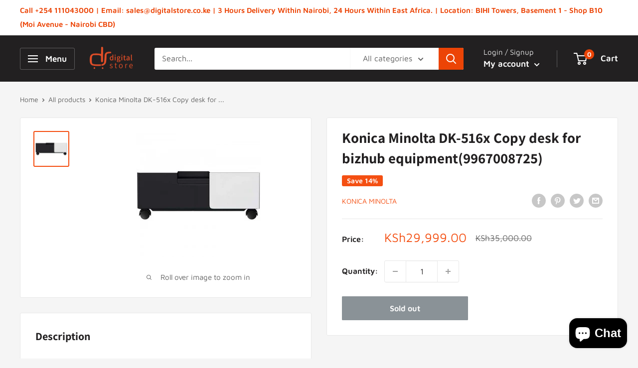

--- FILE ---
content_type: text/html; charset=utf-8
request_url: https://www.digitalstore.co.ke/products/konica-minolta-dk-516x-copy-desk-for-bizhub-equipment9967008725
body_size: 61816
content:
<!doctype html>

<html class="no-js" lang="en">
  <head>
    <meta name="google-site-verification" content="vu032xq032cXEHED87AEiMWCLbO2KW81p8A6LlfguFQ" />
    <meta charset="utf-8">
    <meta name="viewport" content="width=device-width, initial-scale=1.0, height=device-height, minimum-scale=1.0, maximum-scale=5.0">
    <meta name="theme-color" content="#f44f12"><title>Konica Minolta DK-516x Copy desk for bizhub equipment | Digital Store| Nairobi, Kenya
</title><meta name="description" content="Buy Konica Minolta DK-516x Copy desk for bizhub equipment From Digital Store Kenya. Leading Konica Minolta DK-516x Copy desk for bizhub equipment dealer in Nairobi - Kenya. We ship across East Africa. Call +254 111043000 to Order."><link rel="canonical" href="http://www.digitalstore.co.ke/products/konica-minolta-dk-516x-copy-desk-for-bizhub-equipment9967008725"><link rel="shortcut icon" href="//www.digitalstore.co.ke/cdn/shop/files/Untitled-1_96x96.png?v=1638449921" type="image/png"><link rel="preload" as="style" href="//www.digitalstore.co.ke/cdn/shop/t/6/assets/theme.css?v=144302565425517950861624972630">
    <link rel="preload" as="script" href="//www.digitalstore.co.ke/cdn/shop/t/6/assets/theme.min.js?v=164977014983380440891642698234">
    <link rel="preconnect" href="https://cdn.shopify.com">
    <link rel="preconnect" href="https://fonts.shopifycdn.com">
    <link rel="dns-prefetch" href="https://productreviews.shopifycdn.com">
    <link rel="dns-prefetch" href="https://ajax.googleapis.com">
    <link rel="dns-prefetch" href="https://maps.googleapis.com">
    <link rel="dns-prefetch" href="https://maps.gstatic.com">

    <meta property="og:type" content="product">
  <meta property="og:title" content="Konica Minolta DK-516x Copy desk for bizhub equipment(9967008725)"><meta property="og:image" content="http://www.digitalstore.co.ke/cdn/shop/products/KonicaMinoltaDK-516xCopydeskforbizhubequipment_9967008725_-2.jpg?v=1646129784">
    <meta property="og:image:secure_url" content="https://www.digitalstore.co.ke/cdn/shop/products/KonicaMinoltaDK-516xCopydeskforbizhubequipment_9967008725_-2.jpg?v=1646129784">
    <meta property="og:image:width" content="250">
    <meta property="og:image:height" content="250"><meta property="product:price:amount" content="29,999.00">
  <meta property="product:price:currency" content="KES"><meta property="og:description" content="Buy Konica Minolta DK-516x Copy desk for bizhub equipment From Digital Store Kenya. Leading Konica Minolta DK-516x Copy desk for bizhub equipment dealer in Nairobi - Kenya. We ship across East Africa. Call +254 111043000 to Order."><meta property="og:url" content="http://www.digitalstore.co.ke/products/konica-minolta-dk-516x-copy-desk-for-bizhub-equipment9967008725">
<meta property="og:site_name" content="Digital Store, Kenya"><meta name="twitter:card" content="summary"><meta name="twitter:title" content="Konica Minolta DK-516x Copy desk for bizhub equipment(9967008725)">
  <meta name="twitter:description" content="Konica Minolta DK-516x Copy desk for bizhub equipment(9967008725)Key Features

Manufacturer Part: DV616Y, DV-616Y, A5E7700
Product Type: Developer
Colour: Yellow
Brand: Konica Minolta
Yield:850,000 Pages

For use in

Konica Minolta AccurioPress C6085
Konica Minolta AccurioPress C6100
Konica Minolta Bizhub Press C1085
Konica Minolta Bizhub Press C1100
">
  <meta name="twitter:image" content="https://www.digitalstore.co.ke/cdn/shop/products/KonicaMinoltaDK-516xCopydeskforbizhubequipment_9967008725_-2_600x600_crop_center.jpg?v=1646129784">
    <link rel="preload" href="//www.digitalstore.co.ke/cdn/fonts/assistant/assistant_n7.bf44452348ec8b8efa3aa3068825305886b1c83c.woff2" as="font" type="font/woff2" crossorigin>
<link rel="preload" href="//www.digitalstore.co.ke/cdn/fonts/maven_pro/mavenpro_n4.c68ed1d8b5c0af622b14d3bb80bf3ead8907ac11.woff2" as="font" type="font/woff2" crossorigin>

<style>
  @font-face {
  font-family: Assistant;
  font-weight: 700;
  font-style: normal;
  font-display: swap;
  src: url("//www.digitalstore.co.ke/cdn/fonts/assistant/assistant_n7.bf44452348ec8b8efa3aa3068825305886b1c83c.woff2") format("woff2"),
       url("//www.digitalstore.co.ke/cdn/fonts/assistant/assistant_n7.0c887fee83f6b3bda822f1150b912c72da0f7b64.woff") format("woff");
}

  @font-face {
  font-family: "Maven Pro";
  font-weight: 400;
  font-style: normal;
  font-display: swap;
  src: url("//www.digitalstore.co.ke/cdn/fonts/maven_pro/mavenpro_n4.c68ed1d8b5c0af622b14d3bb80bf3ead8907ac11.woff2") format("woff2"),
       url("//www.digitalstore.co.ke/cdn/fonts/maven_pro/mavenpro_n4.522bf9c765ae9601c2a4846d60057ced1efdcde2.woff") format("woff");
}

@font-face {
  font-family: "Maven Pro";
  font-weight: 600;
  font-style: normal;
  font-display: swap;
  src: url("//www.digitalstore.co.ke/cdn/fonts/maven_pro/mavenpro_n6.05e6df69bb75d015ee18df5f5798f1259a61f1c5.woff2") format("woff2"),
       url("//www.digitalstore.co.ke/cdn/fonts/maven_pro/mavenpro_n6.2a247e47cebb2168b097c70ce14ff7d72107293f.woff") format("woff");
}



  @font-face {
  font-family: "Maven Pro";
  font-weight: 700;
  font-style: normal;
  font-display: swap;
  src: url("//www.digitalstore.co.ke/cdn/fonts/maven_pro/mavenpro_n7.1cf8ef6e1971df8c9c821bcb73da0b10e0c49a8b.woff2") format("woff2"),
       url("//www.digitalstore.co.ke/cdn/fonts/maven_pro/mavenpro_n7.1ecc5b9854a5f30ff1b42559ffcca41d24759633.woff") format("woff");
}

  
  

  :root {
    --default-text-font-size : 15px;
    --base-text-font-size    : 16px;
    --heading-font-family    : Assistant, sans-serif;
    --heading-font-weight    : 700;
    --heading-font-style     : normal;
    --text-font-family       : "Maven Pro", sans-serif;
    --text-font-weight       : 400;
    --text-font-style        : normal;
    --text-font-bolder-weight: 600;
    --text-link-decoration   : underline;

    --text-color               : #616161;
    --text-color-rgb           : 97, 97, 97;
    --heading-color            : #222021;
    --border-color             : #e8e8e8;
    --border-color-rgb         : 232, 232, 232;
    --form-border-color        : #dbdbdb;
    --accent-color             : #f44f12;
    --accent-color-rgb         : 244, 79, 18;
    --link-color               : #f74d0f;
    --link-color-hover         : #b43406;
    --background               : #f5f5f5;
    --secondary-background     : #ffffff;
    --secondary-background-rgb : 255, 255, 255;
    --accent-background        : rgba(244, 79, 18, 0.08);

    --input-background: #ffffff;

    --error-color       : #cf0e0e;
    --error-background  : rgba(207, 14, 14, 0.07);
    --success-color     : #1c7b36;
    --success-background: rgba(28, 123, 54, 0.11);

    --primary-button-background      : #f44f12;
    --primary-button-background-rgb  : 244, 79, 18;
    --primary-button-text-color      : #ffffff;
    --secondary-button-background    : #222021;
    --secondary-button-background-rgb: 34, 32, 33;
    --secondary-button-text-color    : #ffffff;

    --header-background      : #222021;
    --header-text-color      : #ffffff;
    --header-light-text-color: #e8e8e8;
    --header-border-color    : rgba(232, 232, 232, 0.3);
    --header-accent-color    : #ec4406;

    --footer-background-color:    #222021;
    --footer-heading-text-color:  #ffffff;
    --footer-body-text-color:     #ffffff;
    --footer-body-text-color-rgb: 255, 255, 255;
    --footer-accent-color:        #f44f12;
    --footer-accent-color-rgb:    244, 79, 18;
    --footer-border:              none;
    
    --flickity-arrow-color: #b5b5b5;--product-on-sale-accent           : #f44f12;
    --product-on-sale-accent-rgb       : 244, 79, 18;
    --product-on-sale-color            : #ffffff;
    --product-in-stock-color           : #1c7b36;
    --product-low-stock-color          : #cf0e0e;
    --product-sold-out-color           : #8a9297;
    --product-custom-label-1-background: #3f6ab1;
    --product-custom-label-1-color     : #ffffff;
    --product-custom-label-2-background: #8a44ae;
    --product-custom-label-2-color     : #ffffff;
    --product-review-star-color        : #ffbd00;

    --mobile-container-gutter : 20px;
    --desktop-container-gutter: 40px;

    /* Shopify related variables */
    --payment-terms-background-color: #f5f5f5;
  }
</style>

<script>
  // IE11 does not have support for CSS variables, so we have to polyfill them
  if (!(((window || {}).CSS || {}).supports && window.CSS.supports('(--a: 0)'))) {
    const script = document.createElement('script');
    script.type = 'text/javascript';
    script.src = 'https://cdn.jsdelivr.net/npm/css-vars-ponyfill@2';
    script.onload = function() {
      cssVars({});
    };

    document.getElementsByTagName('head')[0].appendChild(script);
  }
</script>


    <script>window.performance && window.performance.mark && window.performance.mark('shopify.content_for_header.start');</script><meta id="shopify-digital-wallet" name="shopify-digital-wallet" content="/2613182510/digital_wallets/dialog">
<link rel="alternate" type="application/json+oembed" href="http://www.digitalstore.co.ke/products/konica-minolta-dk-516x-copy-desk-for-bizhub-equipment9967008725.oembed">
<script async="async" src="/checkouts/internal/preloads.js?locale=en-KE"></script>
<script id="shopify-features" type="application/json">{"accessToken":"24ffe4bbb9313bd82778695f1ef3676b","betas":["rich-media-storefront-analytics"],"domain":"www.digitalstore.co.ke","predictiveSearch":true,"shopId":2613182510,"locale":"en"}</script>
<script>var Shopify = Shopify || {};
Shopify.shop = "digital-store-kenya.myshopify.com";
Shopify.locale = "en";
Shopify.currency = {"active":"KES","rate":"1.0"};
Shopify.country = "KE";
Shopify.theme = {"name":"Warehouse","id":120176345152,"schema_name":"Warehouse","schema_version":"1.18.3","theme_store_id":871,"role":"main"};
Shopify.theme.handle = "null";
Shopify.theme.style = {"id":null,"handle":null};
Shopify.cdnHost = "www.digitalstore.co.ke/cdn";
Shopify.routes = Shopify.routes || {};
Shopify.routes.root = "/";</script>
<script type="module">!function(o){(o.Shopify=o.Shopify||{}).modules=!0}(window);</script>
<script>!function(o){function n(){var o=[];function n(){o.push(Array.prototype.slice.apply(arguments))}return n.q=o,n}var t=o.Shopify=o.Shopify||{};t.loadFeatures=n(),t.autoloadFeatures=n()}(window);</script>
<script id="shop-js-analytics" type="application/json">{"pageType":"product"}</script>
<script defer="defer" async type="module" src="//www.digitalstore.co.ke/cdn/shopifycloud/shop-js/modules/v2/client.init-shop-cart-sync_BT-GjEfc.en.esm.js"></script>
<script defer="defer" async type="module" src="//www.digitalstore.co.ke/cdn/shopifycloud/shop-js/modules/v2/chunk.common_D58fp_Oc.esm.js"></script>
<script defer="defer" async type="module" src="//www.digitalstore.co.ke/cdn/shopifycloud/shop-js/modules/v2/chunk.modal_xMitdFEc.esm.js"></script>
<script type="module">
  await import("//www.digitalstore.co.ke/cdn/shopifycloud/shop-js/modules/v2/client.init-shop-cart-sync_BT-GjEfc.en.esm.js");
await import("//www.digitalstore.co.ke/cdn/shopifycloud/shop-js/modules/v2/chunk.common_D58fp_Oc.esm.js");
await import("//www.digitalstore.co.ke/cdn/shopifycloud/shop-js/modules/v2/chunk.modal_xMitdFEc.esm.js");

  window.Shopify.SignInWithShop?.initShopCartSync?.({"fedCMEnabled":true,"windoidEnabled":true});

</script>
<script id="__st">var __st={"a":2613182510,"offset":10800,"reqid":"00781735-d875-426a-84b7-d3b6421ee0b6-1769385673","pageurl":"www.digitalstore.co.ke\/products\/konica-minolta-dk-516x-copy-desk-for-bizhub-equipment9967008725","u":"f2b87fd61fef","p":"product","rtyp":"product","rid":6595756294208};</script>
<script>window.ShopifyPaypalV4VisibilityTracking = true;</script>
<script id="captcha-bootstrap">!function(){'use strict';const t='contact',e='account',n='new_comment',o=[[t,t],['blogs',n],['comments',n],[t,'customer']],c=[[e,'customer_login'],[e,'guest_login'],[e,'recover_customer_password'],[e,'create_customer']],r=t=>t.map((([t,e])=>`form[action*='/${t}']:not([data-nocaptcha='true']) input[name='form_type'][value='${e}']`)).join(','),a=t=>()=>t?[...document.querySelectorAll(t)].map((t=>t.form)):[];function s(){const t=[...o],e=r(t);return a(e)}const i='password',u='form_key',d=['recaptcha-v3-token','g-recaptcha-response','h-captcha-response',i],f=()=>{try{return window.sessionStorage}catch{return}},m='__shopify_v',_=t=>t.elements[u];function p(t,e,n=!1){try{const o=window.sessionStorage,c=JSON.parse(o.getItem(e)),{data:r}=function(t){const{data:e,action:n}=t;return t[m]||n?{data:e,action:n}:{data:t,action:n}}(c);for(const[e,n]of Object.entries(r))t.elements[e]&&(t.elements[e].value=n);n&&o.removeItem(e)}catch(o){console.error('form repopulation failed',{error:o})}}const l='form_type',E='cptcha';function T(t){t.dataset[E]=!0}const w=window,h=w.document,L='Shopify',v='ce_forms',y='captcha';let A=!1;((t,e)=>{const n=(g='f06e6c50-85a8-45c8-87d0-21a2b65856fe',I='https://cdn.shopify.com/shopifycloud/storefront-forms-hcaptcha/ce_storefront_forms_captcha_hcaptcha.v1.5.2.iife.js',D={infoText:'Protected by hCaptcha',privacyText:'Privacy',termsText:'Terms'},(t,e,n)=>{const o=w[L][v],c=o.bindForm;if(c)return c(t,g,e,D).then(n);var r;o.q.push([[t,g,e,D],n]),r=I,A||(h.body.append(Object.assign(h.createElement('script'),{id:'captcha-provider',async:!0,src:r})),A=!0)});var g,I,D;w[L]=w[L]||{},w[L][v]=w[L][v]||{},w[L][v].q=[],w[L][y]=w[L][y]||{},w[L][y].protect=function(t,e){n(t,void 0,e),T(t)},Object.freeze(w[L][y]),function(t,e,n,w,h,L){const[v,y,A,g]=function(t,e,n){const i=e?o:[],u=t?c:[],d=[...i,...u],f=r(d),m=r(i),_=r(d.filter((([t,e])=>n.includes(e))));return[a(f),a(m),a(_),s()]}(w,h,L),I=t=>{const e=t.target;return e instanceof HTMLFormElement?e:e&&e.form},D=t=>v().includes(t);t.addEventListener('submit',(t=>{const e=I(t);if(!e)return;const n=D(e)&&!e.dataset.hcaptchaBound&&!e.dataset.recaptchaBound,o=_(e),c=g().includes(e)&&(!o||!o.value);(n||c)&&t.preventDefault(),c&&!n&&(function(t){try{if(!f())return;!function(t){const e=f();if(!e)return;const n=_(t);if(!n)return;const o=n.value;o&&e.removeItem(o)}(t);const e=Array.from(Array(32),(()=>Math.random().toString(36)[2])).join('');!function(t,e){_(t)||t.append(Object.assign(document.createElement('input'),{type:'hidden',name:u})),t.elements[u].value=e}(t,e),function(t,e){const n=f();if(!n)return;const o=[...t.querySelectorAll(`input[type='${i}']`)].map((({name:t})=>t)),c=[...d,...o],r={};for(const[a,s]of new FormData(t).entries())c.includes(a)||(r[a]=s);n.setItem(e,JSON.stringify({[m]:1,action:t.action,data:r}))}(t,e)}catch(e){console.error('failed to persist form',e)}}(e),e.submit())}));const S=(t,e)=>{t&&!t.dataset[E]&&(n(t,e.some((e=>e===t))),T(t))};for(const o of['focusin','change'])t.addEventListener(o,(t=>{const e=I(t);D(e)&&S(e,y())}));const B=e.get('form_key'),M=e.get(l),P=B&&M;t.addEventListener('DOMContentLoaded',(()=>{const t=y();if(P)for(const e of t)e.elements[l].value===M&&p(e,B);[...new Set([...A(),...v().filter((t=>'true'===t.dataset.shopifyCaptcha))])].forEach((e=>S(e,t)))}))}(h,new URLSearchParams(w.location.search),n,t,e,['guest_login'])})(!0,!0)}();</script>
<script integrity="sha256-4kQ18oKyAcykRKYeNunJcIwy7WH5gtpwJnB7kiuLZ1E=" data-source-attribution="shopify.loadfeatures" defer="defer" src="//www.digitalstore.co.ke/cdn/shopifycloud/storefront/assets/storefront/load_feature-a0a9edcb.js" crossorigin="anonymous"></script>
<script data-source-attribution="shopify.dynamic_checkout.dynamic.init">var Shopify=Shopify||{};Shopify.PaymentButton=Shopify.PaymentButton||{isStorefrontPortableWallets:!0,init:function(){window.Shopify.PaymentButton.init=function(){};var t=document.createElement("script");t.src="https://www.digitalstore.co.ke/cdn/shopifycloud/portable-wallets/latest/portable-wallets.en.js",t.type="module",document.head.appendChild(t)}};
</script>
<script data-source-attribution="shopify.dynamic_checkout.buyer_consent">
  function portableWalletsHideBuyerConsent(e){var t=document.getElementById("shopify-buyer-consent"),n=document.getElementById("shopify-subscription-policy-button");t&&n&&(t.classList.add("hidden"),t.setAttribute("aria-hidden","true"),n.removeEventListener("click",e))}function portableWalletsShowBuyerConsent(e){var t=document.getElementById("shopify-buyer-consent"),n=document.getElementById("shopify-subscription-policy-button");t&&n&&(t.classList.remove("hidden"),t.removeAttribute("aria-hidden"),n.addEventListener("click",e))}window.Shopify?.PaymentButton&&(window.Shopify.PaymentButton.hideBuyerConsent=portableWalletsHideBuyerConsent,window.Shopify.PaymentButton.showBuyerConsent=portableWalletsShowBuyerConsent);
</script>
<script>
  function portableWalletsCleanup(e){e&&e.src&&console.error("Failed to load portable wallets script "+e.src);var t=document.querySelectorAll("shopify-accelerated-checkout .shopify-payment-button__skeleton, shopify-accelerated-checkout-cart .wallet-cart-button__skeleton"),e=document.getElementById("shopify-buyer-consent");for(let e=0;e<t.length;e++)t[e].remove();e&&e.remove()}function portableWalletsNotLoadedAsModule(e){e instanceof ErrorEvent&&"string"==typeof e.message&&e.message.includes("import.meta")&&"string"==typeof e.filename&&e.filename.includes("portable-wallets")&&(window.removeEventListener("error",portableWalletsNotLoadedAsModule),window.Shopify.PaymentButton.failedToLoad=e,"loading"===document.readyState?document.addEventListener("DOMContentLoaded",window.Shopify.PaymentButton.init):window.Shopify.PaymentButton.init())}window.addEventListener("error",portableWalletsNotLoadedAsModule);
</script>

<script type="module" src="https://www.digitalstore.co.ke/cdn/shopifycloud/portable-wallets/latest/portable-wallets.en.js" onError="portableWalletsCleanup(this)" crossorigin="anonymous"></script>
<script nomodule>
  document.addEventListener("DOMContentLoaded", portableWalletsCleanup);
</script>

<link id="shopify-accelerated-checkout-styles" rel="stylesheet" media="screen" href="https://www.digitalstore.co.ke/cdn/shopifycloud/portable-wallets/latest/accelerated-checkout-backwards-compat.css" crossorigin="anonymous">
<style id="shopify-accelerated-checkout-cart">
        #shopify-buyer-consent {
  margin-top: 1em;
  display: inline-block;
  width: 100%;
}

#shopify-buyer-consent.hidden {
  display: none;
}

#shopify-subscription-policy-button {
  background: none;
  border: none;
  padding: 0;
  text-decoration: underline;
  font-size: inherit;
  cursor: pointer;
}

#shopify-subscription-policy-button::before {
  box-shadow: none;
}

      </style>

<script>window.performance && window.performance.mark && window.performance.mark('shopify.content_for_header.end');</script>

    <link rel="stylesheet" href="//www.digitalstore.co.ke/cdn/shop/t/6/assets/theme.css?v=144302565425517950861624972630">

    
  <script type="application/ld+json">
  {
    "@context": "http://schema.org",
    "@type": "Product",
    "offers": [{
          "@type": "Offer",
          "name": "Default Title",
          "availability":"https://schema.org/OutOfStock",
          "price": 29999.0,
          "priceCurrency": "KES",
          "priceValidUntil": "2026-02-05","url": "/products/konica-minolta-dk-516x-copy-desk-for-bizhub-equipment9967008725?variant=39403808129088"
        }
],
    "brand": {
      "name": "Konica Minolta"
    },
    "name": "Konica Minolta DK-516x Copy desk for bizhub equipment(9967008725)",
    "description": "Konica Minolta DK-516x Copy desk for bizhub equipment(9967008725)Key Features\n\nManufacturer Part: DV616Y, DV-616Y, A5E7700\nProduct Type: Developer\nColour: Yellow\nBrand: Konica Minolta\nYield:850,000 Pages\n\nFor use in\n\nKonica Minolta AccurioPress C6085\nKonica Minolta AccurioPress C6100\nKonica Minolta Bizhub Press C1085\nKonica Minolta Bizhub Press C1100\n",
    "category": "Toners",
    "url": "/products/konica-minolta-dk-516x-copy-desk-for-bizhub-equipment9967008725",
    "sku": "",
    "image": {
      "@type": "ImageObject",
      "url": "https://www.digitalstore.co.ke/cdn/shop/products/KonicaMinoltaDK-516xCopydeskforbizhubequipment_9967008725_-2_1024x.jpg?v=1646129784",
      "image": "https://www.digitalstore.co.ke/cdn/shop/products/KonicaMinoltaDK-516xCopydeskforbizhubequipment_9967008725_-2_1024x.jpg?v=1646129784",
      "name": "Konica Minolta DK-516x Copy desk for bizhub equipment(9967008725)",
      "width": "1024",
      "height": "1024"
    }
  }
  </script>



  <script type="application/ld+json">
  {
    "@context": "http://schema.org",
    "@type": "BreadcrumbList",
  "itemListElement": [{
      "@type": "ListItem",
      "position": 1,
      "name": "Home",
      "item": "http://www.digitalstore.co.ke"
    },{
          "@type": "ListItem",
          "position": 2,
          "name": "Konica Minolta DK-516x Copy desk for bizhub equipment(9967008725)",
          "item": "http://www.digitalstore.co.ke/products/konica-minolta-dk-516x-copy-desk-for-bizhub-equipment9967008725"
        }]
  }
  </script>


    <script>
      // This allows to expose several variables to the global scope, to be used in scripts
      window.theme = {
        pageType: "product",
        cartCount: 0,
        moneyFormat: "KSh{{amount}}",
        moneyWithCurrencyFormat: "KSh{{amount}}",
        showDiscount: true,
        discountMode: "percentage",
        searchMode: "product,article",
        searchUnavailableProducts: "last",
        cartType: "drawer"
      };

      window.routes = {
        rootUrl: "\/",
        rootUrlWithoutSlash: '',
        cartUrl: "\/cart",
        cartAddUrl: "\/cart\/add",
        cartChangeUrl: "\/cart\/change",
        searchUrl: "\/search",
        productRecommendationsUrl: "\/recommendations\/products"
      };

      window.languages = {
        productRegularPrice: "Regular price",
        productSalePrice: "Sale price",
        collectionOnSaleLabel: "Save {{savings}}",
        productFormUnavailable: "Unavailable",
        productFormAddToCart: "Add to cart",
        productFormSoldOut: "Sold out",
        productAdded: "Product has been added to your cart",
        productAddedShort: "Added!",
        shippingEstimatorNoResults: "No shipping could be found for your address.",
        shippingEstimatorOneResult: "There is one shipping rate for your address:",
        shippingEstimatorMultipleResults: "There are {{count}} shipping rates for your address:",
        shippingEstimatorErrors: "There are some errors:"
      };

      window.lazySizesConfig = {
        loadHidden: false,
        hFac: 0.8,
        expFactor: 3,
        customMedia: {
          '--phone': '(max-width: 640px)',
          '--tablet': '(min-width: 641px) and (max-width: 1023px)',
          '--lap': '(min-width: 1024px)'
        }
      };

      document.documentElement.className = document.documentElement.className.replace('no-js', 'js');
    </script><script src="//www.digitalstore.co.ke/cdn/shop/t/6/assets/theme.min.js?v=164977014983380440891642698234" defer></script>
    <script src="//www.digitalstore.co.ke/cdn/shop/t/6/assets/custom.js?v=90373254691674712701617479115" defer></script><script>
        (function () {
          window.onpageshow = function() {
            // We force re-freshing the cart content onpageshow, as most browsers will serve a cache copy when hitting the
            // back button, which cause staled data
            document.documentElement.dispatchEvent(new CustomEvent('cart:refresh', {
              bubbles: true,
              detail: {scrollToTop: false}
            }));
          };
        })();
      </script><!-- BEGIN app block: shopify://apps/smart-seo/blocks/smartseo/7b0a6064-ca2e-4392-9a1d-8c43c942357b --><meta name="smart-seo-integrated" content="true" /><!-- metatagsSavedToSEOFields: true --><!-- END app block --><script src="https://cdn.shopify.com/extensions/e8878072-2f6b-4e89-8082-94b04320908d/inbox-1254/assets/inbox-chat-loader.js" type="text/javascript" defer="defer"></script>
<link href="https://monorail-edge.shopifysvc.com" rel="dns-prefetch">
<script>(function(){if ("sendBeacon" in navigator && "performance" in window) {try {var session_token_from_headers = performance.getEntriesByType('navigation')[0].serverTiming.find(x => x.name == '_s').description;} catch {var session_token_from_headers = undefined;}var session_cookie_matches = document.cookie.match(/_shopify_s=([^;]*)/);var session_token_from_cookie = session_cookie_matches && session_cookie_matches.length === 2 ? session_cookie_matches[1] : "";var session_token = session_token_from_headers || session_token_from_cookie || "";function handle_abandonment_event(e) {var entries = performance.getEntries().filter(function(entry) {return /monorail-edge.shopifysvc.com/.test(entry.name);});if (!window.abandonment_tracked && entries.length === 0) {window.abandonment_tracked = true;var currentMs = Date.now();var navigation_start = performance.timing.navigationStart;var payload = {shop_id: 2613182510,url: window.location.href,navigation_start,duration: currentMs - navigation_start,session_token,page_type: "product"};window.navigator.sendBeacon("https://monorail-edge.shopifysvc.com/v1/produce", JSON.stringify({schema_id: "online_store_buyer_site_abandonment/1.1",payload: payload,metadata: {event_created_at_ms: currentMs,event_sent_at_ms: currentMs}}));}}window.addEventListener('pagehide', handle_abandonment_event);}}());</script>
<script id="web-pixels-manager-setup">(function e(e,d,r,n,o){if(void 0===o&&(o={}),!Boolean(null===(a=null===(i=window.Shopify)||void 0===i?void 0:i.analytics)||void 0===a?void 0:a.replayQueue)){var i,a;window.Shopify=window.Shopify||{};var t=window.Shopify;t.analytics=t.analytics||{};var s=t.analytics;s.replayQueue=[],s.publish=function(e,d,r){return s.replayQueue.push([e,d,r]),!0};try{self.performance.mark("wpm:start")}catch(e){}var l=function(){var e={modern:/Edge?\/(1{2}[4-9]|1[2-9]\d|[2-9]\d{2}|\d{4,})\.\d+(\.\d+|)|Firefox\/(1{2}[4-9]|1[2-9]\d|[2-9]\d{2}|\d{4,})\.\d+(\.\d+|)|Chrom(ium|e)\/(9{2}|\d{3,})\.\d+(\.\d+|)|(Maci|X1{2}).+ Version\/(15\.\d+|(1[6-9]|[2-9]\d|\d{3,})\.\d+)([,.]\d+|)( \(\w+\)|)( Mobile\/\w+|) Safari\/|Chrome.+OPR\/(9{2}|\d{3,})\.\d+\.\d+|(CPU[ +]OS|iPhone[ +]OS|CPU[ +]iPhone|CPU IPhone OS|CPU iPad OS)[ +]+(15[._]\d+|(1[6-9]|[2-9]\d|\d{3,})[._]\d+)([._]\d+|)|Android:?[ /-](13[3-9]|1[4-9]\d|[2-9]\d{2}|\d{4,})(\.\d+|)(\.\d+|)|Android.+Firefox\/(13[5-9]|1[4-9]\d|[2-9]\d{2}|\d{4,})\.\d+(\.\d+|)|Android.+Chrom(ium|e)\/(13[3-9]|1[4-9]\d|[2-9]\d{2}|\d{4,})\.\d+(\.\d+|)|SamsungBrowser\/([2-9]\d|\d{3,})\.\d+/,legacy:/Edge?\/(1[6-9]|[2-9]\d|\d{3,})\.\d+(\.\d+|)|Firefox\/(5[4-9]|[6-9]\d|\d{3,})\.\d+(\.\d+|)|Chrom(ium|e)\/(5[1-9]|[6-9]\d|\d{3,})\.\d+(\.\d+|)([\d.]+$|.*Safari\/(?![\d.]+ Edge\/[\d.]+$))|(Maci|X1{2}).+ Version\/(10\.\d+|(1[1-9]|[2-9]\d|\d{3,})\.\d+)([,.]\d+|)( \(\w+\)|)( Mobile\/\w+|) Safari\/|Chrome.+OPR\/(3[89]|[4-9]\d|\d{3,})\.\d+\.\d+|(CPU[ +]OS|iPhone[ +]OS|CPU[ +]iPhone|CPU IPhone OS|CPU iPad OS)[ +]+(10[._]\d+|(1[1-9]|[2-9]\d|\d{3,})[._]\d+)([._]\d+|)|Android:?[ /-](13[3-9]|1[4-9]\d|[2-9]\d{2}|\d{4,})(\.\d+|)(\.\d+|)|Mobile Safari.+OPR\/([89]\d|\d{3,})\.\d+\.\d+|Android.+Firefox\/(13[5-9]|1[4-9]\d|[2-9]\d{2}|\d{4,})\.\d+(\.\d+|)|Android.+Chrom(ium|e)\/(13[3-9]|1[4-9]\d|[2-9]\d{2}|\d{4,})\.\d+(\.\d+|)|Android.+(UC? ?Browser|UCWEB|U3)[ /]?(15\.([5-9]|\d{2,})|(1[6-9]|[2-9]\d|\d{3,})\.\d+)\.\d+|SamsungBrowser\/(5\.\d+|([6-9]|\d{2,})\.\d+)|Android.+MQ{2}Browser\/(14(\.(9|\d{2,})|)|(1[5-9]|[2-9]\d|\d{3,})(\.\d+|))(\.\d+|)|K[Aa][Ii]OS\/(3\.\d+|([4-9]|\d{2,})\.\d+)(\.\d+|)/},d=e.modern,r=e.legacy,n=navigator.userAgent;return n.match(d)?"modern":n.match(r)?"legacy":"unknown"}(),u="modern"===l?"modern":"legacy",c=(null!=n?n:{modern:"",legacy:""})[u],f=function(e){return[e.baseUrl,"/wpm","/b",e.hashVersion,"modern"===e.buildTarget?"m":"l",".js"].join("")}({baseUrl:d,hashVersion:r,buildTarget:u}),m=function(e){var d=e.version,r=e.bundleTarget,n=e.surface,o=e.pageUrl,i=e.monorailEndpoint;return{emit:function(e){var a=e.status,t=e.errorMsg,s=(new Date).getTime(),l=JSON.stringify({metadata:{event_sent_at_ms:s},events:[{schema_id:"web_pixels_manager_load/3.1",payload:{version:d,bundle_target:r,page_url:o,status:a,surface:n,error_msg:t},metadata:{event_created_at_ms:s}}]});if(!i)return console&&console.warn&&console.warn("[Web Pixels Manager] No Monorail endpoint provided, skipping logging."),!1;try{return self.navigator.sendBeacon.bind(self.navigator)(i,l)}catch(e){}var u=new XMLHttpRequest;try{return u.open("POST",i,!0),u.setRequestHeader("Content-Type","text/plain"),u.send(l),!0}catch(e){return console&&console.warn&&console.warn("[Web Pixels Manager] Got an unhandled error while logging to Monorail."),!1}}}}({version:r,bundleTarget:l,surface:e.surface,pageUrl:self.location.href,monorailEndpoint:e.monorailEndpoint});try{o.browserTarget=l,function(e){var d=e.src,r=e.async,n=void 0===r||r,o=e.onload,i=e.onerror,a=e.sri,t=e.scriptDataAttributes,s=void 0===t?{}:t,l=document.createElement("script"),u=document.querySelector("head"),c=document.querySelector("body");if(l.async=n,l.src=d,a&&(l.integrity=a,l.crossOrigin="anonymous"),s)for(var f in s)if(Object.prototype.hasOwnProperty.call(s,f))try{l.dataset[f]=s[f]}catch(e){}if(o&&l.addEventListener("load",o),i&&l.addEventListener("error",i),u)u.appendChild(l);else{if(!c)throw new Error("Did not find a head or body element to append the script");c.appendChild(l)}}({src:f,async:!0,onload:function(){if(!function(){var e,d;return Boolean(null===(d=null===(e=window.Shopify)||void 0===e?void 0:e.analytics)||void 0===d?void 0:d.initialized)}()){var d=window.webPixelsManager.init(e)||void 0;if(d){var r=window.Shopify.analytics;r.replayQueue.forEach((function(e){var r=e[0],n=e[1],o=e[2];d.publishCustomEvent(r,n,o)})),r.replayQueue=[],r.publish=d.publishCustomEvent,r.visitor=d.visitor,r.initialized=!0}}},onerror:function(){return m.emit({status:"failed",errorMsg:"".concat(f," has failed to load")})},sri:function(e){var d=/^sha384-[A-Za-z0-9+/=]+$/;return"string"==typeof e&&d.test(e)}(c)?c:"",scriptDataAttributes:o}),m.emit({status:"loading"})}catch(e){m.emit({status:"failed",errorMsg:(null==e?void 0:e.message)||"Unknown error"})}}})({shopId: 2613182510,storefrontBaseUrl: "https://www.digitalstore.co.ke",extensionsBaseUrl: "https://extensions.shopifycdn.com/cdn/shopifycloud/web-pixels-manager",monorailEndpoint: "https://monorail-edge.shopifysvc.com/unstable/produce_batch",surface: "storefront-renderer",enabledBetaFlags: ["2dca8a86"],webPixelsConfigList: [{"id":"27885632","eventPayloadVersion":"v1","runtimeContext":"LAX","scriptVersion":"1","type":"CUSTOM","privacyPurposes":["MARKETING"],"name":"Meta pixel (migrated)"},{"id":"shopify-app-pixel","configuration":"{}","eventPayloadVersion":"v1","runtimeContext":"STRICT","scriptVersion":"0450","apiClientId":"shopify-pixel","type":"APP","privacyPurposes":["ANALYTICS","MARKETING"]},{"id":"shopify-custom-pixel","eventPayloadVersion":"v1","runtimeContext":"LAX","scriptVersion":"0450","apiClientId":"shopify-pixel","type":"CUSTOM","privacyPurposes":["ANALYTICS","MARKETING"]}],isMerchantRequest: false,initData: {"shop":{"name":"Digital Store, Kenya","paymentSettings":{"currencyCode":"KES"},"myshopifyDomain":"digital-store-kenya.myshopify.com","countryCode":"KE","storefrontUrl":"http:\/\/www.digitalstore.co.ke"},"customer":null,"cart":null,"checkout":null,"productVariants":[{"price":{"amount":29999.0,"currencyCode":"KES"},"product":{"title":"Konica Minolta DK-516x Copy desk for bizhub equipment(9967008725)","vendor":"Konica Minolta","id":"6595756294208","untranslatedTitle":"Konica Minolta DK-516x Copy desk for bizhub equipment(9967008725)","url":"\/products\/konica-minolta-dk-516x-copy-desk-for-bizhub-equipment9967008725","type":"Toners"},"id":"39403808129088","image":{"src":"\/\/www.digitalstore.co.ke\/cdn\/shop\/products\/KonicaMinoltaDK-516xCopydeskforbizhubequipment_9967008725_-2.jpg?v=1646129784"},"sku":"","title":"Default Title","untranslatedTitle":"Default Title"}],"purchasingCompany":null},},"https://www.digitalstore.co.ke/cdn","fcfee988w5aeb613cpc8e4bc33m6693e112",{"modern":"","legacy":""},{"shopId":"2613182510","storefrontBaseUrl":"https:\/\/www.digitalstore.co.ke","extensionBaseUrl":"https:\/\/extensions.shopifycdn.com\/cdn\/shopifycloud\/web-pixels-manager","surface":"storefront-renderer","enabledBetaFlags":"[\"2dca8a86\"]","isMerchantRequest":"false","hashVersion":"fcfee988w5aeb613cpc8e4bc33m6693e112","publish":"custom","events":"[[\"page_viewed\",{}],[\"product_viewed\",{\"productVariant\":{\"price\":{\"amount\":29999.0,\"currencyCode\":\"KES\"},\"product\":{\"title\":\"Konica Minolta DK-516x Copy desk for bizhub equipment(9967008725)\",\"vendor\":\"Konica Minolta\",\"id\":\"6595756294208\",\"untranslatedTitle\":\"Konica Minolta DK-516x Copy desk for bizhub equipment(9967008725)\",\"url\":\"\/products\/konica-minolta-dk-516x-copy-desk-for-bizhub-equipment9967008725\",\"type\":\"Toners\"},\"id\":\"39403808129088\",\"image\":{\"src\":\"\/\/www.digitalstore.co.ke\/cdn\/shop\/products\/KonicaMinoltaDK-516xCopydeskforbizhubequipment_9967008725_-2.jpg?v=1646129784\"},\"sku\":\"\",\"title\":\"Default Title\",\"untranslatedTitle\":\"Default Title\"}}]]"});</script><script>
  window.ShopifyAnalytics = window.ShopifyAnalytics || {};
  window.ShopifyAnalytics.meta = window.ShopifyAnalytics.meta || {};
  window.ShopifyAnalytics.meta.currency = 'KES';
  var meta = {"product":{"id":6595756294208,"gid":"gid:\/\/shopify\/Product\/6595756294208","vendor":"Konica Minolta","type":"Toners","handle":"konica-minolta-dk-516x-copy-desk-for-bizhub-equipment9967008725","variants":[{"id":39403808129088,"price":2999900,"name":"Konica Minolta DK-516x Copy desk for bizhub equipment(9967008725)","public_title":null,"sku":""}],"remote":false},"page":{"pageType":"product","resourceType":"product","resourceId":6595756294208,"requestId":"00781735-d875-426a-84b7-d3b6421ee0b6-1769385673"}};
  for (var attr in meta) {
    window.ShopifyAnalytics.meta[attr] = meta[attr];
  }
</script>
<script class="analytics">
  (function () {
    var customDocumentWrite = function(content) {
      var jquery = null;

      if (window.jQuery) {
        jquery = window.jQuery;
      } else if (window.Checkout && window.Checkout.$) {
        jquery = window.Checkout.$;
      }

      if (jquery) {
        jquery('body').append(content);
      }
    };

    var hasLoggedConversion = function(token) {
      if (token) {
        return document.cookie.indexOf('loggedConversion=' + token) !== -1;
      }
      return false;
    }

    var setCookieIfConversion = function(token) {
      if (token) {
        var twoMonthsFromNow = new Date(Date.now());
        twoMonthsFromNow.setMonth(twoMonthsFromNow.getMonth() + 2);

        document.cookie = 'loggedConversion=' + token + '; expires=' + twoMonthsFromNow;
      }
    }

    var trekkie = window.ShopifyAnalytics.lib = window.trekkie = window.trekkie || [];
    if (trekkie.integrations) {
      return;
    }
    trekkie.methods = [
      'identify',
      'page',
      'ready',
      'track',
      'trackForm',
      'trackLink'
    ];
    trekkie.factory = function(method) {
      return function() {
        var args = Array.prototype.slice.call(arguments);
        args.unshift(method);
        trekkie.push(args);
        return trekkie;
      };
    };
    for (var i = 0; i < trekkie.methods.length; i++) {
      var key = trekkie.methods[i];
      trekkie[key] = trekkie.factory(key);
    }
    trekkie.load = function(config) {
      trekkie.config = config || {};
      trekkie.config.initialDocumentCookie = document.cookie;
      var first = document.getElementsByTagName('script')[0];
      var script = document.createElement('script');
      script.type = 'text/javascript';
      script.onerror = function(e) {
        var scriptFallback = document.createElement('script');
        scriptFallback.type = 'text/javascript';
        scriptFallback.onerror = function(error) {
                var Monorail = {
      produce: function produce(monorailDomain, schemaId, payload) {
        var currentMs = new Date().getTime();
        var event = {
          schema_id: schemaId,
          payload: payload,
          metadata: {
            event_created_at_ms: currentMs,
            event_sent_at_ms: currentMs
          }
        };
        return Monorail.sendRequest("https://" + monorailDomain + "/v1/produce", JSON.stringify(event));
      },
      sendRequest: function sendRequest(endpointUrl, payload) {
        // Try the sendBeacon API
        if (window && window.navigator && typeof window.navigator.sendBeacon === 'function' && typeof window.Blob === 'function' && !Monorail.isIos12()) {
          var blobData = new window.Blob([payload], {
            type: 'text/plain'
          });

          if (window.navigator.sendBeacon(endpointUrl, blobData)) {
            return true;
          } // sendBeacon was not successful

        } // XHR beacon

        var xhr = new XMLHttpRequest();

        try {
          xhr.open('POST', endpointUrl);
          xhr.setRequestHeader('Content-Type', 'text/plain');
          xhr.send(payload);
        } catch (e) {
          console.log(e);
        }

        return false;
      },
      isIos12: function isIos12() {
        return window.navigator.userAgent.lastIndexOf('iPhone; CPU iPhone OS 12_') !== -1 || window.navigator.userAgent.lastIndexOf('iPad; CPU OS 12_') !== -1;
      }
    };
    Monorail.produce('monorail-edge.shopifysvc.com',
      'trekkie_storefront_load_errors/1.1',
      {shop_id: 2613182510,
      theme_id: 120176345152,
      app_name: "storefront",
      context_url: window.location.href,
      source_url: "//www.digitalstore.co.ke/cdn/s/trekkie.storefront.8d95595f799fbf7e1d32231b9a28fd43b70c67d3.min.js"});

        };
        scriptFallback.async = true;
        scriptFallback.src = '//www.digitalstore.co.ke/cdn/s/trekkie.storefront.8d95595f799fbf7e1d32231b9a28fd43b70c67d3.min.js';
        first.parentNode.insertBefore(scriptFallback, first);
      };
      script.async = true;
      script.src = '//www.digitalstore.co.ke/cdn/s/trekkie.storefront.8d95595f799fbf7e1d32231b9a28fd43b70c67d3.min.js';
      first.parentNode.insertBefore(script, first);
    };
    trekkie.load(
      {"Trekkie":{"appName":"storefront","development":false,"defaultAttributes":{"shopId":2613182510,"isMerchantRequest":null,"themeId":120176345152,"themeCityHash":"46493582865876024","contentLanguage":"en","currency":"KES","eventMetadataId":"54e42807-a351-4040-8391-389256a77136"},"isServerSideCookieWritingEnabled":true,"monorailRegion":"shop_domain","enabledBetaFlags":["65f19447"]},"Session Attribution":{},"S2S":{"facebookCapiEnabled":false,"source":"trekkie-storefront-renderer","apiClientId":580111}}
    );

    var loaded = false;
    trekkie.ready(function() {
      if (loaded) return;
      loaded = true;

      window.ShopifyAnalytics.lib = window.trekkie;

      var originalDocumentWrite = document.write;
      document.write = customDocumentWrite;
      try { window.ShopifyAnalytics.merchantGoogleAnalytics.call(this); } catch(error) {};
      document.write = originalDocumentWrite;

      window.ShopifyAnalytics.lib.page(null,{"pageType":"product","resourceType":"product","resourceId":6595756294208,"requestId":"00781735-d875-426a-84b7-d3b6421ee0b6-1769385673","shopifyEmitted":true});

      var match = window.location.pathname.match(/checkouts\/(.+)\/(thank_you|post_purchase)/)
      var token = match? match[1]: undefined;
      if (!hasLoggedConversion(token)) {
        setCookieIfConversion(token);
        window.ShopifyAnalytics.lib.track("Viewed Product",{"currency":"KES","variantId":39403808129088,"productId":6595756294208,"productGid":"gid:\/\/shopify\/Product\/6595756294208","name":"Konica Minolta DK-516x Copy desk for bizhub equipment(9967008725)","price":"29999.00","sku":"","brand":"Konica Minolta","variant":null,"category":"Toners","nonInteraction":true,"remote":false},undefined,undefined,{"shopifyEmitted":true});
      window.ShopifyAnalytics.lib.track("monorail:\/\/trekkie_storefront_viewed_product\/1.1",{"currency":"KES","variantId":39403808129088,"productId":6595756294208,"productGid":"gid:\/\/shopify\/Product\/6595756294208","name":"Konica Minolta DK-516x Copy desk for bizhub equipment(9967008725)","price":"29999.00","sku":"","brand":"Konica Minolta","variant":null,"category":"Toners","nonInteraction":true,"remote":false,"referer":"https:\/\/www.digitalstore.co.ke\/products\/konica-minolta-dk-516x-copy-desk-for-bizhub-equipment9967008725"});
      }
    });


        var eventsListenerScript = document.createElement('script');
        eventsListenerScript.async = true;
        eventsListenerScript.src = "//www.digitalstore.co.ke/cdn/shopifycloud/storefront/assets/shop_events_listener-3da45d37.js";
        document.getElementsByTagName('head')[0].appendChild(eventsListenerScript);

})();</script>
  <script>
  if (!window.ga || (window.ga && typeof window.ga !== 'function')) {
    window.ga = function ga() {
      (window.ga.q = window.ga.q || []).push(arguments);
      if (window.Shopify && window.Shopify.analytics && typeof window.Shopify.analytics.publish === 'function') {
        window.Shopify.analytics.publish("ga_stub_called", {}, {sendTo: "google_osp_migration"});
      }
      console.error("Shopify's Google Analytics stub called with:", Array.from(arguments), "\nSee https://help.shopify.com/manual/promoting-marketing/pixels/pixel-migration#google for more information.");
    };
    if (window.Shopify && window.Shopify.analytics && typeof window.Shopify.analytics.publish === 'function') {
      window.Shopify.analytics.publish("ga_stub_initialized", {}, {sendTo: "google_osp_migration"});
    }
  }
</script>
<script
  defer
  src="https://www.digitalstore.co.ke/cdn/shopifycloud/perf-kit/shopify-perf-kit-3.0.4.min.js"
  data-application="storefront-renderer"
  data-shop-id="2613182510"
  data-render-region="gcp-us-east1"
  data-page-type="product"
  data-theme-instance-id="120176345152"
  data-theme-name="Warehouse"
  data-theme-version="1.18.3"
  data-monorail-region="shop_domain"
  data-resource-timing-sampling-rate="10"
  data-shs="true"
  data-shs-beacon="true"
  data-shs-export-with-fetch="true"
  data-shs-logs-sample-rate="1"
  data-shs-beacon-endpoint="https://www.digitalstore.co.ke/api/collect"
></script>
</head>

  <body class="warehouse--v1 features--animate-zoom template-product " data-instant-intensity="viewport">
    <a href="#main" class="visually-hidden skip-to-content">Skip to content</a>
    <span class="loading-bar"></span>

    <div id="shopify-section-announcement-bar" class="shopify-section"><section data-section-id="announcement-bar" data-section-type="announcement-bar" data-section-settings='{
    "showNewsletter": false
  }'><div class="announcement-bar">
      <div class="container">
        <div class="announcement-bar__inner"><p class="announcement-bar__content announcement-bar__content--left">Call +254 111043000       |       Email: sales@digitalstore.co.ke  |       3 Hours Delivery Within Nairobi, 24 Hours Within East Africa. | Location: BIHI Towers, Basement 1 - Shop B10 (Moi Avenue - Nairobi CBD)</p></div>
      </div>
    </div>
  </section>

  <style>
    .announcement-bar {
      background: #ffffff;
      color: #ec4406;
    }
  </style>

  <script>document.documentElement.style.removeProperty('--announcement-bar-button-width');document.documentElement.style.setProperty('--announcement-bar-height', document.getElementById('shopify-section-announcement-bar').clientHeight + 'px');
  </script></div>
<div id="shopify-section-popups" class="shopify-section"><div data-section-id="popups" data-section-type="popups"></div>

</div>
<div id="shopify-section-header" class="shopify-section shopify-section__header"><section data-section-id="header" data-section-type="header" data-section-settings='{
  "navigationLayout": "condensed",
  "desktopOpenTrigger": "hover",
  "useStickyHeader": true
}'>
  <header class="header header--condensed " role="banner">
    <div class="container">
      <div class="header__inner"><nav class="header__mobile-nav hidden-lap-and-up">
            <button class="header__mobile-nav-toggle icon-state touch-area" data-action="toggle-menu" aria-expanded="false" aria-haspopup="true" aria-controls="mobile-menu" aria-label="Open menu">
              <span class="icon-state__primary"><svg focusable="false" class="icon icon--hamburger-mobile" viewBox="0 0 20 16" role="presentation">
      <path d="M0 14h20v2H0v-2zM0 0h20v2H0V0zm0 7h20v2H0V7z" fill="currentColor" fill-rule="evenodd"></path>
    </svg></span>
              <span class="icon-state__secondary"><svg focusable="false" class="icon icon--close" viewBox="0 0 19 19" role="presentation">
      <path d="M9.1923882 8.39339828l7.7781745-7.7781746 1.4142136 1.41421357-7.7781746 7.77817459 7.7781746 7.77817456L16.9705627 19l-7.7781745-7.7781746L1.41421356 19 0 17.5857864l7.7781746-7.77817456L0 2.02943725 1.41421356.61522369 9.1923882 8.39339828z" fill="currentColor" fill-rule="evenodd"></path>
    </svg></span>
            </button><div id="mobile-menu" class="mobile-menu" aria-hidden="true"><svg focusable="false" class="icon icon--nav-triangle-borderless" viewBox="0 0 20 9" role="presentation">
      <path d="M.47108938 9c.2694725-.26871321.57077721-.56867841.90388257-.89986354C3.12384116 6.36134886 5.74788116 3.76338565 9.2467995.30653888c.4145057-.4095171 1.0844277-.40860098 1.4977971.00205122L19.4935156 9H.47108938z" fill="#ffffff"></path>
    </svg><div class="mobile-menu__inner">
    <div class="mobile-menu__panel">
      <div class="mobile-menu__section">
        <ul class="mobile-menu__nav" data-type="menu" role="list"><li class="mobile-menu__nav-item"><a href="/collections/all" class="mobile-menu__nav-link" data-type="menuitem">All Products</a></li><li class="mobile-menu__nav-item"><button class="mobile-menu__nav-link" data-type="menuitem" aria-haspopup="true" aria-expanded="false" aria-controls="mobile-panel-1" data-action="open-panel">Phones, Tablets & Accessories<svg focusable="false" class="icon icon--arrow-right" viewBox="0 0 8 12" role="presentation">
      <path stroke="currentColor" stroke-width="2" d="M2 2l4 4-4 4" fill="none" stroke-linecap="square"></path>
    </svg></button></li><li class="mobile-menu__nav-item"><button class="mobile-menu__nav-link" data-type="menuitem" aria-haspopup="true" aria-expanded="false" aria-controls="mobile-panel-2" data-action="open-panel">Computing<svg focusable="false" class="icon icon--arrow-right" viewBox="0 0 8 12" role="presentation">
      <path stroke="currentColor" stroke-width="2" d="M2 2l4 4-4 4" fill="none" stroke-linecap="square"></path>
    </svg></button></li><li class="mobile-menu__nav-item"><button class="mobile-menu__nav-link" data-type="menuitem" aria-haspopup="true" aria-expanded="false" aria-controls="mobile-panel-3" data-action="open-panel">Networks & Telecoms<svg focusable="false" class="icon icon--arrow-right" viewBox="0 0 8 12" role="presentation">
      <path stroke="currentColor" stroke-width="2" d="M2 2l4 4-4 4" fill="none" stroke-linecap="square"></path>
    </svg></button></li><li class="mobile-menu__nav-item"><button class="mobile-menu__nav-link" data-type="menuitem" aria-haspopup="true" aria-expanded="false" aria-controls="mobile-panel-4" data-action="open-panel">Home Entertainment<svg focusable="false" class="icon icon--arrow-right" viewBox="0 0 8 12" role="presentation">
      <path stroke="currentColor" stroke-width="2" d="M2 2l4 4-4 4" fill="none" stroke-linecap="square"></path>
    </svg></button></li><li class="mobile-menu__nav-item"><button class="mobile-menu__nav-link" data-type="menuitem" aria-haspopup="true" aria-expanded="false" aria-controls="mobile-panel-5" data-action="open-panel">Gaming<svg focusable="false" class="icon icon--arrow-right" viewBox="0 0 8 12" role="presentation">
      <path stroke="currentColor" stroke-width="2" d="M2 2l4 4-4 4" fill="none" stroke-linecap="square"></path>
    </svg></button></li><li class="mobile-menu__nav-item"><button class="mobile-menu__nav-link" data-type="menuitem" aria-haspopup="true" aria-expanded="false" aria-controls="mobile-panel-6" data-action="open-panel">Power & Electricals<svg focusable="false" class="icon icon--arrow-right" viewBox="0 0 8 12" role="presentation">
      <path stroke="currentColor" stroke-width="2" d="M2 2l4 4-4 4" fill="none" stroke-linecap="square"></path>
    </svg></button></li><li class="mobile-menu__nav-item"><button class="mobile-menu__nav-link" data-type="menuitem" aria-haspopup="true" aria-expanded="false" aria-controls="mobile-panel-7" data-action="open-panel">Video & Audio Conferencing<svg focusable="false" class="icon icon--arrow-right" viewBox="0 0 8 12" role="presentation">
      <path stroke="currentColor" stroke-width="2" d="M2 2l4 4-4 4" fill="none" stroke-linecap="square"></path>
    </svg></button></li></ul>
      </div><div class="mobile-menu__section mobile-menu__section--loose">
          <p class="mobile-menu__section-title heading h5">Need help?</p><div class="mobile-menu__help-wrapper"><svg focusable="false" class="icon icon--bi-phone" viewBox="0 0 24 24" role="presentation">
      <g stroke-width="2" fill="none" fill-rule="evenodd" stroke-linecap="square">
        <path d="M17 15l-3 3-8-8 3-3-5-5-3 3c0 9.941 8.059 18 18 18l3-3-5-5z" stroke="#222021"></path>
        <path d="M14 1c4.971 0 9 4.029 9 9m-9-5c2.761 0 5 2.239 5 5" stroke="#f44f12"></path>
      </g>
    </svg><span>+254 705797090</span>
            </div><div class="mobile-menu__help-wrapper"><svg focusable="false" class="icon icon--bi-email" viewBox="0 0 22 22" role="presentation">
      <g fill="none" fill-rule="evenodd">
        <path stroke="#f44f12" d="M.916667 10.08333367l3.66666667-2.65833334v4.65849997zm20.1666667 0L17.416667 7.42500033v4.65849997z"></path>
        <path stroke="#222021" stroke-width="2" d="M4.58333367 7.42500033L.916667 10.08333367V21.0833337h20.1666667V10.08333367L17.416667 7.42500033"></path>
        <path stroke="#222021" stroke-width="2" d="M4.58333367 12.1000003V.916667H17.416667v11.1833333m-16.5-2.01666663L21.0833337 21.0833337m0-11.00000003L11.0000003 15.5833337"></path>
        <path d="M8.25000033 5.50000033h5.49999997M8.25000033 9.166667h5.49999997" stroke="#f44f12" stroke-width="2" stroke-linecap="square"></path>
      </g>
    </svg><a href="mailto:sales@digitalstore.co.ke">sales@digitalstore.co.ke</a>
            </div></div><div class="mobile-menu__section mobile-menu__section--loose">
          <p class="mobile-menu__section-title heading h5">Follow Us</p><ul class="social-media__item-list social-media__item-list--stack list--unstyled" role="list">
    <li class="social-media__item social-media__item--facebook">
      <a href="https://www.facebook.com/digitalstoreke" target="_blank" rel="noopener" aria-label="Follow us on Facebook"><svg focusable="false" class="icon icon--facebook" viewBox="0 0 30 30">
      <path d="M15 30C6.71572875 30 0 23.2842712 0 15 0 6.71572875 6.71572875 0 15 0c8.2842712 0 15 6.71572875 15 15 0 8.2842712-6.7157288 15-15 15zm3.2142857-17.1429611h-2.1428678v-2.1425646c0-.5852979.8203285-1.07160109 1.0714928-1.07160109h1.071375v-2.1428925h-2.1428678c-2.3564786 0-3.2142536 1.98610393-3.2142536 3.21449359v2.1425646h-1.0714822l.0032143 2.1528011 1.0682679-.0099086v7.499969h3.2142536v-7.499969h2.1428678v-2.1428925z" fill="currentColor" fill-rule="evenodd"></path>
    </svg>Facebook</a>
    </li>

    

  </ul></div></div><div id="mobile-panel-1" class="mobile-menu__panel is-nested">
          <div class="mobile-menu__section is-sticky">
            <button class="mobile-menu__back-button" data-action="close-panel"><svg focusable="false" class="icon icon--arrow-left" viewBox="0 0 8 12" role="presentation">
      <path stroke="currentColor" stroke-width="2" d="M6 10L2 6l4-4" fill="none" stroke-linecap="square"></path>
    </svg> Back</button>
          </div>

          <div class="mobile-menu__section"><ul class="mobile-menu__nav" data-type="menu" role="list">
                <li class="mobile-menu__nav-item">
                  <a href="/collections/phones-tablets" class="mobile-menu__nav-link text--strong">Phones, Tablets & Accessories</a>
                </li><li class="mobile-menu__nav-item"><a href="/collections/phones-tablets/Smartphones" class="mobile-menu__nav-link" data-type="menuitem">Smart Phones</a></li><li class="mobile-menu__nav-item"><a href="/collections/tablets" class="mobile-menu__nav-link" data-type="menuitem">Tablets</a></li><li class="mobile-menu__nav-item"><a href="/collections/iphones-ipads" class="mobile-menu__nav-link" data-type="menuitem">iPhones & iPads </a></li></ul></div>
        </div><div id="mobile-panel-2" class="mobile-menu__panel is-nested">
          <div class="mobile-menu__section is-sticky">
            <button class="mobile-menu__back-button" data-action="close-panel"><svg focusable="false" class="icon icon--arrow-left" viewBox="0 0 8 12" role="presentation">
      <path stroke="currentColor" stroke-width="2" d="M6 10L2 6l4-4" fill="none" stroke-linecap="square"></path>
    </svg> Back</button>
          </div>

          <div class="mobile-menu__section"><ul class="mobile-menu__nav" data-type="menu" role="list">
                <li class="mobile-menu__nav-item">
                  <a href="/collections/desktops-monitors" class="mobile-menu__nav-link text--strong">Computing</a>
                </li><li class="mobile-menu__nav-item"><a href="/collections/laptops" class="mobile-menu__nav-link" data-type="menuitem">Laptops</a></li><li class="mobile-menu__nav-item"><a href="/collections/desktops-computers" class="mobile-menu__nav-link" data-type="menuitem">Desktop Computers</a></li><li class="mobile-menu__nav-item"><a href="/collections/computer-monitors-displays" class="mobile-menu__nav-link" data-type="menuitem">Computer Monitors & Displays</a></li></ul></div>
        </div><div id="mobile-panel-3" class="mobile-menu__panel is-nested">
          <div class="mobile-menu__section is-sticky">
            <button class="mobile-menu__back-button" data-action="close-panel"><svg focusable="false" class="icon icon--arrow-left" viewBox="0 0 8 12" role="presentation">
      <path stroke="currentColor" stroke-width="2" d="M6 10L2 6l4-4" fill="none" stroke-linecap="square"></path>
    </svg> Back</button>
          </div>

          <div class="mobile-menu__section"><ul class="mobile-menu__nav" data-type="menu" role="list">
                <li class="mobile-menu__nav-item">
                  <a href="/collections/networking" class="mobile-menu__nav-link text--strong">Networks & Telecoms</a>
                </li><li class="mobile-menu__nav-item"><a href="/collections/networking-routers" class="mobile-menu__nav-link" data-type="menuitem">Routers</a></li><li class="mobile-menu__nav-item"><a href="/collections/networking-switches" class="mobile-menu__nav-link" data-type="menuitem">Switches</a></li><li class="mobile-menu__nav-item"><a href="/collections/access-points" class="mobile-menu__nav-link" data-type="menuitem">Access Points</a></li><li class="mobile-menu__nav-item"><a href="/collections/cctv-surveillance" class="mobile-menu__nav-link" data-type="menuitem">CCTV & surveillance</a></li><li class="mobile-menu__nav-item"><a href="/collections/conferencing-equipments" class="mobile-menu__nav-link" data-type="menuitem">Video Conferencing</a></li><li class="mobile-menu__nav-item"><a href="/collections/adapters" class="mobile-menu__nav-link" data-type="menuitem">Adapters</a></li><li class="mobile-menu__nav-item"><a href="#" class="mobile-menu__nav-link" data-type="menuitem">Voip Phones</a></li><li class="mobile-menu__nav-item"><a href="#" class="mobile-menu__nav-link" data-type="menuitem">Digital Phones</a></li><li class="mobile-menu__nav-item"><a href="#" class="mobile-menu__nav-link" data-type="menuitem">PABX Systems</a></li><li class="mobile-menu__nav-item"><a href="#" class="mobile-menu__nav-link" data-type="menuitem">Repeaters</a></li><li class="mobile-menu__nav-item"><a href="#" class="mobile-menu__nav-link" data-type="menuitem">Cabinets & Accessories</a></li><li class="mobile-menu__nav-item"><a href="#" class="mobile-menu__nav-link" data-type="menuitem">Cables</a></li></ul></div>
        </div><div id="mobile-panel-4" class="mobile-menu__panel is-nested">
          <div class="mobile-menu__section is-sticky">
            <button class="mobile-menu__back-button" data-action="close-panel"><svg focusable="false" class="icon icon--arrow-left" viewBox="0 0 8 12" role="presentation">
      <path stroke="currentColor" stroke-width="2" d="M6 10L2 6l4-4" fill="none" stroke-linecap="square"></path>
    </svg> Back</button>
          </div>

          <div class="mobile-menu__section"><ul class="mobile-menu__nav" data-type="menu" role="list">
                <li class="mobile-menu__nav-item">
                  <a href="/collections/tvs" class="mobile-menu__nav-link text--strong">Home Entertainment</a>
                </li><li class="mobile-menu__nav-item"><a href="/collections/tv-sets" class="mobile-menu__nav-link" data-type="menuitem">TVs</a></li><li class="mobile-menu__nav-item"><a href="/collections/smart-home-devices" class="mobile-menu__nav-link" data-type="menuitem">Smart Home Devices</a></li><li class="mobile-menu__nav-item"><a href="/collections/audio-speakers" class="mobile-menu__nav-link" data-type="menuitem">Audio & Speakers</a></li><li class="mobile-menu__nav-item"><a href="/collections/video-audio-accessories" class="mobile-menu__nav-link" data-type="menuitem">Video & Audio Accessories</a></li></ul></div>
        </div><div id="mobile-panel-5" class="mobile-menu__panel is-nested">
          <div class="mobile-menu__section is-sticky">
            <button class="mobile-menu__back-button" data-action="close-panel"><svg focusable="false" class="icon icon--arrow-left" viewBox="0 0 8 12" role="presentation">
      <path stroke="currentColor" stroke-width="2" d="M6 10L2 6l4-4" fill="none" stroke-linecap="square"></path>
    </svg> Back</button>
          </div>

          <div class="mobile-menu__section"><ul class="mobile-menu__nav" data-type="menu" role="list">
                <li class="mobile-menu__nav-item">
                  <a href="/collections/gaming" class="mobile-menu__nav-link text--strong">Gaming</a>
                </li><li class="mobile-menu__nav-item"><a href="/collections/gaming-consoles" class="mobile-menu__nav-link" data-type="menuitem">Gaming Consoles</a></li><li class="mobile-menu__nav-item"><a href="/collections/vr-gaming" class="mobile-menu__nav-link" data-type="menuitem">VR and Simulation</a></li><li class="mobile-menu__nav-item"><a href="/collections/pc-gaming" class="mobile-menu__nav-link" data-type="menuitem">PC Gaming</a></li><li class="mobile-menu__nav-item"><a href="/collections/gaming-pads" class="mobile-menu__nav-link" data-type="menuitem">Gaming Pads</a></li><li class="mobile-menu__nav-item"><a href="/collections/gaming-mouse-keyboards" class="mobile-menu__nav-link" data-type="menuitem">Gaming Mouse and Keyboards</a></li><li class="mobile-menu__nav-item"><a href="/collections/gaming-headphones" class="mobile-menu__nav-link" data-type="menuitem">Gaming Headphones</a></li><li class="mobile-menu__nav-item"><a href="/collections/gaming-accessories" class="mobile-menu__nav-link" data-type="menuitem">Gaming Accessories</a></li></ul></div>
        </div><div id="mobile-panel-6" class="mobile-menu__panel is-nested">
          <div class="mobile-menu__section is-sticky">
            <button class="mobile-menu__back-button" data-action="close-panel"><svg focusable="false" class="icon icon--arrow-left" viewBox="0 0 8 12" role="presentation">
      <path stroke="currentColor" stroke-width="2" d="M6 10L2 6l4-4" fill="none" stroke-linecap="square"></path>
    </svg> Back</button>
          </div>

          <div class="mobile-menu__section"><ul class="mobile-menu__nav" data-type="menu" role="list">
                <li class="mobile-menu__nav-item">
                  <a href="#" class="mobile-menu__nav-link text--strong">Power & Electricals</a>
                </li><li class="mobile-menu__nav-item"><a href="/collections/ups" class="mobile-menu__nav-link" data-type="menuitem">UPS</a></li><li class="mobile-menu__nav-item"><a href="/collections/surge-protections-and-extensions" class="mobile-menu__nav-link" data-type="menuitem">Surge Protections & Extensions</a></li><li class="mobile-menu__nav-item"><a href="/collections/batteries-and-power-storage" class="mobile-menu__nav-link" data-type="menuitem">Batteries & Power Storage</a></li></ul></div>
        </div><div id="mobile-panel-7" class="mobile-menu__panel is-nested">
          <div class="mobile-menu__section is-sticky">
            <button class="mobile-menu__back-button" data-action="close-panel"><svg focusable="false" class="icon icon--arrow-left" viewBox="0 0 8 12" role="presentation">
      <path stroke="currentColor" stroke-width="2" d="M6 10L2 6l4-4" fill="none" stroke-linecap="square"></path>
    </svg> Back</button>
          </div>

          <div class="mobile-menu__section"><ul class="mobile-menu__nav" data-type="menu" role="list">
                <li class="mobile-menu__nav-item">
                  <a href="#" class="mobile-menu__nav-link text--strong">Video & Audio Conferencing</a>
                </li><li class="mobile-menu__nav-item"><a href="/collections/webcams" class="mobile-menu__nav-link" data-type="menuitem">Webcams</a></li><li class="mobile-menu__nav-item"><a href="/collections/headphones" class="mobile-menu__nav-link" data-type="menuitem">Headphones</a></li><li class="mobile-menu__nav-item"><a href="#" class="mobile-menu__nav-link" data-type="menuitem">Speakerphones</a></li><li class="mobile-menu__nav-item"><a href="#" class="mobile-menu__nav-link" data-type="menuitem">Video Conferencing Kits</a></li></ul></div>
        </div></div>
</div></nav><nav class="header__desktop-nav hidden-pocket">
            <button class="header__desktop-nav-toggle" data-action="toggle-menu" aria-expanded="false" aria-haspopup="true" aria-label="Open menu">
              <span><svg focusable="false" class="icon icon--hamburger" viewBox="0 0 20 14" role="presentation">
      <path d="M0 12h20v2H0v-2zM0 0h20v2H0V0zm0 6h20v2H0V6z" fill="currentColor" fill-rule="evenodd"></path>
    </svg><span class="header__desktop-nav-text">Menu</span></span>
            </button><ul id="desktop-menu-0" class="nav-dropdown nav-dropdown--floating " data-type="menu" aria-hidden="true" role="list"><svg focusable="false" class="icon icon--nav-triangle-borderless" viewBox="0 0 20 9" role="presentation">
      <path d="M.47108938 9c.2694725-.26871321.57077721-.56867841.90388257-.89986354C3.12384116 6.36134886 5.74788116 3.76338565 9.2467995.30653888c.4145057-.4095171 1.0844277-.40860098 1.4977971.00205122L19.4935156 9H.47108938z" fill="#ffffff"></path>
    </svg><li class="nav-dropdown__item "><a href="/collections/all" class="nav-dropdown__link link" data-type="menuitem">All Products</a></li><li class="nav-dropdown__item "><a href="/collections/phones-tablets" class="nav-dropdown__link link" data-type="menuitem" aria-expanded="false" aria-controls="desktop-menu-0-0" aria-haspopup="true">Phones, Tablets & Accessories<svg focusable="false" class="icon icon--arrow-right" viewBox="0 0 8 12" role="presentation">
      <path stroke="currentColor" stroke-width="2" d="M2 2l4 4-4 4" fill="none" stroke-linecap="square"></path>
    </svg></a><ul id="desktop-menu-0-0" class="nav-dropdown nav-dropdown--floating" data-type="menu" aria-hidden="true" role="list"><svg focusable="false" class="icon icon--nav-triangle-left" viewBox="0 0 9 20" role="presentation">
      <g fill="none">
        <path d="M9 19.52891062c-.26871321-.2694725-.56867841-.57077721-.89986354-.90388257-1.7387876-1.74886921-4.33675081-4.37290921-7.79359758-7.87182755-.4095171-.4145057-.40860098-1.0844277.00205122-1.4977971L9 .5064844v19.02242622z" fill="#ffffff"></path>
        <path d="M9 20.00922471c-1.38150874-1.39809558-4.19662696-4.27584397-8.4453546-8.63324516-.7409708-.75993175-.7393145-1.98812015.0037073-2.74596565L9 .0199506v1.3748787L1.2323455 9.3174532c-.3715101.3789219-.3723389.9930172-.0018557 1.3729808 3.1273507 3.20734177 5.4776841 5.6127118 7.05073579 7.21584193.26103645.26602774.50063431.50992886.71877441.73168421v1.37126457z" fill="#e8e8e8"></path>
      </g>
    </svg><li class="nav-dropdown__item"><a href="/collections/phones-tablets/Smartphones" class="nav-dropdown__link link" data-type="menuitem">Smart Phones</a></li><li class="nav-dropdown__item"><a href="/collections/tablets" class="nav-dropdown__link link" data-type="menuitem">Tablets</a></li><li class="nav-dropdown__item"><a href="/collections/iphones-ipads" class="nav-dropdown__link link" data-type="menuitem">iPhones & iPads </a></li></ul></li><li class="nav-dropdown__item "><a href="/collections/desktops-monitors" class="nav-dropdown__link link" data-type="menuitem" aria-expanded="false" aria-controls="desktop-menu-0-1" aria-haspopup="true">Computing<svg focusable="false" class="icon icon--arrow-right" viewBox="0 0 8 12" role="presentation">
      <path stroke="currentColor" stroke-width="2" d="M2 2l4 4-4 4" fill="none" stroke-linecap="square"></path>
    </svg></a><ul id="desktop-menu-0-1" class="nav-dropdown nav-dropdown--floating" data-type="menu" aria-hidden="true" role="list"><svg focusable="false" class="icon icon--nav-triangle-left" viewBox="0 0 9 20" role="presentation">
      <g fill="none">
        <path d="M9 19.52891062c-.26871321-.2694725-.56867841-.57077721-.89986354-.90388257-1.7387876-1.74886921-4.33675081-4.37290921-7.79359758-7.87182755-.4095171-.4145057-.40860098-1.0844277.00205122-1.4977971L9 .5064844v19.02242622z" fill="#ffffff"></path>
        <path d="M9 20.00922471c-1.38150874-1.39809558-4.19662696-4.27584397-8.4453546-8.63324516-.7409708-.75993175-.7393145-1.98812015.0037073-2.74596565L9 .0199506v1.3748787L1.2323455 9.3174532c-.3715101.3789219-.3723389.9930172-.0018557 1.3729808 3.1273507 3.20734177 5.4776841 5.6127118 7.05073579 7.21584193.26103645.26602774.50063431.50992886.71877441.73168421v1.37126457z" fill="#e8e8e8"></path>
      </g>
    </svg><li class="nav-dropdown__item"><a href="/collections/laptops" class="nav-dropdown__link link" data-type="menuitem">Laptops</a></li><li class="nav-dropdown__item"><a href="/collections/desktops-computers" class="nav-dropdown__link link" data-type="menuitem">Desktop Computers</a></li><li class="nav-dropdown__item"><a href="/collections/computer-monitors-displays" class="nav-dropdown__link link" data-type="menuitem">Computer Monitors & Displays</a></li></ul></li><li class="nav-dropdown__item "><a href="/collections/networking" class="nav-dropdown__link link" data-type="menuitem" aria-expanded="false" aria-controls="desktop-menu-0-2" aria-haspopup="true">Networks & Telecoms<svg focusable="false" class="icon icon--arrow-right" viewBox="0 0 8 12" role="presentation">
      <path stroke="currentColor" stroke-width="2" d="M2 2l4 4-4 4" fill="none" stroke-linecap="square"></path>
    </svg></a><ul id="desktop-menu-0-2" class="nav-dropdown nav-dropdown--floating" data-type="menu" aria-hidden="true" role="list"><svg focusable="false" class="icon icon--nav-triangle-left" viewBox="0 0 9 20" role="presentation">
      <g fill="none">
        <path d="M9 19.52891062c-.26871321-.2694725-.56867841-.57077721-.89986354-.90388257-1.7387876-1.74886921-4.33675081-4.37290921-7.79359758-7.87182755-.4095171-.4145057-.40860098-1.0844277.00205122-1.4977971L9 .5064844v19.02242622z" fill="#ffffff"></path>
        <path d="M9 20.00922471c-1.38150874-1.39809558-4.19662696-4.27584397-8.4453546-8.63324516-.7409708-.75993175-.7393145-1.98812015.0037073-2.74596565L9 .0199506v1.3748787L1.2323455 9.3174532c-.3715101.3789219-.3723389.9930172-.0018557 1.3729808 3.1273507 3.20734177 5.4776841 5.6127118 7.05073579 7.21584193.26103645.26602774.50063431.50992886.71877441.73168421v1.37126457z" fill="#e8e8e8"></path>
      </g>
    </svg><li class="nav-dropdown__item"><a href="/collections/networking-routers" class="nav-dropdown__link link" data-type="menuitem">Routers</a></li><li class="nav-dropdown__item"><a href="/collections/networking-switches" class="nav-dropdown__link link" data-type="menuitem">Switches</a></li><li class="nav-dropdown__item"><a href="/collections/access-points" class="nav-dropdown__link link" data-type="menuitem">Access Points</a></li><li class="nav-dropdown__item"><a href="/collections/cctv-surveillance" class="nav-dropdown__link link" data-type="menuitem">CCTV & surveillance</a></li><li class="nav-dropdown__item"><a href="/collections/conferencing-equipments" class="nav-dropdown__link link" data-type="menuitem">Video Conferencing</a></li><li class="nav-dropdown__item"><a href="/collections/adapters" class="nav-dropdown__link link" data-type="menuitem">Adapters</a></li><li class="nav-dropdown__item"><a href="#" class="nav-dropdown__link link" data-type="menuitem">Voip Phones</a></li><li class="nav-dropdown__item"><a href="#" class="nav-dropdown__link link" data-type="menuitem">Digital Phones</a></li><li class="nav-dropdown__item"><a href="#" class="nav-dropdown__link link" data-type="menuitem">PABX Systems</a></li><li class="nav-dropdown__item"><a href="#" class="nav-dropdown__link link" data-type="menuitem">Repeaters</a></li><li class="nav-dropdown__item"><a href="#" class="nav-dropdown__link link" data-type="menuitem">Cabinets & Accessories</a></li><li class="nav-dropdown__item"><a href="#" class="nav-dropdown__link link" data-type="menuitem">Cables</a></li></ul></li><li class="nav-dropdown__item "><a href="/collections/tvs" class="nav-dropdown__link link" data-type="menuitem" aria-expanded="false" aria-controls="desktop-menu-0-3" aria-haspopup="true">Home Entertainment<svg focusable="false" class="icon icon--arrow-right" viewBox="0 0 8 12" role="presentation">
      <path stroke="currentColor" stroke-width="2" d="M2 2l4 4-4 4" fill="none" stroke-linecap="square"></path>
    </svg></a><ul id="desktop-menu-0-3" class="nav-dropdown nav-dropdown--floating" data-type="menu" aria-hidden="true" role="list"><svg focusable="false" class="icon icon--nav-triangle-left" viewBox="0 0 9 20" role="presentation">
      <g fill="none">
        <path d="M9 19.52891062c-.26871321-.2694725-.56867841-.57077721-.89986354-.90388257-1.7387876-1.74886921-4.33675081-4.37290921-7.79359758-7.87182755-.4095171-.4145057-.40860098-1.0844277.00205122-1.4977971L9 .5064844v19.02242622z" fill="#ffffff"></path>
        <path d="M9 20.00922471c-1.38150874-1.39809558-4.19662696-4.27584397-8.4453546-8.63324516-.7409708-.75993175-.7393145-1.98812015.0037073-2.74596565L9 .0199506v1.3748787L1.2323455 9.3174532c-.3715101.3789219-.3723389.9930172-.0018557 1.3729808 3.1273507 3.20734177 5.4776841 5.6127118 7.05073579 7.21584193.26103645.26602774.50063431.50992886.71877441.73168421v1.37126457z" fill="#e8e8e8"></path>
      </g>
    </svg><li class="nav-dropdown__item"><a href="/collections/tv-sets" class="nav-dropdown__link link" data-type="menuitem">TVs</a></li><li class="nav-dropdown__item"><a href="/collections/smart-home-devices" class="nav-dropdown__link link" data-type="menuitem">Smart Home Devices</a></li><li class="nav-dropdown__item"><a href="/collections/audio-speakers" class="nav-dropdown__link link" data-type="menuitem">Audio & Speakers</a></li><li class="nav-dropdown__item"><a href="/collections/video-audio-accessories" class="nav-dropdown__link link" data-type="menuitem">Video & Audio Accessories</a></li></ul></li><li class="nav-dropdown__item "><a href="/collections/gaming" class="nav-dropdown__link link" data-type="menuitem" aria-expanded="false" aria-controls="desktop-menu-0-4" aria-haspopup="true">Gaming<svg focusable="false" class="icon icon--arrow-right" viewBox="0 0 8 12" role="presentation">
      <path stroke="currentColor" stroke-width="2" d="M2 2l4 4-4 4" fill="none" stroke-linecap="square"></path>
    </svg></a><ul id="desktop-menu-0-4" class="nav-dropdown nav-dropdown--floating" data-type="menu" aria-hidden="true" role="list"><svg focusable="false" class="icon icon--nav-triangle-left" viewBox="0 0 9 20" role="presentation">
      <g fill="none">
        <path d="M9 19.52891062c-.26871321-.2694725-.56867841-.57077721-.89986354-.90388257-1.7387876-1.74886921-4.33675081-4.37290921-7.79359758-7.87182755-.4095171-.4145057-.40860098-1.0844277.00205122-1.4977971L9 .5064844v19.02242622z" fill="#ffffff"></path>
        <path d="M9 20.00922471c-1.38150874-1.39809558-4.19662696-4.27584397-8.4453546-8.63324516-.7409708-.75993175-.7393145-1.98812015.0037073-2.74596565L9 .0199506v1.3748787L1.2323455 9.3174532c-.3715101.3789219-.3723389.9930172-.0018557 1.3729808 3.1273507 3.20734177 5.4776841 5.6127118 7.05073579 7.21584193.26103645.26602774.50063431.50992886.71877441.73168421v1.37126457z" fill="#e8e8e8"></path>
      </g>
    </svg><li class="nav-dropdown__item"><a href="/collections/gaming-consoles" class="nav-dropdown__link link" data-type="menuitem">Gaming Consoles</a></li><li class="nav-dropdown__item"><a href="/collections/vr-gaming" class="nav-dropdown__link link" data-type="menuitem">VR and Simulation</a></li><li class="nav-dropdown__item"><a href="/collections/pc-gaming" class="nav-dropdown__link link" data-type="menuitem">PC Gaming</a></li><li class="nav-dropdown__item"><a href="/collections/gaming-pads" class="nav-dropdown__link link" data-type="menuitem">Gaming Pads</a></li><li class="nav-dropdown__item"><a href="/collections/gaming-mouse-keyboards" class="nav-dropdown__link link" data-type="menuitem">Gaming Mouse and Keyboards</a></li><li class="nav-dropdown__item"><a href="/collections/gaming-headphones" class="nav-dropdown__link link" data-type="menuitem">Gaming Headphones</a></li><li class="nav-dropdown__item"><a href="/collections/gaming-accessories" class="nav-dropdown__link link" data-type="menuitem">Gaming Accessories</a></li></ul></li><li class="nav-dropdown__item "><a href="#" class="nav-dropdown__link link" data-type="menuitem" aria-expanded="false" aria-controls="desktop-menu-0-5" aria-haspopup="true">Power & Electricals<svg focusable="false" class="icon icon--arrow-right" viewBox="0 0 8 12" role="presentation">
      <path stroke="currentColor" stroke-width="2" d="M2 2l4 4-4 4" fill="none" stroke-linecap="square"></path>
    </svg></a><ul id="desktop-menu-0-5" class="nav-dropdown nav-dropdown--floating" data-type="menu" aria-hidden="true" role="list"><svg focusable="false" class="icon icon--nav-triangle-left" viewBox="0 0 9 20" role="presentation">
      <g fill="none">
        <path d="M9 19.52891062c-.26871321-.2694725-.56867841-.57077721-.89986354-.90388257-1.7387876-1.74886921-4.33675081-4.37290921-7.79359758-7.87182755-.4095171-.4145057-.40860098-1.0844277.00205122-1.4977971L9 .5064844v19.02242622z" fill="#ffffff"></path>
        <path d="M9 20.00922471c-1.38150874-1.39809558-4.19662696-4.27584397-8.4453546-8.63324516-.7409708-.75993175-.7393145-1.98812015.0037073-2.74596565L9 .0199506v1.3748787L1.2323455 9.3174532c-.3715101.3789219-.3723389.9930172-.0018557 1.3729808 3.1273507 3.20734177 5.4776841 5.6127118 7.05073579 7.21584193.26103645.26602774.50063431.50992886.71877441.73168421v1.37126457z" fill="#e8e8e8"></path>
      </g>
    </svg><li class="nav-dropdown__item"><a href="/collections/ups" class="nav-dropdown__link link" data-type="menuitem">UPS</a></li><li class="nav-dropdown__item"><a href="/collections/surge-protections-and-extensions" class="nav-dropdown__link link" data-type="menuitem">Surge Protections & Extensions</a></li><li class="nav-dropdown__item"><a href="/collections/batteries-and-power-storage" class="nav-dropdown__link link" data-type="menuitem">Batteries & Power Storage</a></li></ul></li><li class="nav-dropdown__item "><a href="#" class="nav-dropdown__link link" data-type="menuitem" aria-expanded="false" aria-controls="desktop-menu-0-6" aria-haspopup="true">Video & Audio Conferencing<svg focusable="false" class="icon icon--arrow-right" viewBox="0 0 8 12" role="presentation">
      <path stroke="currentColor" stroke-width="2" d="M2 2l4 4-4 4" fill="none" stroke-linecap="square"></path>
    </svg></a><ul id="desktop-menu-0-6" class="nav-dropdown nav-dropdown--floating" data-type="menu" aria-hidden="true" role="list"><svg focusable="false" class="icon icon--nav-triangle-left" viewBox="0 0 9 20" role="presentation">
      <g fill="none">
        <path d="M9 19.52891062c-.26871321-.2694725-.56867841-.57077721-.89986354-.90388257-1.7387876-1.74886921-4.33675081-4.37290921-7.79359758-7.87182755-.4095171-.4145057-.40860098-1.0844277.00205122-1.4977971L9 .5064844v19.02242622z" fill="#ffffff"></path>
        <path d="M9 20.00922471c-1.38150874-1.39809558-4.19662696-4.27584397-8.4453546-8.63324516-.7409708-.75993175-.7393145-1.98812015.0037073-2.74596565L9 .0199506v1.3748787L1.2323455 9.3174532c-.3715101.3789219-.3723389.9930172-.0018557 1.3729808 3.1273507 3.20734177 5.4776841 5.6127118 7.05073579 7.21584193.26103645.26602774.50063431.50992886.71877441.73168421v1.37126457z" fill="#e8e8e8"></path>
      </g>
    </svg><li class="nav-dropdown__item"><a href="/collections/webcams" class="nav-dropdown__link link" data-type="menuitem">Webcams</a></li><li class="nav-dropdown__item"><a href="/collections/headphones" class="nav-dropdown__link link" data-type="menuitem">Headphones</a></li><li class="nav-dropdown__item"><a href="#" class="nav-dropdown__link link" data-type="menuitem">Speakerphones</a></li><li class="nav-dropdown__item"><a href="#" class="nav-dropdown__link link" data-type="menuitem">Video Conferencing Kits</a></li></ul></li></ul></nav><div class="header__logo"><a href="/" class="header__logo-link"><span class="visually-hidden">Digital Store, Kenya</span>
              <img class="header__logo-image"
                   style="max-width: 90px"
                   width="894"
                   height="470"
                   src="//www.digitalstore.co.ke/cdn/shop/files/Untitled-1_d0de287f-1da0-416a-90f7-d0f71d28ac9c_90x@2x.png?v=1638451782"
                   alt="Digital Store, Kenya"></a></div><div class="header__search-bar-wrapper ">
          <form action="/search" method="get" role="search" class="search-bar"><div class="search-bar__top-wrapper">
              <div class="search-bar__top">
                <input type="hidden" name="type" value="product">
                <input type="hidden" name="options[prefix]" value="last">
                <input type="hidden" name="options[unavailable_products]" value="last">

                <div class="search-bar__input-wrapper">
                  <input class="search-bar__input" type="text" name="q" autocomplete="off" autocorrect="off" aria-label="Search..." placeholder="Search...">
                  <button type="button" class="search-bar__input-clear hidden-lap-and-up" data-action="clear-input">
                    <span class="visually-hidden">Clear</span>
                    <svg focusable="false" class="icon icon--close" viewBox="0 0 19 19" role="presentation">
      <path d="M9.1923882 8.39339828l7.7781745-7.7781746 1.4142136 1.41421357-7.7781746 7.77817459 7.7781746 7.77817456L16.9705627 19l-7.7781745-7.7781746L1.41421356 19 0 17.5857864l7.7781746-7.77817456L0 2.02943725 1.41421356.61522369 9.1923882 8.39339828z" fill="currentColor" fill-rule="evenodd"></path>
    </svg>
                  </button>
                </div><div class="search-bar__filter">
                    <label for="search-product-type" class="search-bar__filter-label">
                      <span class="search-bar__filter-active">All categories</span><svg focusable="false" class="icon icon--arrow-bottom" viewBox="0 0 12 8" role="presentation">
      <path stroke="currentColor" stroke-width="2" d="M10 2L6 6 2 2" fill="none" stroke-linecap="square"></path>
    </svg></label>

                    <select id="search-product-type">
                      <option value="" selected="selected">All categories</option><option value="054 Magenta Toner Cartridge">054 Magenta Toner Cartridge</option><option value="1/4&#39;&#39; Socket Set">1/4&#39;&#39; Socket Set</option><option value="10-Piece Combination Spanner Set">10-Piece Combination Spanner Set</option><option value="1000g Machinist Hammer">1000g Machinist Hammer</option><option value="100W UK Type Plug">100W UK Type Plug</option><option value="11 in 1 Type-C Multi-functional Docking Station">11 in 1 Type-C Multi-functional Docking Station</option><option value="11 in 1 USB C Hub">11 in 1 USB C Hub</option><option value="12 in Type-C Multi-functional Docking Station">12 in Type-C Multi-functional Docking Station</option><option value="12 Pcs combination spanner set">12 Pcs combination spanner set</option><option value="12 Pcs Screw Extractor Set">12 Pcs Screw Extractor Set</option><option value="120W Car Charger">120W Car Charger</option><option value="12″ Strap Wrench">12″ Strap Wrench</option><option value="13mm Key Chuck">13mm Key Chuck</option><option value="160W Car Charger">160W Car Charger</option><option value="165 Pcs Tools Set">165 Pcs Tools Set</option><option value="16Inch Strap Wrench">16Inch Strap Wrench</option><option value="16oz Claw Hammer">16oz Claw Hammer</option><option value="16oz Rubber Hammer">16oz Rubber Hammer</option><option value="18-Piece Screwdriver Set">18-Piece Screwdriver Set</option><option value="18GA Brad Nails Staples">18GA Brad Nails Staples</option><option value="19-Pcs Car Audio Disassembly Tool Kit">19-Pcs Car Audio Disassembly Tool Kit</option><option value="19Pcs HSS Twist Drill bits Sets">19Pcs HSS Twist Drill bits Sets</option><option value="1HP Centrifugal Water Pump">1HP Centrifugal Water Pump</option><option value="2 Layer Carbon Coated Dish Racks">2 Layer Carbon Coated Dish Racks</option><option value="2 MP Smart Hybrid Light Fixed Bullet Network Camera">2 MP Smart Hybrid Light Fixed Bullet Network Camera</option><option value="2 MP Smart Hybrid Light with ColorVu Fixed Mini Bullet Camera">2 MP Smart Hybrid Light with ColorVu Fixed Mini Bullet Camera</option><option value="2 Slice Toaster">2 Slice Toaster</option><option value="2-Jaw Bearing &amp; Gear Puller">2-Jaw Bearing &amp; Gear Puller</option><option value="2-Jaw Gear Puller">2-Jaw Gear Puller</option><option value="208pc Kids Drawing Painting Art Sets">208pc Kids Drawing Painting Art Sets</option><option value="20V Cordless Grass Trimmer">20V Cordless Grass Trimmer</option><option value="24-Port PoE Switch">24-Port PoE Switch</option><option value="3 In 1 Cable">3 In 1 Cable</option><option value="3 Pcs wood chisel set">3 Pcs wood chisel set</option><option value="3 Pcs wood file set">3 Pcs wood file set</option><option value="3 Port USB">3 Port USB</option><option value="3 Tier Stackable Office Filing Trays A4 Document Magazine Racks Storages">3 Tier Stackable Office Filing Trays A4 Document Magazine Racks Storages</option><option value="3-in-1 Table Wood Saw">3-in-1 Table Wood Saw</option><option value="3-Jaw Gear Puller">3-Jaw Gear Puller</option><option value="3-Jaw Inner Bearing Puller">3-Jaw Inner Bearing Puller</option><option value="3-Pcs Drill Bit Set">3-Pcs Drill Bit Set</option><option value="3-Piece Aviation Snip Set">3-Piece Aviation Snip Set</option><option value="3-Piece Plier Set">3-Piece Plier Set</option><option value="3-Way Hand Staple Gun">3-Way Hand Staple Gun</option><option value="3-Way Staple Gun">3-Way Staple Gun</option><option value="30m Fiberglass Measuring Tape">30m Fiberglass Measuring Tape</option><option value="30W car Charger">30W car Charger</option><option value="35M Self-Leveling Line Laser">35M Self-Leveling Line Laser</option><option value="3Piece Combo Kit">3Piece Combo Kit</option><option value="4 Burner Gas Cooker">4 Burner Gas Cooker</option><option value="4 in 1 USB C Hub">4 in 1 USB C Hub</option><option value="4 MP Smart Hybrid Light Fixed Bullet Network Camera">4 MP Smart Hybrid Light Fixed Bullet Network Camera</option><option value="4 pole External Sound Card">4 pole External Sound Card</option><option value="4 Port USB">4 Port USB</option><option value="4 Ports USB">4 Ports USB</option><option value="4K Pro Google TV">4K Pro Google TV</option><option value="4Pcs 6&quot;Circlip Pliers Set">4Pcs 6&quot;Circlip Pliers Set</option><option value="5 Pcs steel file set/8”">5 Pcs steel file set/8”</option><option value="5 Set -Elegant Frozen Doll Sets">5 Set -Elegant Frozen Doll Sets</option><option value="50000mAh 65W">50000mAh 65W</option><option value="50m Fiberglass Measuring Tape">50m Fiberglass Measuring Tape</option><option value="50W FM Modulator">50W FM Modulator</option><option value="524sa Series 5 23.8 FHD Monitor">524sa Series 5 23.8 FHD Monitor</option><option value="524sf 23.8&quot; FHD Monitor">524sf 23.8&quot; FHD Monitor</option><option value="5PcsWood Drill Bit Set">5PcsWood Drill Bit Set</option><option value="6 in 1 Nomos Hub">6 in 1 Nomos Hub</option><option value="6 Pcs Jumbo Screw Extractor Set">6 Pcs Jumbo Screw Extractor Set</option><option value="6-Outlet Surge Protector Power Strip,18W, USB A + C">6-Outlet Surge Protector Power Strip,18W, USB A + C</option><option value="65w GAN UK Type Charger">65w GAN UK Type Charger</option><option value="6A Cable">6A Cable</option><option value="6PCS Christmas Snowball Balls Decoration Tree">6PCS Christmas Snowball Balls Decoration Tree</option><option value="6PCS Small Red Christmas Tree Decoration Balls">6PCS Small Red Christmas Tree Decoration Balls</option><option value="7 in 1 Hub">7 in 1 Hub</option><option value="7 in 1 Type-C Docking Station">7 in 1 Type-C Docking Station</option><option value="7inch Circlip Pliers Set">7inch Circlip Pliers Set</option><option value="8 in 1 hub">8 in 1 hub</option><option value="8 in 1 Type-C Multi-functional Docking Station">8 in 1 Type-C Multi-functional Docking Station</option><option value="8 Pcs ratchet spanner set">8 Pcs ratchet spanner set</option><option value="8-Pcs Jumbo Screw Extractor Set">8-Pcs Jumbo Screw Extractor Set</option><option value="800mm Tile Cutter">800mm Tile Cutter</option><option value="80Z Rubber Hammer">80Z Rubber Hammer</option><option value="9 in 1 Type-C Multi-functional Docking Station">9 in 1 Type-C Multi-functional Docking Station</option><option value="9 Pcs Bi-Metal Hole Saw Sets">9 Pcs Bi-Metal Hole Saw Sets</option><option value="9-Hole Ball Cage Tool">9-Hole Ball Cage Tool</option><option value="90MM Brass Padlock">90MM Brass Padlock</option><option value="A163 16 ports Hub">A163 16 ports Hub</option><option value="A3 Laminator">A3 Laminator</option><option value="Abrasive Grinding Wheel">Abrasive Grinding Wheel</option><option value="Abrasive Metal Cutting Disc">Abrasive Metal Cutting Disc</option><option value="ABS Friction PullBack Racing Cars 3 in 1">ABS Friction PullBack Racing Cars 3 in 1</option><option value="AC Voltage Detector">AC Voltage Detector</option><option value="Acces routers">Acces routers</option><option value="Access Control Reader">Access Control Reader</option><option value="Access Control Terminals">Access Control Terminals</option><option value="Access controllers">Access controllers</option><option value="Access Controls">Access Controls</option><option value="Access Point">Access Point</option><option value="Access Points">Access Points</option><option value="Access routers">Access routers</option><option value="Access Terminal">Access Terminal</option><option value="Access Terminals">Access Terminals</option><option value="ACCESSORIES">ACCESSORIES</option><option value="Accessories For Die Grinder">Accessories For Die Grinder</option><option value="Accessory Kit">Accessory Kit</option><option value="Accesspoints">Accesspoints</option><option value="Acess Controls">Acess Controls</option><option value="Acessories Kit">Acessories Kit</option><option value="Action Camera">Action Camera</option><option value="Action Digital Cameras">Action Digital Cameras</option><option value="Action Video Cameras">Action Video Cameras</option><option value="Active Pen">Active Pen</option><option value="Adapter">Adapter</option><option value="Adapter Cable">Adapter Cable</option><option value="Adapters">Adapters</option><option value="ADAPTOR">ADAPTOR</option><option value="Adaptor Cables">Adaptor Cables</option><option value="Add on Batteries">Add on Batteries</option><option value="Adjustable and Foldable Cantilever Bracket with LED">Adjustable and Foldable Cantilever Bracket with LED</option><option value="Adjustable Garden Water Spray Nozzle">Adjustable Garden Water Spray Nozzle</option><option value="Adjustable Power Supplies">Adjustable Power Supplies</option><option value="Adjustable Spanner">Adjustable Spanner</option><option value="Adjustable Wrench">Adjustable Wrench</option><option value="Adjustable Wrench 15&quot;">Adjustable Wrench 15&quot;</option><option value="Adjustable Wrench 18&quot;">Adjustable Wrench 18&quot;</option><option value="Adjustable Wrench 6&#39;&#39;">Adjustable Wrench 6&#39;&#39;</option><option value="Adjustable Wrench Sets">Adjustable Wrench Sets</option><option value="Adjustable Wrenches">Adjustable Wrenches</option><option value="ADSL Modem Router">ADSL Modem Router</option><option value="ADSL Router">ADSL Router</option><option value="Advenced Docking Station">Advenced Docking Station</option><option value="Aerial">Aerial</option><option value="AFOX NVIDIA GeForce">AFOX NVIDIA GeForce</option><option value="Agriculture Tying Machine">Agriculture Tying Machine</option><option value="AIO Desktops">AIO Desktops</option><option value="Air Brad Nailer &amp; Stapler">Air Brad Nailer &amp; Stapler</option><option value="Air Compressor">Air Compressor</option><option value="AIR Compressor 100lit">AIR Compressor 100lit</option><option value="Air Compressor Hose">Air Compressor Hose</option><option value="Air Compressor Power Bank">Air Compressor Power Bank</option><option value="Air compressors">Air compressors</option><option value="Air Concrete Nailer">Air Concrete Nailer</option><option value="Air conditioner">Air conditioner</option><option value="Air conditioners">Air conditioners</option><option value="Air Duster">Air Duster</option><option value="Air Duster Gun">Air Duster Gun</option><option value="Air Fan">Air Fan</option><option value="Air fryer">Air fryer</option><option value="Air Fryer Oven">Air Fryer Oven</option><option value="Air fryers">Air fryers</option><option value="Air Grease Lubricator">Air Grease Lubricator</option><option value="Air grease lubricators">Air grease lubricators</option><option value="Air hose">Air hose</option><option value="Air Hose Connector Set">Air Hose Connector Set</option><option value="Air Hoses">Air Hoses</option><option value="Air Impact Wrench">Air Impact Wrench</option><option value="Air Impact Wrench 3/4&quot;">Air Impact Wrench 3/4&quot;</option><option value="Air impact wrench set">Air impact wrench set</option><option value="Air Impact Wrench3/4&quot;">Air Impact Wrench3/4&quot;</option><option value="Air Nail Gun">Air Nail Gun</option><option value="Air Paint Spray Gun">Air Paint Spray Gun</option><option value="Air purifier">Air purifier</option><option value="Air Sander">Air Sander</option><option value="Air Sanders">Air Sanders</option><option value="AIR Spray Gun">AIR Spray Gun</option><option value="Air Spray Guns">Air Spray Guns</option><option value="Air Stapler">Air Stapler</option><option value="Air Tool Kit">Air Tool Kit</option><option value="Air Tools Set">Air Tools Set</option><option value="Air Tools Sets">Air Tools Sets</option><option value="Air-inlet">Air-inlet</option><option value="Air-inlets">Air-inlets</option><option value="Airbrush-Kit">Airbrush-Kit</option><option value="Airfryer">Airfryer</option><option value="Airpods">Airpods</option><option value="Airtag">Airtag</option><option value="Airtags">Airtags</option><option value="AirVac">AirVac</option><option value="Alarm Clock">Alarm Clock</option><option value="Alarm Hub">Alarm Hub</option><option value="alarm system">alarm system</option><option value="Alkaline batteries">Alkaline batteries</option><option value="Aluminium Handle Pipe Wrench">Aluminium Handle Pipe Wrench</option><option value="Aluminium Tripods for laser levels">Aluminium Tripods for laser levels</option><option value="Aluminum Caulking Gun">Aluminum Caulking Gun</option><option value="Aluminum Folding Knife">Aluminum Folding Knife</option><option value="Aluminum Triangular Try Square">Aluminum Triangular Try Square</option><option value="Aluminum Wire Stripper">Aluminum Wire Stripper</option><option value="Amazfit GTR Smartwatch">Amazfit GTR Smartwatch</option><option value="Amazfit Smartwatch">Amazfit Smartwatch</option><option value="Amazfit T-Rex Smartwatch">Amazfit T-Rex Smartwatch</option><option value="Amazon Extension Cable Cable">Amazon Extension Cable Cable</option><option value="Ambulance Toy Cars">Ambulance Toy Cars</option><option value="Amplifier">Amplifier</option><option value="Amplifiers">Amplifiers</option><option value="Analog Telephone Adaptor">Analog Telephone Adaptor</option><option value="Android Charger Micro USB Cable">Android Charger Micro USB Cable</option><option value="Android Projector">Android Projector</option><option value="Android TV">Android TV</option><option value="Android TV Box">Android TV Box</option><option value="Angle Grinder">Angle Grinder</option><option value="Angle grinders">Angle grinders</option><option value="Angle polishers">Angle polishers</option><option value="Angle Rulers">Angle Rulers</option><option value="Angle Square">Angle Square</option><option value="Animal Figure Jungle Toys">Animal Figure Jungle Toys</option><option value="Anker Adapter">Anker Adapter</option><option value="Anker Cable">Anker Cable</option><option value="Anker eufy Bathroom Scale">Anker eufy Bathroom Scale</option><option value="Anker eufy Floodlight Cam">Anker eufy Floodlight Cam</option><option value="Anker eufy HomeVac">Anker eufy HomeVac</option><option value="Anker eufy Security Solo IndoorCam">Anker eufy Security Solo IndoorCam</option><option value="Anker Headphones">Anker Headphones</option><option value="Anker PowerCore">Anker PowerCore</option><option value="Anker PowerExtend">Anker PowerExtend</option><option value="Anker Powerport">Anker Powerport</option><option value="Anker PowerWave">Anker PowerWave</option><option value="Anker Soundcore Earphones">Anker Soundcore Earphones</option><option value="Anker Soundcore Headphones">Anker Soundcore Headphones</option><option value="Anker Soundsync">Anker Soundsync</option><option value="Anker Speaker">Anker Speaker</option><option value="Anker Speakerphone">Anker Speakerphone</option><option value="Anker USB Cable">Anker USB Cable</option><option value="Anroid TV Box">Anroid TV Box</option><option value="Antenna">Antenna</option><option value="ANTENNAS">ANTENNAS</option><option value="Anti-fog Kids Swimming Goggles">Anti-fog Kids Swimming Goggles</option><option value="Anti-Static Wrist Strap">Anti-Static Wrist Strap</option><option value="Anti-Stress/Squeeze Balls for Kids">Anti-Stress/Squeeze Balls for Kids</option><option value="Anti-Theft Backpack">Anti-Theft Backpack</option><option value="Anti-Theft Backpack Laptop Bag">Anti-Theft Backpack Laptop Bag</option><option value="Antivirus">Antivirus</option><option value="AONE Photocopying Papers">AONE Photocopying Papers</option><option value="APC Easy PDU">APC Easy PDU</option><option value="APC Smart">APC Smart</option><option value="APC UPS">APC UPS</option><option value="Apple Cases">Apple Cases</option><option value="Apple Chip">Apple Chip</option><option value="Apple iMac">Apple iMac</option><option value="Apple iMacs">Apple iMacs</option><option value="Apple iPads">Apple iPads</option><option value="Apple Iphone">Apple Iphone</option><option value="Apple keyboard">Apple keyboard</option><option value="Apple MacBook Air">Apple MacBook Air</option><option value="Apple MacBooks">Apple MacBooks</option><option value="APPLE PENCIL">APPLE PENCIL</option><option value="Apple Watch">Apple Watch</option><option value="ARKTEK GeForce Card">ARKTEK GeForce Card</option><option value="Aroma diffusers">Aroma diffusers</option><option value="Art">Art</option><option value="ASDA webcam">ASDA webcam</option><option value="Aspirator Blower">Aspirator Blower</option><option value="Aspirator Blowers">Aspirator Blowers</option><option value="assembly">assembly</option><option value="Asus Fonepad">Asus Fonepad</option><option value="Asus Gaming Motherboard">Asus Gaming Motherboard</option><option value="Asus Laptop">Asus Laptop</option><option value="Asus Vivobook Flip">Asus Vivobook Flip</option><option value="Audio">Audio</option><option value="Audio &amp; Video Receivers">Audio &amp; Video Receivers</option><option value="Audio Amplifiers">Audio Amplifiers</option><option value="Audio Cable">Audio Cable</option><option value="Audio Cards &amp; Adapters">Audio Cards &amp; Adapters</option><option value="Audio Components">Audio Components</option><option value="Audio earphone">Audio earphone</option><option value="Audio Intercom">Audio Intercom</option><option value="Audio Jack Adapter">Audio Jack Adapter</option><option value="audio recorder">audio recorder</option><option value="Audio Segregator">Audio Segregator</option><option value="Auger bits">Auger bits</option><option value="Auto Air Compressor">Auto Air Compressor</option><option value="Auto Air compressors">Auto Air compressors</option><option value="Auto Body Repair Tool Kit">Auto Body Repair Tool Kit</option><option value="Auto Suction Cup Mount">Auto Suction Cup Mount</option><option value="Auto-Darkening Welding Helmet">Auto-Darkening Welding Helmet</option><option value="Automatic Cereal Dispensers">Automatic Cereal Dispensers</option><option value="Automatic Control Switches">Automatic Control Switches</option><option value="Automatic Pressure Switches">Automatic Pressure Switches</option><option value="Automatic Pump Control">Automatic Pump Control</option><option value="Automatic Vehicle Battery Charger">Automatic Vehicle Battery Charger</option><option value="Automatic Water Pump Control">Automatic Water Pump Control</option><option value="Aux Cable">Aux Cable</option><option value="Aux Cables">Aux Cables</option><option value="Aviation snips">Aviation snips</option><option value="Axe 600g">Axe 600g</option><option value="Axes">Axes</option><option value="BA II Plus">BA II Plus</option><option value="Baby on Bike Toys">Baby on Bike Toys</option><option value="Baby Rubber Animal Toys 6pcs">Baby Rubber Animal Toys 6pcs</option><option value="Background paper">Background paper</option><option value="Backing Pad">Backing Pad</option><option value="Backpack">Backpack</option><option value="Backpacks">Backpacks</option><option value="Backpaks">Backpaks</option><option value="BAFO Technologies Cable">BAFO Technologies Cable</option><option value="Bagpacks">Bagpacks</option><option value="bags">bags</option><option value="Balance Smart Watch">Balance Smart Watch</option><option value="Balance SmartWatch">Balance SmartWatch</option><option value="Ball Head Remover">Ball Head Remover</option><option value="Ball Joint Removal Tool Set">Ball Joint Removal Tool Set</option><option value="Ball Pein Hammer">Ball Pein Hammer</option><option value="Ball Pein Hammers">Ball Pein Hammers</option><option value="Band Saw">Band Saw</option><option value="Band saws">Band saws</option><option value="Banner Paper">Banner Paper</option><option value="Barber kits">Barber kits</option><option value="Barcode Label Printer">Barcode Label Printer</option><option value="Barcode Printer">Barcode Printer</option><option value="Barcode Reader">Barcode Reader</option><option value="Barcode Scanner">Barcode Scanner</option><option value="Barcode Scanners">Barcode Scanners</option><option value="Barcode Stands">Barcode Stands</option><option value="Basic USB Cable">Basic USB Cable</option><option value="Basketball Balls">Basketball Balls</option><option value="Bat Man Kids Toy Cars">Bat Man Kids Toy Cars</option><option value="Bathroom Scale">Bathroom Scale</option><option value="Bathtub">Bathtub</option><option value="Battery">Battery</option><option value="Battery Accessories">Battery Accessories</option><option value="Battery and charger kits">Battery and charger kits</option><option value="Battery Backups">Battery Backups</option><option value="Battery Charger">Battery Charger</option><option value="Battery Charger Kit">Battery Charger Kit</option><option value="Battery Chargers">Battery Chargers</option><option value="Battery grip">Battery grip</option><option value="Battery Pack">Battery Pack</option><option value="battery packs">battery packs</option><option value="Bearing &amp; Gear Puller">Bearing &amp; Gear Puller</option><option value="Bearing Separator Set">Bearing Separator Set</option><option value="Beatbox">Beatbox</option><option value="Beauty Set Toys For Girls">Beauty Set Toys For Girls</option><option value="Beko kettle">Beko kettle</option><option value="BELKIN CAT6 Networking Cable">BELKIN CAT6 Networking Cable</option><option value="Belt Sanders">Belt Sanders</option><option value="Bench Grinder">Bench Grinder</option><option value="Bench Grinder 350W">Bench Grinder 350W</option><option value="Bench Grinders">Bench Grinders</option><option value="Bench PLanners">Bench PLanners</option><option value="Bench vice">Bench vice</option><option value="Bench vices">Bench vices</option><option value="Bench Vise">Bench Vise</option><option value="Bent Nose Pliers">Bent Nose Pliers</option><option value="Bent Tip External Circlip Pliers">Bent Tip External Circlip Pliers</option><option value="Bent Tip Internal Circlip Pliers">Bent Tip Internal Circlip Pliers</option><option value="Bi- Metal Hole Saw Sets">Bi- Metal Hole Saw Sets</option><option value="Bi-Metal Hacksaw Blade">Bi-Metal Hacksaw Blade</option><option value="Bi-Metal Hole Saw Set">Bi-Metal Hole Saw Set</option><option value="Bicycle Computers">Bicycle Computers</option><option value="Binding Covers">Binding Covers</option><option value="Binding Machine">Binding Machine</option><option value="Binding Machines">Binding Machines</option><option value="Binocular">Binocular</option><option value="Biometric Fingerprint">Biometric Fingerprint</option><option value="Biometric reader">Biometric reader</option><option value="Biometric readers">Biometric readers</option><option value="Bird Puffer Balls">Bird Puffer Balls</option><option value="Biscuit Jointers">Biscuit Jointers</option><option value="Bizhub C258">Bizhub C258</option><option value="Bizhub C308 Printer">Bizhub C308 Printer</option><option value="Black Action Camera">Black Action Camera</option><option value="Black Developer unit">Black Developer unit</option><option value="Black ink bottle">Black ink bottle</option><option value="Blade Knives">Blade Knives</option><option value="Blender">Blender</option><option value="Blender &amp; Grinder">Blender &amp; Grinder</option><option value="Blenders">Blenders</option><option value="Blood Pressure Monitor">Blood Pressure Monitor</option><option value="Blow Dry">Blow Dry</option><option value="Blow guns">Blow guns</option><option value="Blower">Blower</option><option value="Blowers">Blowers</option><option value="Blu-Ray Disc Player">Blu-Ray Disc Player</option><option value="Bluetooth Adapter">Bluetooth Adapter</option><option value="Bluetooth adapters">Bluetooth adapters</option><option value="Bluetooth Audio Receiver">Bluetooth Audio Receiver</option><option value="Bluetooth Earphone">Bluetooth Earphone</option><option value="Bluetooth Earphones">Bluetooth Earphones</option><option value="Bluetooth Gaming Controller">Bluetooth Gaming Controller</option><option value="Bluetooth Headphone">Bluetooth Headphone</option><option value="Bluetooth Headphones">Bluetooth Headphones</option><option value="Bluetooth Headset">Bluetooth Headset</option><option value="Bluetooth Headsets">Bluetooth Headsets</option><option value="Bluetooth Keyboard">Bluetooth Keyboard</option><option value="Bluetooth Mouse">Bluetooth Mouse</option><option value="Bluetooth Music Receiver">Bluetooth Music Receiver</option><option value="Bluetooth silent mouse">Bluetooth silent mouse</option><option value="Bluetooth speaker">Bluetooth speaker</option><option value="Bluetooth Speakerphone">Bluetooth Speakerphone</option><option value="bluetooth speakers">bluetooth speakers</option><option value="Bluetoothspeaker">Bluetoothspeaker</option><option value="board game">board game</option><option value="Body Trimmers">Body Trimmers</option><option value="Body Weight Scale">Body Weight Scale</option><option value="Body Weight Scale Accessories">Body Weight Scale Accessories</option><option value="Body Weight Scales">Body Weight Scales</option><option value="Bolt Cutter">Bolt Cutter</option><option value="Bolt Cutter 18&quot;">Bolt Cutter 18&quot;</option><option value="Bolt Cutters">Bolt Cutters</option><option value="Bolt Cutters 24&quot;">Bolt Cutters 24&quot;</option><option value="Bond paper">Bond paper</option><option value="Boompoles">Boompoles</option><option value="Boost Charge Micro -USB To USB-A Cable,1M,">Boost Charge Micro -USB To USB-A Cable,1M,</option><option value="Booster Cable">Booster Cable</option><option value="Booster cables">Booster cables</option><option value="Bottle jacks">Bottle jacks</option><option value="Bouncing Spike Balls">Bouncing Spike Balls</option><option value="Bow saws">Bow saws</option><option value="Box fan">Box fan</option><option value="Box Fans">Box Fans</option><option value="BQ Spring System Toy Racing Car Sets">BQ Spring System Toy Racing Car Sets</option><option value="Bracket">Bracket</option><option value="Bracket handle">Bracket handle</option><option value="Bracket kit">Bracket kit</option><option value="Brad nailer">Brad nailer</option><option value="Brad nails">Brad nails</option><option value="Branch Lopper">Branch Lopper</option><option value="Brass Block Lock Padlock 70mm">Brass Block Lock Padlock 70mm</option><option value="Brass Block Padlock 20mm">Brass Block Padlock 20mm</option><option value="Brass Block Padlock 30mm">Brass Block Padlock 30mm</option><option value="Brass Block Padlock 40mm">Brass Block Padlock 40mm</option><option value="Brass Block Padlock 80mm">Brass Block Padlock 80mm</option><option value="Bread Toaster">Bread Toaster</option><option value="Breakfast maker">Breakfast maker</option><option value="Bricklaying Trowels">Bricklaying Trowels</option><option value="Briefcase">Briefcase</option><option value="BROADBAND ROUTERS">BROADBAND ROUTERS</option><option value="Broadcast Converter">Broadcast Converter</option><option value="Brother Continous Paper Label">Brother Continous Paper Label</option><option value="Brother Label Printer">Brother Label Printer</option><option value="Brother Label Printer Tape">Brother Label Printer Tape</option><option value="Brother Label Roll">Brother Label Roll</option><option value="Brother Labelling Tape Cassete">Brother Labelling Tape Cassete</option><option value="Brother Toner Catridge">Brother Toner Catridge</option><option value="Brush cutter">Brush cutter</option><option value="Brush cutters">Brush cutters</option><option value="Brush Outer Walls">Brush Outer Walls</option><option value="Brush sets">Brush sets</option><option value="Brushes">Brushes</option><option value="Brushless Cordless Drill">Brushless Cordless Drill</option><option value="Brushless Cordless Impact Drill">Brushless Cordless Impact Drill</option><option value="Brushless Cordless Impact Wrench">Brushless Cordless Impact Wrench</option><option value="Brushless Impact Wrench">Brushless Impact Wrench</option><option value="Brushless Rotary Hammer">Brushless Rotary Hammer</option><option value="BT Portable Bluetooth Speaker">BT Portable Bluetooth Speaker</option><option value="Bubble Level">Bubble Level</option><option value="Bubble Machine Guns">Bubble Machine Guns</option><option value="building blocks">building blocks</option><option value="Bulb">Bulb</option><option value="bulbs">bulbs</option><option value="Bulldog speaker">Bulldog speaker</option><option value="Bullet Camera">Bullet Camera</option><option value="Bullet Kits">Bullet Kits</option><option value="Burner Stove">Burner Stove</option><option value="Bush cutter blade">Bush cutter blade</option><option value="Bush Cutters">Bush Cutters</option><option value="Business &amp; Home Security">Business &amp; Home Security</option><option value="Business Backpack">Business Backpack</option><option value="Business Projector">Business Projector</option><option value="Business Top Load Case">Business Top Load Case</option><option value="Bussines Phone">Bussines Phone</option><option value="Button Switch Lock">Button Switch Lock</option><option value="C Clamp Locking Pliers">C Clamp Locking Pliers</option><option value="Cabinet locks">Cabinet locks</option><option value="Cabinet Shelves">Cabinet Shelves</option><option value="Cable">Cable</option><option value="Cable Adapter">Cable Adapter</option><option value="Cable Break Finder Tester">Cable Break Finder Tester</option><option value="Cable Crimp">Cable Crimp</option><option value="Cable Cutter">Cable Cutter</option><option value="cable detector">cable detector</option><option value="Cable Duratek Plus Lightning to USB-A 1m - Black">Cable Duratek Plus Lightning to USB-A 1m - Black</option><option value="Cable Kit">Cable Kit</option><option value="Cable Lock">Cable Lock</option><option value="Cable Manager">Cable Manager</option><option value="Cable Tester">Cable Tester</option><option value="Cable ties">Cable ties</option><option value="Cable Ties 200mm">Cable Ties 200mm</option><option value="Cable Ties 300mm">Cable Ties 300mm</option><option value="Cable Ties 350mm">Cable Ties 350mm</option><option value="Cable Ties 4000mm">Cable Ties 4000mm</option><option value="Cable Ties 450mm">Cable Ties 450mm</option><option value="Cable Ties 5m">Cable Ties 5m</option><option value="CABLES">CABLES</option><option value="Cables Organizer">Cables Organizer</option><option value="Calculator">Calculator</option><option value="Callus Remover">Callus Remover</option><option value="Camcorder">Camcorder</option><option value="Camcorder Battery">Camcorder Battery</option><option value="Camera">Camera</option><option value="Camera Accessory Sets">Camera Accessory Sets</option><option value="Camera Accessory Sports Kit">Camera Accessory Sports Kit</option><option value="Camera Bag">Camera Bag</option><option value="camera batteries">camera batteries</option><option value="camera battery">camera battery</option><option value="Camera Cage">Camera Cage</option><option value="Camera Chest Mount">Camera Chest Mount</option><option value="camera dash cam">camera dash cam</option><option value="Camera Flash">Camera Flash</option><option value="Camera Flashes">Camera Flashes</option><option value="Camera Harness Strap">Camera Harness Strap</option><option value="Camera Lens">Camera Lens</option><option value="Camera Lenses">Camera Lenses</option><option value="Camera Lights">Camera Lights</option><option value="Camera mount adapter">Camera mount adapter</option><option value="Camera Stabilizers &amp; Supports">Camera Stabilizers &amp; Supports</option><option value="Camera Stand">Camera Stand</option><option value="Camera Stands">Camera Stands</option><option value="Camera strap">Camera strap</option><option value="Camera triggers">Camera triggers</option><option value="Camera Tripod">Camera Tripod</option><option value="Cameras">Cameras</option><option value="Cameras Battery">Cameras Battery</option><option value="Camping kits">Camping kits</option><option value="Camping Lantern">Camping Lantern</option><option value="Canon Cartridge">Canon Cartridge</option><option value="Canon Ink">Canon Ink</option><option value="Canon Inkjet Printer">Canon Inkjet Printer</option><option value="Cappuccino Maker">Cappuccino Maker</option><option value="Car">Car</option><option value="Car alarm system">Car alarm system</option><option value="Car Audio &amp; Panel Tool Kit">Car Audio &amp; Panel Tool Kit</option><option value="Car Carrier Truck Toys for Kids">Car Carrier Truck Toys for Kids</option><option value="Car Charger">Car Charger</option><option value="car charger no cable">car charger no cable</option><option value="Car Charger Suit">Car Charger Suit</option><option value="Car Chargers">Car Chargers</option><option value="Car Charging Mounts">Car Charging Mounts</option><option value="Car compressors">Car compressors</option><option value="Car Drive Toys for Toddlers">Car Drive Toys for Toddlers</option><option value="car jump starter">car jump starter</option><option value="car modulator">car modulator</option><option value="Car Phone Holder">Car Phone Holder</option><option value="Car Phone holders">Car Phone holders</option><option value="Car pump">Car pump</option><option value="Car Radio">Car Radio</option><option value="Car speaker">Car speaker</option><option value="Car Stereo Speakers">Car Stereo Speakers</option><option value="Car Subwoofer">Car Subwoofer</option><option value="Car tire inflator">Car tire inflator</option><option value="Car transmitter">Car transmitter</option><option value="Car wireless charger">Car wireless charger</option><option value="Carbon A4 100 Sheets">Carbon A4 100 Sheets</option><option value="Carbon brushes">Carbon brushes</option><option value="Card Expansion Boards">Card Expansion Boards</option><option value="Card Printer">Card Printer</option><option value="card reader">card reader</option><option value="Carpenter&#39;s Pincers Pliers">Carpenter&#39;s Pincers Pliers</option><option value="Carrying Case">Carrying Case</option><option value="Cartoon Pattern Kids Watches">Cartoon Pattern Kids Watches</option><option value="Cartridge">Cartridge</option><option value="Cartridges">Cartridges</option><option value="Cases">Cases</option><option value="Cash Box">Cash Box</option><option value="Cash Counting Machine">Cash Counting Machine</option><option value="cash counting machines">cash counting machines</option><option value="Cash Drawer">Cash Drawer</option><option value="Cash Register">Cash Register</option><option value="Casserole Soup Pots">Casserole Soup Pots</option><option value="Cassette Air Conditioner">Cassette Air Conditioner</option><option value="Castor set">Castor set</option><option value="CAT 6">CAT 6</option><option value="Cat 6 Cable">Cat 6 Cable</option><option value="Cat 6 Cables">Cat 6 Cables</option><option value="Cat 6A F/UTP 3m Patchcord">Cat 6A F/UTP 3m Patchcord</option><option value="Cat5e RJ45">Cat5e RJ45</option><option value="Cat6 cable">Cat6 cable</option><option value="CAT6 Networking Cable Roll">CAT6 Networking Cable Roll</option><option value="Caterina CT/366 Food Warmer Displays">Caterina CT/366 Food Warmer Displays</option><option value="Catridge">Catridge</option><option value="caulking guns">caulking guns</option><option value="CB6235 type C to Type C">CB6235 type C to Type C</option><option value="CCTV">CCTV</option><option value="cctv Camera">cctv Camera</option><option value="CCTV Cameras">CCTV Cameras</option><option value="CCTV Coaxial Cables">CCTV Coaxial Cables</option><option value="CCTV Hard Disks">CCTV Hard Disks</option><option value="CCTV Monitors">CCTV Monitors</option><option value="CCTVS Cameras">CCTVS Cameras</option><option value="Ceiling Fan">Ceiling Fan</option><option value="Ceiling Mount">Ceiling Mount</option><option value="Cells">Cells</option><option value="Cement and Paint Mixer">Cement and Paint Mixer</option><option value="Centrifugal Pump">Centrifugal Pump</option><option value="Centrifugal pumps">Centrifugal pumps</option><option value="Ceramic Heater">Ceramic Heater</option><option value="Cereal Dispenser">Cereal Dispenser</option><option value="CF Card">CF Card</option><option value="chain block ratings">chain block ratings</option><option value="chain blocks">chain blocks</option><option value="Chain Hoist">Chain Hoist</option><option value="Chain Saw">Chain Saw</option><option value="Chain Saw Bar">Chain Saw Bar</option><option value="Chain saws">Chain saws</option><option value="Chainsaw accessories">Chainsaw accessories</option><option value="Chainsaws">Chainsaws</option><option value="Chalk line reels">Chalk line reels</option><option value="chapati/roti maker">chapati/roti maker</option><option value="Charge Cable">Charge Cable</option><option value="Charge Cables">Charge Cables</option><option value="Charge Controller">Charge Controller</option><option value="Charger">Charger</option><option value="Charger 12V">Charger 12V</option><option value="Charger Cables">Charger Cables</option><option value="Chargers">Chargers</option><option value="Charging Base">Charging Base</option><option value="Charging Cabinet">Charging Cabinet</option><option value="Charging Cable">Charging Cable</option><option value="Charging Cables">Charging Cables</option><option value="Charging Combo">Charging Combo</option><option value="Charging Dock">Charging Dock</option><option value="Charging Pad">Charging Pad</option><option value="Charging pads">Charging pads</option><option value="Charging Stand">Charging Stand</option><option value="Charging Stands">Charging Stands</option><option value="charging station">charging station</option><option value="charging stations">charging stations</option><option value="Cheetah Pro Smart Watch">Cheetah Pro Smart Watch</option><option value="Chenille Telescopic Cleaning Mops">Chenille Telescopic Cleaning Mops</option><option value="Chest Freezer">Chest Freezer</option><option value="Chest freezers">Chest freezers</option><option value="Chisels">Chisels</option><option value="Chromecast">Chromecast</option><option value="Circlip pliers">Circlip pliers</option><option value="Circlip Pliers Set">Circlip Pliers Set</option><option value="Circular Saw">Circular Saw</option><option value="Circular Saw 1400W">Circular Saw 1400W</option><option value="Circular Saw Blade">Circular Saw Blade</option><option value="Circular Saw Rotors">Circular Saw Rotors</option><option value="Circular saws">Circular saws</option><option value="Cisco Router">Cisco Router</option><option value="Cisco Switch">Cisco Switch</option><option value="Citrus Juicer">Citrus Juicer</option><option value="Clamp Meter">Clamp Meter</option><option value="Clamp meters">Clamp meters</option><option value="Clamp peters">Clamp peters</option><option value="Classic Backpack">Classic Backpack</option><option value="CLASSYTEK Super Speed Cable">CLASSYTEK Super Speed Cable</option><option value="Claw Hammer">Claw Hammer</option><option value="Claw hammers">Claw hammers</option><option value="Cleaning Card Kit">Cleaning Card Kit</option><option value="Cleaning Foam">Cleaning Foam</option><option value="Cleaning Kit">Cleaning Kit</option><option value="Clear laminate">Clear laminate</option><option value="Clear Retransfer Film">Clear Retransfer Film</option><option value="clip fan">clip fan</option><option value="Clipper blades">Clipper blades</option><option value="Cloud Key">Cloud Key</option><option value="Cloud Managed Switch">Cloud Managed Switch</option><option value="Cloud Router">Cloud Router</option><option value="CLOUD STORAGE">CLOUD STORAGE</option><option value="CN PILOT">CN PILOT</option><option value="cnPilot">cnPilot</option><option value="Coffe Maker">Coffe Maker</option><option value="Coffee Grinder">Coffee Grinder</option><option value="coffee machine">coffee machine</option><option value="Coffee maker">Coffee maker</option><option value="Coffee Maker/Machine">Coffee Maker/Machine</option><option value="Coil Spring Compressor">Coil Spring Compressor</option><option value="Cold Chisels">Cold Chisels</option><option value="Color Foam Blocks">Color Foam Blocks</option><option value="Color Ribbon Kit">Color Ribbon Kit</option><option value="Colored Cable Tie">Colored Cable Tie</option><option value="Combination Lock">Combination Lock</option><option value="Combination pliers">Combination pliers</option><option value="Combination Spanner Set">Combination Spanner Set</option><option value="Combination Spanners">Combination Spanners</option><option value="Combination Spanners Set">Combination Spanners Set</option><option value="Combination Square">Combination Square</option><option value="Combination Tool Sets">Combination Tool Sets</option><option value="Combination Tools Set">Combination Tools Set</option><option value="Combo Brad Nailer">Combo Brad Nailer</option><option value="combo kits">combo kits</option><option value="Commercial Blender">Commercial Blender</option><option value="Commercial Monitor">Commercial Monitor</option><option value="Commercial Tv">Commercial Tv</option><option value="Communication Dock">Communication Dock</option><option value="Communication Headset">Communication Headset</option><option value="Communication Station">Communication Station</option><option value="Commuter Backpack">Commuter Backpack</option><option value="Compact Charger">Compact Charger</option><option value="Compact USB-powered speakers">Compact USB-powered speakers</option><option value="CompactFlash Card">CompactFlash Card</option><option value="Compound Miter Saw">Compound Miter Saw</option><option value="Computer Accessories">Computer Accessories</option><option value="Computer Accessory set">Computer Accessory set</option><option value="Computer Circuit Boards">Computer Circuit Boards</option><option value="Computer Monitor">Computer Monitor</option><option value="Computer Monitor Accessories">Computer Monitor Accessories</option><option value="Computer Monitors">Computer Monitors</option><option value="Computing Scale">Computing Scale</option><option value="Concrete And Hammer Drill Bit Sets">Concrete And Hammer Drill Bit Sets</option><option value="Concrete Chisels">Concrete Chisels</option><option value="Concrete Vibrator">Concrete Vibrator</option><option value="Concrete Vibrator Shaft">Concrete Vibrator Shaft</option><option value="Concrete Vibrators">Concrete Vibrators</option><option value="Condenser Microphone">Condenser Microphone</option><option value="Conference Phones">Conference Phones</option><option value="Conference video camera">Conference video camera</option><option value="ConferenceCam">ConferenceCam</option><option value="Conferencing">Conferencing</option><option value="Conferencing Extended Cable">Conferencing Extended Cable</option><option value="Conferencing Solution">Conferencing Solution</option><option value="Conferencing Speaker Phone">Conferencing Speaker Phone</option><option value="Conferencing System">Conferencing System</option><option value="Connector Sets">Connector Sets</option><option value="Console Cable">Console Cable</option><option value="Control Boxes">Control Boxes</option><option value="Control Panel">Control Panel</option><option value="Control Terminal">Control Terminal</option><option value="Controller">Controller</option><option value="Controller Charging Station">Controller Charging Station</option><option value="Converter Adapter">Converter Adapter</option><option value="Converter adapters">Converter adapters</option><option value="Converters and SFPs">Converters and SFPs</option><option value="Cooker">Cooker</option><option value="Cookers">Cookers</option><option value="cooktop">cooktop</option><option value="Cookware Set">Cookware Set</option><option value="Cooler">Cooler</option><option value="Cooler Master Power Supply Unit">Cooler Master Power Supply Unit</option><option value="Cooling pad">Cooling pad</option><option value="Copier Printer">Copier Printer</option><option value="copiers">copiers</option><option value="Copper cable">Copper cable</option><option value="Corded Electric 2 Speed Heat Gun">Corded Electric 2 Speed Heat Gun</option><option value="Corded Electric 3 Speed Heat Gun">Corded Electric 3 Speed Heat Gun</option><option value="Corded phone">Corded phone</option><option value="Cordless 2 pcs combo kit">Cordless 2 pcs combo kit</option><option value="Cordless 3D Laser Level">Cordless 3D Laser Level</option><option value="Cordless Air Pump">Cordless Air Pump</option><option value="Cordless Angle Grinder">Cordless Angle Grinder</option><option value="Cordless Battery Sprayer">Cordless Battery Sprayer</option><option value="Cordless Blower">Cordless Blower</option><option value="Cordless Blowers">Cordless Blowers</option><option value="Cordless Brushless Mixer">Cordless Brushless Mixer</option><option value="Cordless Combo Kit">Cordless Combo Kit</option><option value="Cordless Combo Kits">Cordless Combo Kits</option><option value="Cordless Concrete Vibrator">Cordless Concrete Vibrator</option><option value="Cordless Drill">Cordless Drill</option><option value="Cordless Drill Charger">Cordless Drill Charger</option><option value="Cordless Drill Driver">Cordless Drill Driver</option><option value="Cordless Drills">Cordless Drills</option><option value="Cordless Electric Drill">Cordless Electric Drill</option><option value="Cordless Finishing Sander">Cordless Finishing Sander</option><option value="Cordless Grass Trimmer">Cordless Grass Trimmer</option><option value="Cordless Hammer Drill">Cordless Hammer Drill</option><option value="Cordless Heat Gun">Cordless Heat Gun</option><option value="Cordless Hedge Trimmer">Cordless Hedge Trimmer</option><option value="Cordless High Pressure Washer">Cordless High Pressure Washer</option><option value="Cordless Hydraulic Cable Cutter">Cordless Hydraulic Cable Cutter</option><option value="Cordless Hydraulic Crimping Tool">Cordless Hydraulic Crimping Tool</option><option value="Cordless Impact Drill Driver">Cordless Impact Drill Driver</option><option value="Cordless Impact Driver">Cordless Impact Driver</option><option value="Cordless Impact Driver &amp; Wrench">Cordless Impact Driver &amp; Wrench</option><option value="Cordless Impact Wrench">Cordless Impact Wrench</option><option value="Cordless Impact Wrench Set">Cordless Impact Wrench Set</option><option value="Cordless Jig Saw">Cordless Jig Saw</option><option value="Cordless Jigsaw">Cordless Jigsaw</option><option value="Cordless Kettle">Cordless Kettle</option><option value="Cordless Kits">Cordless Kits</option><option value="Cordless Leaf Blower">Cordless Leaf Blower</option><option value="Cordless Li-Ion Blowers">Cordless Li-Ion Blowers</option><option value="Cordless mitre saw">Cordless mitre saw</option><option value="Cordless mixer">Cordless mixer</option><option value="Cordless Multi-Tool">Cordless Multi-Tool</option><option value="Cordless Oscillating Multi-Tool">Cordless Oscillating Multi-Tool</option><option value="Cordless Phone">Cordless Phone</option><option value="Cordless Phones">Cordless Phones</option><option value="Cordless planer">Cordless planer</option><option value="Cordless Plastic Tube Welding Tool">Cordless Plastic Tube Welding Tool</option><option value="Cordless Polisher">Cordless Polisher</option><option value="cordless power tool combo kit">cordless power tool combo kit</option><option value="Cordless Pressure Washer">Cordless Pressure Washer</option><option value="Cordless Pruner Saw">Cordless Pruner Saw</option><option value="Cordless Random Orbit Sander">Cordless Random Orbit Sander</option><option value="Cordless Reciprocating Saw">Cordless Reciprocating Saw</option><option value="Cordless Rotary Hammer">Cordless Rotary Hammer</option><option value="Cordless Rotary Hammer Drill">Cordless Rotary Hammer Drill</option><option value="Cordless Scewdrivers">Cordless Scewdrivers</option><option value="Cordless screwdrivers">Cordless screwdrivers</option><option value="Cordless sheet sander">Cordless sheet sander</option><option value="Cordless Sheet Sanders">Cordless Sheet Sanders</option><option value="Cordless Spray Gun">Cordless Spray Gun</option><option value="Cordless sprays">Cordless sprays</option><option value="Cordless Stand Blender">Cordless Stand Blender</option><option value="Cordless Telephone">Cordless Telephone</option><option value="Cordless Tile Vibration Machine">Cordless Tile Vibration Machine</option><option value="Corner Floor Lamp">Corner Floor Lamp</option><option value="Countersinks Set">Countersinks Set</option><option value="cover">cover</option><option value="Cover Case">Cover Case</option><option value="Crane scales">Crane scales</option><option value="Crepe and Pancake Maker">Crepe and Pancake Maker</option><option value="Crimping Pliers for Coaxial Cable">Crimping Pliers for Coaxial Cable</option><option value="Crimping Tool">Crimping Tool</option><option value="Crimping tools">Crimping tools</option><option value="Cross cut shredder">Cross cut shredder</option><option value="Cross Cut Shredder - 15-Sheet">Cross Cut Shredder - 15-Sheet</option><option value="Cross-Cut Shredder">Cross-Cut Shredder</option><option value="Crosscut Paper Shredder">Crosscut Paper Shredder</option><option value="Crown staples">Crown staples</option><option value="Cubicle Mount">Cubicle Mount</option><option value="Cup brushes">Cup brushes</option><option value="Cup wheels">Cup wheels</option><option value="Curling Iron">Curling Iron</option><option value="Cursor Hard Drive">Cursor Hard Drive</option><option value="Cursor Mouse">Cursor Mouse</option><option value="Cursor Power Bank">Cursor Power Bank</option><option value="Cursor Speaker">Cursor Speaker</option><option value="Cursor Webcam">Cursor Webcam</option><option value="Curved Gaming Monitor">Curved Gaming Monitor</option><option value="Cut Off Saw">Cut Off Saw</option><option value="Cut Off Saw 3.0KW">Cut Off Saw 3.0KW</option><option value="Cut off Saws">Cut off Saws</option><option value="Cut off tools">Cut off tools</option><option value="Cut Resistant Gloves">Cut Resistant Gloves</option><option value="Cut-resistance gloves">Cut-resistance gloves</option><option value="Cut-Resistant Gloves">Cut-Resistant Gloves</option><option value="Cute and Pretty Dolls">Cute and Pretty Dolls</option><option value="Cutter &amp; Scraper Blades">Cutter &amp; Scraper Blades</option><option value="Cutters">Cutters</option><option value="Cutting Boards">Cutting Boards</option><option value="Cutting Disc Set">Cutting Disc Set</option><option value="Cutting discs">Cutting discs</option><option value="cutting pliers">cutting pliers</option><option value="Cutting Saw">Cutting Saw</option><option value="Cyan cartridge">Cyan cartridge</option><option value="Cyan Developer Unit">Cyan Developer Unit</option><option value="Cyan ink bottle">Cyan ink bottle</option><option value="Cyan Ink Bottle Cartridge">Cyan Ink Bottle Cartridge</option><option value="Cyan ink cartridge">Cyan ink cartridge</option><option value="Cylinder Brush">Cylinder Brush</option><option value="Cylinder brushes">Cylinder brushes</option><option value="D- Link Cable Tester">D- Link Cable Tester</option><option value="D- Link Modular Plug Crimper">D- Link Modular Plug Crimper</option><option value="D-Link CAT-6 UTP Cable">D-Link CAT-6 UTP Cable</option><option value="D-Link desktop switch">D-Link desktop switch</option><option value="D-Link Ethernet Switch">D-Link Ethernet Switch</option><option value="D-Link Face Plate">D-Link Face Plate</option><option value="D-Link Fast Ethernet Switch">D-Link Fast Ethernet Switch</option><option value="D-Link HDMI Cable">D-Link HDMI Cable</option><option value="D-Link Home Mesh">D-Link Home Mesh</option><option value="D-Link Patch Cord">D-Link Patch Cord</option><option value="D-Link Patch Panel">D-Link Patch Panel</option><option value="D-link Range Extender">D-link Range Extender</option><option value="D-Link RJ45 CAT 6/Cat 5">D-Link RJ45 CAT 6/Cat 5</option><option value="D-Link Router">D-Link Router</option><option value="D-Link Switch">D-Link Switch</option><option value="D-link Switch Port">D-link Switch Port</option><option value="Dancing Cactus">Dancing Cactus</option><option value="Dash camera">Dash camera</option><option value="Dash Cameras">Dash Cameras</option><option value="Dash Video Cameras">Dash Video Cameras</option><option value="Dashboard screen">Dashboard screen</option><option value="Dashboard Screen DVD Player">Dashboard Screen DVD Player</option><option value="Data Cable">Data Cable</option><option value="Data Cables">Data Cables</option><option value="Data cartridge">Data cartridge</option><option value="DC/AC Clamp Meter">DC/AC Clamp Meter</option><option value="Dead bow mallets">Dead bow mallets</option><option value="Decoder">Decoder</option><option value="DECT Phone System">DECT Phone System</option><option value="DECT Repeater">DECT Repeater</option><option value="Deep Freezer">Deep Freezer</option><option value="Deep fryer">Deep fryer</option><option value="Deep fryers">Deep fryers</option><option value="Deep Impact Socket Set">Deep Impact Socket Set</option><option value="Deep Wall Pumps">Deep Wall Pumps</option><option value="Deep Well Pump">Deep Well Pump</option><option value="Deep Well Pumps">Deep Well Pumps</option><option value="Dell Gaming Laptop">Dell Gaming Laptop</option><option value="Dell Keyboard">Dell Keyboard</option><option value="Dell Laptop">Dell Laptop</option><option value="Dell Latitude">Dell Latitude</option><option value="Dell OptiPlex">Dell OptiPlex</option><option value="Dell Vostro">Dell Vostro</option><option value="delta ups">delta ups</option><option value="Demolition Breaker">Demolition Breaker</option><option value="Demolition breaker rotors">Demolition breaker rotors</option><option value="Demolition breakers">Demolition breakers</option><option value="Demolition hammer">Demolition hammer</option><option value="Demolition Hammers">Demolition Hammers</option><option value="Derma Roller System">Derma Roller System</option><option value="descant recorder">descant recorder</option><option value="Desk Lamps">Desk Lamps</option><option value="Desk Mat">Desk Mat</option><option value="Desk phone">Desk phone</option><option value="Desk Practical Calculator">Desk Practical Calculator</option><option value="DeskJet Ink">DeskJet Ink</option><option value="Deskphone Cable">Deskphone Cable</option><option value="Desktop">Desktop</option><option value="Desktop Barcode Scanner">Desktop Barcode Scanner</option><option value="Desktop Charger">Desktop Charger</option><option value="Desktop Check Calculator">Desktop Check Calculator</option><option value="Desktop computer">Desktop computer</option><option value="Desktop Computers">Desktop Computers</option><option value="Desktop Electronic Calculator">Desktop Electronic Calculator</option><option value="Desktop Keyboard">Desktop Keyboard</option><option value="Desktop Microphones">Desktop Microphones</option><option value="Desktop RAM">Desktop RAM</option><option value="Desktop RAMs">Desktop RAMs</option><option value="Desktop Receipt Printer">Desktop Receipt Printer</option><option value="Desktop Rmas">Desktop Rmas</option><option value="Desktop Socket">Desktop Socket</option><option value="Desktop Switch">Desktop Switch</option><option value="Desktop Switches">Desktop Switches</option><option value="Desktops">Desktops</option><option value="Developer Unit">Developer Unit</option><option value="Diagonal Cutting Nippers">Diagonal Cutting Nippers</option><option value="Diagonal Cutting Pliers">Diagonal Cutting Pliers</option><option value="Diamond cup wheels">Diamond cup wheels</option><option value="Diamond Cutting Blade">Diamond Cutting Blade</option><option value="Diamond Cutting Disc">Diamond Cutting Disc</option><option value="Diamond Cutting Discs">Diamond Cutting Discs</option><option value="Diamond Disc">Diamond Disc</option><option value="Diamond Disc Asphalt Cutting (16&#39;&#39;)">Diamond Disc Asphalt Cutting (16&#39;&#39;)</option><option value="Diamond disc sets">Diamond disc sets</option><option value="Diamond Discs">Diamond Discs</option><option value="Diamond Discs Sets">Diamond Discs Sets</option><option value="Diamond Disk">Diamond Disk</option><option value="Diamond Disk Concrete Cutting (16&#39;&#39;)">Diamond Disk Concrete Cutting (16&#39;&#39;)</option><option value="Diamond disks">Diamond disks</option><option value="Die grinder">Die grinder</option><option value="Die Grinders">Die Grinders</option><option value="Diesel Engine">Diesel Engine</option><option value="Diesel Generators">Diesel Generators</option><option value="Diesel Welder Generator AVRS">Diesel Welder Generator AVRS</option><option value="Digit Desktop Calculator">Digit Desktop Calculator</option><option value="Digital AC Clamp Meter">Digital AC Clamp Meter</option><option value="Digital Ac Clamp Metre">Digital Ac Clamp Metre</option><option value="Digital Angle Rulers">Digital Angle Rulers</option><option value="Digital Caliper Range">Digital Caliper Range</option><option value="Digital calipers">Digital calipers</option><option value="digital camera">digital camera</option><option value="Digital Cameras">Digital Cameras</option><option value="Digital Clamp Meter">Digital Clamp Meter</option><option value="Digital Clamp meters">Digital Clamp meters</option><option value="Digital Clamp Metre">Digital Clamp Metre</option><option value="Digital Distance Measuring Wheels">Digital Distance Measuring Wheels</option><option value="Digital Kitchen Scale">Digital Kitchen Scale</option><option value="Digital Microwave">Digital Microwave</option><option value="Digital Multimeter">Digital Multimeter</option><option value="Digital Multimeters">Digital Multimeters</option><option value="Digital multimetres">Digital multimetres</option><option value="Digital Picture Frames">Digital Picture Frames</option><option value="Digital Printer">Digital Printer</option><option value="Digital Printers">Digital Printers</option><option value="Digital Signage Flat Panel">Digital Signage Flat Panel</option><option value="Digital Spirit Levels">Digital Spirit Levels</option><option value="Digital TV">Digital TV</option><option value="Digital Vernier Callipers">Digital Vernier Callipers</option><option value="Digital Video Recorder">Digital Video Recorder</option><option value="Digital Video Recorders">Digital Video Recorders</option><option value="Digital Writing Pads">Digital Writing Pads</option><option value="Digits Shop Calculator">Digits Shop Calculator</option><option value="Discs">Discs</option><option value="Dish Washer">Dish Washer</option><option value="Dish Washers">Dish Washers</option><option value="Dishwasher">Dishwasher</option><option value="DiskStation">DiskStation</option><option value="Dispenser">Dispenser</option><option value="Display Cable">Display Cable</option><option value="Display port cables">Display port cables</option><option value="Display Port to Display Port Cable">Display Port to Display Port Cable</option><option value="Display Port to HDMI Converter">Display Port to HDMI Converter</option><option value="Display Port to VGA converter">Display Port to VGA converter</option><option value="DisplayPort To DisplayPort Cables">DisplayPort To DisplayPort Cables</option><option value="DisplayPort To HDMI">DisplayPort To HDMI</option><option value="DisplayPort to HDMI adapter">DisplayPort to HDMI adapter</option><option value="DisplayPort to HDMI adapters">DisplayPort to HDMI adapters</option><option value="Displayport to HDMI Converter">Displayport to HDMI Converter</option><option value="DisplayPort To VGA">DisplayPort To VGA</option><option value="distance detectors">distance detectors</option><option value="Distance Meter">Distance Meter</option><option value="Distribution Amplifier">Distribution Amplifier</option><option value="Docking Station">Docking Station</option><option value="Docking Stations">Docking Stations</option><option value="Docks and Chargers">Docks and Chargers</option><option value="Doctor and Nurse Cartoon Building Blocks Pack Toys">Doctor and Nurse Cartoon Building Blocks Pack Toys</option><option value="Doctor Kit Sets For Kids">Doctor Kit Sets For Kids</option><option value="Document Camera">Document Camera</option><option value="Document Scanner">Document Scanner</option><option value="Document Scanners">Document Scanners</option><option value="Dome Camera">Dome Camera</option><option value="Dongle">Dongle</option><option value="Donut Maker">Donut Maker</option><option value="Donut makers">Donut makers</option><option value="Door Bell">Door Bell</option><option value="Door Bracket">Door Bracket</option><option value="Door Button">Door Button</option><option value="door locks">door locks</option><option value="Door Station">Door Station</option><option value="Double chargers">Double chargers</option><option value="Double Deadbolt">Double Deadbolt</option><option value="Double end spanners">Double end spanners</option><option value="Double Mic Karaoke Stands">Double Mic Karaoke Stands</option><option value="Double open end spanner set">Double open end spanner set</option><option value="Double Open Wrench Set">Double Open Wrench Set</option><option value="Double Piston Floor Jack">Double Piston Floor Jack</option><option value="Doughnut Maker">Doughnut Maker</option><option value="DR.Impact Sockets">DR.Impact Sockets</option><option value="Drain Rods">Drain Rods</option><option value="Drawing Pen">Drawing Pen</option><option value="Drawing pens">Drawing pens</option><option value="Dream Machine Pro">Dream Machine Pro</option><option value="Drill">Drill</option><option value="Drill Bit And Screwdriver Bit Set">Drill Bit And Screwdriver Bit Set</option><option value="Drill bit sets">Drill bit sets</option><option value="Drill bits">Drill bits</option><option value="Drill Bits Set">Drill Bits Set</option><option value="drill bits sets">drill bits sets</option><option value="Drill Chuck Key">Drill Chuck Key</option><option value="Drill pressers">Drill pressers</option><option value="Drill Sets">Drill Sets</option><option value="Driller">Driller</option><option value="Drills">Drills</option><option value="Drills sets">Drills sets</option><option value="Drive Ratchet">Drive Ratchet</option><option value="Drive Rotator Ratchet">Drive Rotator Ratchet</option><option value="Drive Socket Set">Drive Socket Set</option><option value="Drivers">Drivers</option><option value="Drivind Force Racing Wheel">Drivind Force Racing Wheel</option><option value="Driving Force Shifter">Driving Force Shifter</option><option value="Drum Kit">Drum Kit</option><option value="Drum Unit">Drum Unit</option><option value="Drumset">Drumset</option><option value="Dry Diamond Cutting Disc">Dry Diamond Cutting Disc</option><option value="Dry Diamond Disc">Dry Diamond Disc</option><option value="Dry Diamond Disc (7&#39;&#39;)">Dry Diamond Disc (7&#39;&#39;)</option><option value="Dry Diamond Disc (9&#39;&#39;)-PPT-VK">Dry Diamond Disc (9&#39;&#39;)-PPT-VK</option><option value="Dry Diamond Disk (4.5&#39;&#39;)">Dry Diamond Disk (4.5&#39;&#39;)</option><option value="Dry Diamond Disk (5&#39;&#39;)">Dry Diamond Disk (5&#39;&#39;)</option><option value="Dry Diamond Disks">Dry Diamond Disks</option><option value="Dry Dust Vacuum and Blower">Dry Dust Vacuum and Blower</option><option value="Dry Iron">Dry Iron</option><option value="Dry Wall Sander">Dry Wall Sander</option><option value="Dry Wall Sanders">Dry Wall Sanders</option><option value="Dryer">Dryer</option><option value="dryers">dryers</option><option value="Drying Rack">Drying Rack</option><option value="Drywall and Ceiling Sander">Drywall and Ceiling Sander</option><option value="Drywall Sander">Drywall Sander</option><option value="Drywall Sanders">Drywall Sanders</option><option value="Dual Band">Dual Band</option><option value="Dual-Port Fast Charger">Dual-Port Fast Charger</option><option value="Duck Baby Bathing Toys">Duck Baby Bathing Toys</option><option value="Duplex Patch Cord">Duplex Patch Cord</option><option value="Duplex patchcord">Duplex patchcord</option><option value="DVD &amp; Blu-ray Players">DVD &amp; Blu-ray Players</option><option value="DVD Player screen dashboard">DVD Player screen dashboard</option><option value="DVD Wall Mount">DVD Wall Mount</option><option value="DVD-RW Optical Drive">DVD-RW Optical Drive</option><option value="DVD/CD Player">DVD/CD Player</option><option value="DVDRW Drive">DVDRW Drive</option><option value="DVDs &amp; Videos">DVDs &amp; Videos</option><option value="DVI to DVI Monitor Adapter">DVI to DVI Monitor Adapter</option><option value="DVI To HDMI Adapter">DVI To HDMI Adapter</option><option value="DVI To VGA">DVI To VGA</option><option value="DVR">DVR</option><option value="DVR4">DVR4</option><option value="Dye Sublimation Printer">Dye Sublimation Printer</option><option value="E-Type Socket Tool Set">E-Type Socket Tool Set</option><option value="E/T Type Socket Set">E/T Type Socket Set</option><option value="EAR BUDS">EAR BUDS</option><option value="Ear hook">Ear hook</option><option value="Ear Muff">Ear Muff</option><option value="Ear Muffs">Ear Muffs</option><option value="Earbud">Earbud</option><option value="Earbud cases">Earbud cases</option><option value="Earbuds">Earbuds</option><option value="Earphone">Earphone</option><option value="Earphones">Earphones</option><option value="Earplugs">Earplugs</option><option value="EarPods">EarPods</option><option value="Earth Auger">Earth Auger</option><option value="earth augers">earth augers</option><option value="Earth Clamp">Earth Clamp</option><option value="Easypos Barcode Scanner">Easypos Barcode Scanner</option><option value="Echo Dot">Echo Dot</option><option value="Echo Show">Echo Show</option><option value="Eco Tank">Eco Tank</option><option value="Educational Toys">Educational Toys</option><option value="Egg Boiler">Egg Boiler</option><option value="Egg Cooker">Egg Cooker</option><option value="Electric">Electric</option><option value="Electric 2 Speed Heat Gun">Electric 2 Speed Heat Gun</option><option value="Electric Air Compressor">Electric Air Compressor</option><option value="Electric Angle Grinder">Electric Angle Grinder</option><option value="Electric bikes">Electric bikes</option><option value="Electric Blender">Electric Blender</option><option value="Electric Blower">Electric Blower</option><option value="Electric blowers">Electric blowers</option><option value="Electric Bone Saw">Electric Bone Saw</option><option value="Electric Cement and paint Mixer">Electric Cement and paint Mixer</option><option value="Electric Concrete Vibrator">Electric Concrete Vibrator</option><option value="Electric Cooker">Electric Cooker</option><option value="Electric Direct Drive Air Compressor">Electric Direct Drive Air Compressor</option><option value="Electric Drill">Electric Drill</option><option value="Electric Drill 450W">Electric Drill 450W</option><option value="Electric Drill Stand">Electric Drill Stand</option><option value="Electric drills">Electric drills</option><option value="Electric Dry Vacuum &amp; Blower">Electric Dry Vacuum &amp; Blower</option><option value="Electric Fryer">Electric Fryer</option><option value="Electric Grill &amp; Griddle">Electric Grill &amp; Griddle</option><option value="Electric Hand Mixer">Electric Hand Mixer</option><option value="Electric High Pressure Washer">Electric High Pressure Washer</option><option value="Electric High Pressure Water Motor Washer">Electric High Pressure Water Motor Washer</option><option value="Electric High-Pressure Water Motor Washer">Electric High-Pressure Water Motor Washer</option><option value="Electric hoists">Electric hoists</option><option value="Electric holders">Electric holders</option><option value="Electric Impact Hammer Drill">Electric Impact Hammer Drill</option><option value="Electric Jigsaw">Electric Jigsaw</option><option value="Electric Juicer">Electric Juicer</option><option value="electric kettle">electric kettle</option><option value="Electric Kettles">Electric Kettles</option><option value="Electric Lock">Electric Lock</option><option value="Electric Lunchbox">Electric Lunchbox</option><option value="Electric Mixer">Electric Mixer</option><option value="Electric Mosquito Zapper">Electric Mosquito Zapper</option><option value="Electric Multi Tool">Electric Multi Tool</option><option value="Electric Oven">Electric Oven</option><option value="Electric Planer">Electric Planer</option><option value="Electric Planers">Electric Planers</option><option value="Electric planners">Electric planners</option><option value="Electric Polisher">Electric Polisher</option><option value="Electric Pressure Cooker">Electric Pressure Cooker</option><option value="Electric pressure washer">Electric pressure washer</option><option value="Electric Projector Screen">Electric Projector Screen</option><option value="Electric Rotate Stunt Car Toywith lights and Music">Electric Rotate Stunt Car Toywith lights and Music</option><option value="Electric Rotisserie Oven">Electric Rotisserie Oven</option><option value="Electric router">Electric router</option><option value="Electric routers">Electric routers</option><option value="Electric Sanders">Electric Sanders</option><option value="Electric Screwdriver">Electric Screwdriver</option><option value="Electric Soldering Iron">Electric Soldering Iron</option><option value="Electric Soldering Irons">Electric Soldering Irons</option><option value="Electric Spray Gun">Electric Spray Gun</option><option value="Electric Staple and Nail Gun">Electric Staple and Nail Gun</option><option value="Electric stove">Electric stove</option><option value="Electric Tea Urn">Electric Tea Urn</option><option value="Electric Water Pump">Electric Water Pump</option><option value="Electric Water Urn">Electric Water Urn</option><option value="Electric Wet &amp; Dry Vacuum Cleaner">Electric Wet &amp; Dry Vacuum Cleaner</option><option value="Electric Wood Chain Saw">Electric Wood Chain Saw</option><option value="Electric Wood Planer">Electric Wood Planer</option><option value="Electric Wood Router">Electric Wood Router</option><option value="Electric Wood Thickness Planer">Electric Wood Thickness Planer</option><option value="Electrical Kettle">Electrical Kettle</option><option value="Electrical Oven">Electrical Oven</option><option value="Electrical Ovens">Electrical Ovens</option><option value="Electrical Test Kits">Electrical Test Kits</option><option value="Electrical Wires &amp; Cable">Electrical Wires &amp; Cable</option><option value="Electrician’s Knife">Electrician’s Knife</option><option value="Electrode Holder">Electrode Holder</option><option value="Electrode holders">Electrode holders</option><option value="Electronic Digital Caliper">Electronic Digital Caliper</option><option value="Electronic Insect Killer">Electronic Insect Killer</option><option value="Electronic Keyboards Piano Music for Kids">Electronic Keyboards Piano Music for Kids</option><option value="Electronic scales">Electronic scales</option><option value="Electronic Signage">Electronic Signage</option><option value="Electronics">Electronics</option><option value="Elitebook Modem">Elitebook Modem</option><option value="Endpoint Solution">Endpoint Solution</option><option value="Energy Storage System">Energy Storage System</option><option value="Engineering HDMI Cable">Engineering HDMI Cable</option><option value="Engineering HDMI Cables">Engineering HDMI Cables</option><option value="Enock C17 Type-C Earphones">Enock C17 Type-C Earphones</option><option value="Enock H17 3.5mm Earphones">Enock H17 3.5mm Earphones</option><option value="Enterprise Router">Enterprise Router</option><option value="EOC transmitter">EOC transmitter</option><option value="EPSON CARTRIDGE">EPSON CARTRIDGE</option><option value="Epson case">Epson case</option><option value="EPSON CATRIDGE">EPSON CATRIDGE</option><option value="Epson Celling Mount">Epson Celling Mount</option><option value="Epson DFX-9000 Dot Matrix Printer">Epson DFX-9000 Dot Matrix Printer</option><option value="Epson Inkjet Printer">Epson Inkjet Printer</option><option value="Epson Inktank Printer">Epson Inktank Printer</option><option value="EPSON LABELWORKS">EPSON LABELWORKS</option><option value="Epson Lan Adapters">Epson Lan Adapters</option><option value="Epson Printer">Epson Printer</option><option value="eScan Internet Security">eScan Internet Security</option><option value="espresso machine">espresso machine</option><option value="Espresso Maker">Espresso Maker</option><option value="Essential Back Pack">Essential Back Pack</option><option value="Essential Top Load case">Essential Top Load case</option><option value="Esypos Cash Drawer">Esypos Cash Drawer</option><option value="Esypos Thermal Printer">Esypos Thermal Printer</option><option value="Ethernet Adapter">Ethernet Adapter</option><option value="Ethernet cable">Ethernet cable</option><option value="Ethernet Desktop Adapter">Ethernet Desktop Adapter</option><option value="Ethernet extenders">Ethernet extenders</option><option value="Ethernet Extensions">Ethernet Extensions</option><option value="Ethernet Hub">Ethernet Hub</option><option value="Ethernet Outdoor Cat6">Ethernet Outdoor Cat6</option><option value="Ethernet Router">Ethernet Router</option><option value="Ethernet Switch">Ethernet Switch</option><option value="Ethernet Transceiver">Ethernet Transceiver</option><option value="Eufy HomeVac S11 Reach Cordless Vacuum Cleaner">Eufy HomeVac S11 Reach Cordless Vacuum Cleaner</option><option value="Eufy Security Alarm 5 Piece Kits">Eufy Security Alarm 5 Piece Kits</option><option value="eufy Video Doorbell 2K With Homebase">eufy Video Doorbell 2K With Homebase</option><option value="Excavator Truck Toys for Kids">Excavator Truck Toys for Kids</option><option value="Executive Leather Case">Executive Leather Case</option><option value="Executive Roller Pens Sets">Executive Roller Pens Sets</option><option value="Exercise &amp; Fitness">Exercise &amp; Fitness</option><option value="Exit Switch Button">Exit Switch Button</option><option value="Expansion Batteries">Expansion Batteries</option><option value="Expansion Card">Expansion Card</option><option value="Expansion Cards">Expansion Cards</option><option value="Expansion Mic">Expansion Mic</option><option value="Expansion Microphones">Expansion Microphones</option><option value="Expansion Module">Expansion Module</option><option value="Expansion Speakerphones">Expansion Speakerphones</option><option value="Express Desktop Adapter">Express Desktop Adapter</option><option value="Extension Bars">Extension Bars</option><option value="Extension Boards">Extension Boards</option><option value="Extension Cable">Extension Cable</option><option value="Extension Cables">Extension Cables</option><option value="Extension Card">Extension Card</option><option value="Extension cards">Extension cards</option><option value="Extension Cords">Extension Cords</option><option value="Extension Module">Extension Module</option><option value="Extension Power Socket">Extension Power Socket</option><option value="Extension Socket">Extension Socket</option><option value="Extensions">Extensions</option><option value="Extensions Cards">Extensions Cards</option><option value="External Drive Enclosure">External Drive Enclosure</option><option value="External DVD Writer">External DVD Writer</option><option value="External Hard Drive">External Hard Drive</option><option value="External Hard Drives">External Hard Drives</option><option value="External SSD">External SSD</option><option value="External SSDs">External SSDs</option><option value="Extra-Long Hex Key">Extra-Long Hex Key</option><option value="Extractor Sets">Extractor Sets</option><option value="F Clamp">F Clamp</option><option value="F-Clamp">F-Clamp</option><option value="Face Shields">Face Shields</option><option value="Face Steamer">Face Steamer</option><option value="faceplate">faceplate</option><option value="Faceplates">Faceplates</option><option value="Facial Steamer">Facial Steamer</option><option value="Fan heater">Fan heater</option><option value="Fans">Fans</option><option value="Fast Battery Charger">Fast Battery Charger</option><option value="Fast Charger">Fast Charger</option><option value="Fast Charger 20V">Fast Charger 20V</option><option value="Fast Charger Adapter">Fast Charger Adapter</option><option value="Fast Charger Kit">Fast Charger Kit</option><option value="Fast Charger Kits">Fast Charger Kits</option><option value="Fast Charging Cable">Fast Charging Cable</option><option value="Fast Charging Data Cable">Fast Charging Data Cable</option><option value="Fast Drive Toy Cars">Fast Drive Toy Cars</option><option value="Fax Printing cartridge">Fax Printing cartridge</option><option value="Fax Roll">Fax Roll</option><option value="FC 24 Video Game">FC 24 Video Game</option><option value="FDH Monitors">FDH Monitors</option><option value="FHD Monitor">FHD Monitor</option><option value="FHD Monitors">FHD Monitors</option><option value="Fiber Cable">Fiber Cable</option><option value="Fiber cleaver">Fiber cleaver</option><option value="Fiber Optic Adapter">Fiber Optic Adapter</option><option value="Fiberglass Measuring Tape">Fiberglass Measuring Tape</option><option value="Fibreglass Measuring Tape">Fibreglass Measuring Tape</option><option value="Field Recorder">Field Recorder</option><option value="File Boxes">File Boxes</option><option value="File Set">File Set</option><option value="Filing &amp; Organization">Filing &amp; Organization</option><option value="Film &amp; Television">Film &amp; Television</option><option value="Fingerprint reader">Fingerprint reader</option><option value="Fingerprint readers">Fingerprint readers</option><option value="Fingerprint scanner">Fingerprint scanner</option><option value="Fingerprint Terminal">Fingerprint Terminal</option><option value="Finish Nailer">Finish Nailer</option><option value="Finishing Orbital Sander">Finishing Orbital Sander</option><option value="Finishing sanders">Finishing sanders</option><option value="Fire Alarm Kids Car Toys">Fire Alarm Kids Car Toys</option><option value="Fire Rescue Truck Toys">Fire Rescue Truck Toys</option><option value="Fire TV HD">Fire TV HD</option><option value="Fixed Turrets">Fixed Turrets</option><option value="Flap Disc">Flap Disc</option><option value="Flap Discs">Flap Discs</option><option value="Flash Controller">Flash Controller</option><option value="Flash Disk">Flash Disk</option><option value="Flash Drive">Flash Drive</option><option value="Flash drives">Flash drives</option><option value="Flash kits">Flash kits</option><option value="Flash Lights">Flash Lights</option><option value="Flash Trigger">Flash Trigger</option><option value="Flashlight">Flashlight</option><option value="Flashlights">Flashlights</option><option value="Flat HD TV">Flat HD TV</option><option value="Flat HDMI Cables">Flat HDMI Cables</option><option value="Flat Head Screwdrivers">Flat Head Screwdrivers</option><option value="Flat Iron">Flat Iron</option><option value="Flat steel files">Flat steel files</option><option value="Floor jacks">Floor jacks</option><option value="Floor saws">Floor saws</option><option value="Flower Cable">Flower Cable</option><option value="Flybuds C1">Flybuds C1</option><option value="FM Transmitter">FM Transmitter</option><option value="FM Transmitter Kit">FM Transmitter Kit</option><option value="Foam Cleaner">Foam Cleaner</option><option value="Foam producers">Foam producers</option><option value="fold cover">fold cover</option><option value="Foldable Headset">Foldable Headset</option><option value="Foldable Multi-Function Tool">Foldable Multi-Function Tool</option><option value="Folding hand riveter">Folding hand riveter</option><option value="Folding Hand Riveters">Folding Hand Riveters</option><option value="Food Chopper">Food Chopper</option><option value="Food Choppers">Food Choppers</option><option value="Food mixer">Food mixer</option><option value="Food mixers">Food mixers</option><option value="Food Mixers &amp; Blenders">Food Mixers &amp; Blenders</option><option value="Food Processor">Food Processor</option><option value="foot balls">foot balls</option><option value="Foot Massager">Foot Massager</option><option value="fountain pumps">fountain pumps</option><option value="Fountains pumps">Fountains pumps</option><option value="Four-Wheel Toy Trucks">Four-Wheel Toy Trucks</option><option value="Freezer">Freezer</option><option value="Freezers">Freezers</option><option value="Fridge">Fridge</option><option value="Fridge guard">Fridge guard</option><option value="fridge protector">fridge protector</option><option value="fridges">fridges</option><option value="Fully Automatic Washer">Fully Automatic Washer</option><option value="Functional Coverters">Functional Coverters</option><option value="Funny Toys Numerical Building Blocks">Funny Toys Numerical Building Blocks</option><option value="fuser unit">fuser unit</option><option value="G Clamp">G Clamp</option><option value="G clamps">G clamps</option><option value="G-Clamp">G-Clamp</option><option value="Game Controller">Game Controller</option><option value="Game Controllers">Game Controllers</option><option value="Game Racing Wheels">Game Racing Wheels</option><option value="Gamepad">Gamepad</option><option value="Gamepads">Gamepads</option><option value="Gaming Accessory">Gaming Accessory</option><option value="Gaming Chair">Gaming Chair</option><option value="Gaming Console">Gaming Console</option><option value="Gaming Consoles">Gaming Consoles</option><option value="Gaming Desktop">Gaming Desktop</option><option value="Gaming Desktop PC">Gaming Desktop PC</option><option value="Gaming Desktop Processor">Gaming Desktop Processor</option><option value="Gaming Desktops">Gaming Desktops</option><option value="Gaming Earphones">Gaming Earphones</option><option value="Gaming Google TV">Gaming Google TV</option><option value="Gaming Headphone">Gaming Headphone</option><option value="Gaming Headset">Gaming Headset</option><option value="Gaming Headsets">Gaming Headsets</option><option value="Gaming Keyboard">Gaming Keyboard</option><option value="Gaming Lights">Gaming Lights</option><option value="Gaming Monitor">Gaming Monitor</option><option value="Gaming Monitors">Gaming Monitors</option><option value="GAMING MOUSE">GAMING MOUSE</option><option value="Gaming Mouse Pad">Gaming Mouse Pad</option><option value="Gaming Speaker">Gaming Speaker</option><option value="Gaming wheel">Gaming wheel</option><option value="Gan Prime Chargers">Gan Prime Chargers</option><option value="Garage Jacks">Garage Jacks</option><option value="Garden Hose Nozzle">Garden Hose Nozzle</option><option value="Garden Pruner">Garden Pruner</option><option value="Garden Scissor">Garden Scissor</option><option value="Garden Sprinklers">Garden Sprinklers</option><option value="Garden Trowels">Garden Trowels</option><option value="Gardening Gloves">Gardening Gloves</option><option value="Garment Steamer">Garment Steamer</option><option value="Gas Burner">Gas Burner</option><option value="Gas cooker">Gas cooker</option><option value="Gas Cooker &amp; Oven">Gas Cooker &amp; Oven</option><option value="Gas cooker hobs">Gas cooker hobs</option><option value="Gas Cookers">Gas Cookers</option><option value="Gas Hob">Gas Hob</option><option value="Gas hobs">Gas hobs</option><option value="Gas Stove Burner">Gas Stove Burner</option><option value="Gasless Flux Welding Wire">Gasless Flux Welding Wire</option><option value="Gasless MIG/MMA/TIG Lift Welder">Gasless MIG/MMA/TIG Lift Welder</option><option value="Gasoline Brush Cutter">Gasoline Brush Cutter</option><option value="Gasoline Chain Saw">Gasoline Chain Saw</option><option value="Gasoline Chain Saws">Gasoline Chain Saws</option><option value="Gasoline Earth Auger Post‑Hole Digger">Gasoline Earth Auger Post‑Hole Digger</option><option value="Gasoline Generator">Gasoline Generator</option><option value="Gasoline Generators">Gasoline Generators</option><option value="Gasoline Grass Brush Cutter">Gasoline Grass Brush Cutter</option><option value="Gasoline Grass Lawn Mower">Gasoline Grass Lawn Mower</option><option value="Gasoline Grass Trimmer &amp; Bush Cutter">Gasoline Grass Trimmer &amp; Bush Cutter</option><option value="Gasoline grass trimmers">Gasoline grass trimmers</option><option value="Gasoline Grass Trimmers and brush cutters">Gasoline Grass Trimmers and brush cutters</option><option value="Gasoline Hammer">Gasoline Hammer</option><option value="Gasoline Lawn Mower">Gasoline Lawn Mower</option><option value="Gasoline Lawn Mowers">Gasoline Lawn Mowers</option><option value="Gasoline Multi-Tools">Gasoline Multi-Tools</option><option value="Gasoline plate compactor">Gasoline plate compactor</option><option value="Gasoline Power Trowel">Gasoline Power Trowel</option><option value="Gasoline pressure washers">Gasoline pressure washers</option><option value="Gasoline tamping rammer">Gasoline tamping rammer</option><option value="Gasoline Water pumps">Gasoline Water pumps</option><option value="Gasoline Wood Chain Saw">Gasoline Wood Chain Saw</option><option value="Gasoline Wood Chainsaw">Gasoline Wood Chainsaw</option><option value="Gel Pen">Gel Pen</option><option value="General Transfer Paper">General Transfer Paper</option><option value="Genie Cooker">Genie Cooker</option><option value="German Type End-Cutting Pliers">German Type End-Cutting Pliers</option><option value="German Type Grease Gun">German Type Grease Gun</option><option value="GIGABYTE GeForce Card">GIGABYTE GeForce Card</option><option value="Giganet GN-C6A-U/UTP-Kjp Keystone Utp - GN-C6A-Utp-Kjp">Giganet GN-C6A-U/UTP-Kjp Keystone Utp - GN-C6A-Utp-Kjp</option><option value="Gimbal">Gimbal</option><option value="Gimbal Stabilizer">Gimbal Stabilizer</option><option value="Gimbals">Gimbals</option><option value="Glass Blender">Glass Blender</option><option value="Glass Cutter">Glass Cutter</option><option value="Glass cutters">Glass cutters</option><option value="Glass Drill Bit">Glass Drill Bit</option><option value="Glass Drill Bits">Glass Drill Bits</option><option value="Glass Protectors">Glass Protectors</option><option value="Glass suckers">Glass suckers</option><option value="Glass Treated Screen Protector For Iphone 14 Pro">Glass Treated Screen Protector For Iphone 14 Pro</option><option value="Glitter Decor Notebooks">Glitter Decor Notebooks</option><option value="Glossy Paper Roll">Glossy Paper Roll</option><option value="Glue gun">Glue gun</option><option value="Glue gun sticks">Glue gun sticks</option><option value="Glue guns">Glue guns</option><option value="Glue Stick">Glue Stick</option><option value="Google">Google</option><option value="Google TV">Google TV</option><option value="Google TV Box">Google TV Box</option><option value="GOTVAerial">GOTVAerial</option><option value="GPS">GPS</option><option value="GPS Cycling Computer">GPS Cycling Computer</option><option value="GPS Fish Finder">GPS Fish Finder</option><option value="GPS Mount">GPS Mount</option><option value="GPS Navigation Systems">GPS Navigation Systems</option><option value="GPS Tracking Device">GPS Tracking Device</option><option value="Grandstream Access Point">Grandstream Access Point</option><option value="Grandstream Conference Phone">Grandstream Conference Phone</option><option value="Grandstream Expansion Module">Grandstream Expansion Module</option><option value="Grandstream Gateway">Grandstream Gateway</option><option value="Grandstream IP Phone">Grandstream IP Phone</option><option value="Grandstream POE Injector">Grandstream POE Injector</option><option value="Grandstream Telephone Adapter">Grandstream Telephone Adapter</option><option value="GRAPHIC CARD">GRAPHIC CARD</option><option value="Graphics Card">Graphics Card</option><option value="Graphics Cards">Graphics Cards</option><option value="Gras trimmers">Gras trimmers</option><option value="Grass Brush Cutter">Grass Brush Cutter</option><option value="Grass trimmers">Grass trimmers</option><option value="Grass trimmers and bush cutter">Grass trimmers and bush cutter</option><option value="Grass trimmers and bush cutters">Grass trimmers and bush cutters</option><option value="Grease Gun">Grease Gun</option><option value="Grease Gun Attachment">Grease Gun Attachment</option><option value="Grease Gun Tube">Grease Gun Tube</option><option value="Grease guns">Grease guns</option><option value="Grease lubricators">Grease lubricators</option><option value="Grey Ink Bottle">Grey Ink Bottle</option><option value="Grill Pan">Grill Pan</option><option value="Grinder">Grinder</option><option value="Grinders">Grinders</option><option value="Grinding wheels">Grinding wheels</option><option value="Grip Kit">Grip Kit</option><option value="Grooming kits">Grooming kits</option><option value="Grooming Sets">Grooming Sets</option><option value="Group Speaker Phone">Group Speaker Phone</option><option value="GSM Module">GSM Module</option><option value="GTS 4 Smartwatch 43mm">GTS 4 Smartwatch 43mm</option><option value="guitar">guitar</option><option value="guitar bag">guitar bag</option><option value="Guns Play Toy Sets">Guns Play Toy Sets</option><option value="H691 3-In-1">H691 3-In-1</option><option value="hacksaw blades">hacksaw blades</option><option value="hacksaw frame">hacksaw frame</option><option value="Hacksaw Frames">Hacksaw Frames</option><option value="Hacksaws frames">Hacksaws frames</option><option value="Hair Clipper">Hair Clipper</option><option value="Hair Clippers">Hair Clippers</option><option value="Hair Clippers &amp; Trimmers">Hair Clippers &amp; Trimmers</option><option value="Hair curlers">Hair curlers</option><option value="Hair curling iron">Hair curling iron</option><option value="hair dryer">hair dryer</option><option value="Hair Dryers">Hair Dryers</option><option value="Hair Straightener">Hair Straightener</option><option value="Hair Straighteners">Hair Straighteners</option><option value="Hair Styler">Hair Styler</option><option value="Hair Trimmer">Hair Trimmer</option><option value="Hair Trimmers">Hair Trimmers</option><option value="Hammer drill bits">Hammer drill bits</option><option value="Hammer drills">Hammer drills</option><option value="Hand axes">Hand axes</option><option value="hand blender">hand blender</option><option value="Hand Blenders">Hand Blenders</option><option value="Hand Dryer">Hand Dryer</option><option value="Hand fan">Hand fan</option><option value="Hand Mixer">Hand Mixer</option><option value="Hand Mixer &amp; Chopper">Hand Mixer &amp; Chopper</option><option value="Hand mixers">Hand mixers</option><option value="Hand Pallet Trucks">Hand Pallet Trucks</option><option value="Hand pumps">Hand pumps</option><option value="Hand Riveter">Hand Riveter</option><option value="Hand riveters">Hand riveters</option><option value="Hand Rotary Barrel Oil Pump">Hand Rotary Barrel Oil Pump</option><option value="Hand Saw">Hand Saw</option><option value="Hand Saw with Wood Handle">Hand Saw with Wood Handle</option><option value="Hand saws">Hand saws</option><option value="Hand Strap">Hand Strap</option><option value="Hand Tool Set">Hand Tool Set</option><option value="Hand tools set">Hand tools set</option><option value="Hand Tools Sets">Hand Tools Sets</option><option value="Hand Wipess">Hand Wipess</option><option value="Hand-Held Portable Arc Welding Machine">Hand-Held Portable Arc Welding Machine</option><option value="Handbag">Handbag</option><option value="Handheld Barcode Scanner">Handheld Barcode Scanner</option><option value="Handheld Light Wand">Handheld Light Wand</option><option value="handheld mobile computer">handheld mobile computer</option><option value="Handheld Power Drill">Handheld Power Drill</option><option value="Handheld Power Drills">Handheld Power Drills</option><option value="Handheld Saw">Handheld Saw</option><option value="Handset Lifter">Handset Lifter</option><option value="Handsets">Handsets</option><option value="Handtools Set">Handtools Set</option><option value="Handtools Sets">Handtools Sets</option><option value="Hard disk">Hard disk</option><option value="Hard disk drive">Hard disk drive</option><option value="Hard Disks">Hard Disks</option><option value="Hard Drive">Hard Drive</option><option value="Hard Drive enclosure">Hard Drive enclosure</option><option value="Hard Drive Transfer Cable">Hard Drive Transfer Cable</option><option value="Hard Drives">Hard Drives</option><option value="Hardware Controller">Hardware Controller</option><option value="Hardware packet">Hardware packet</option><option value="Harness Straps">Harness Straps</option><option value="HD DVR">HD DVR</option><option value="HD TV">HD TV</option><option value="HD Webcam">HD Webcam</option><option value="HDD">HDD</option><option value="HDMI">HDMI</option><option value="HDMI Adapters">HDMI Adapters</option><option value="HDMI Cable">HDMI Cable</option><option value="HDMI Cables">HDMI Cables</option><option value="HDMI Converters">HDMI Converters</option><option value="HDMI Docking Station">HDMI Docking Station</option><option value="HDMI Extender">HDMI Extender</option><option value="HDMI Extenders">HDMI Extenders</option><option value="HDMI Extension">HDMI Extension</option><option value="HDMI Female Converter">HDMI Female Converter</option><option value="HDMI Spliter">HDMI Spliter</option><option value="HDMI Splitter">HDMI Splitter</option><option value="HDMI Splitter Cable">HDMI Splitter Cable</option><option value="HDMI Splitters">HDMI Splitters</option><option value="HDMI Switch">HDMI Switch</option><option value="HDMI Switcher">HDMI Switcher</option><option value="HDMI to VGA Adapter">HDMI to VGA Adapter</option><option value="HDMI to VGA Converter">HDMI to VGA Converter</option><option value="Head and Tripod System">Head and Tripod System</option><option value="Headband">Headband</option><option value="Headge shears">Headge shears</option><option value="Headlamp">Headlamp</option><option value="Headlamps">Headlamps</option><option value="Headphone">Headphone</option><option value="Headphones">Headphones</option><option value="Headphones &amp; Headsets">Headphones &amp; Headsets</option><option value="Headset">Headset</option><option value="Headset Adapters">Headset Adapters</option><option value="Headset Cable">Headset Cable</option><option value="Headset Cords">Headset Cords</option><option value="Headset Lock">Headset Lock</option><option value="Headset Switch">Headset Switch</option><option value="Headsets">Headsets</option><option value="Headshear">Headshear</option><option value="Health Grill">Health Grill</option><option value="Heat brush">Heat brush</option><option value="Heat gun">Heat gun</option><option value="Heat guns">Heat guns</option><option value="Heated Hair Brush">Heated Hair Brush</option><option value="heater">heater</option><option value="Heaters">Heaters</option><option value="Heating Guns">Heating Guns</option><option value="Heavy Duty Bottle Jack">Heavy Duty Bottle Jack</option><option value="Heavy Duty Hydraulic Bottle Jack">Heavy Duty Hydraulic Bottle Jack</option><option value="Heavy Duty Padlocks">Heavy Duty Padlocks</option><option value="Heavy duty Pliers">Heavy duty Pliers</option><option value="Heavy Duty Shelf">Heavy Duty Shelf</option><option value="Heavy Duty Staplers">Heavy Duty Staplers</option><option value="Heavy Duty Tasks">Heavy Duty Tasks</option><option value="Heavy-Duty Bolt Cutter">Heavy-Duty Bolt Cutter</option><option value="Heavy-Duty Bottle Jack">Heavy-Duty Bottle Jack</option><option value="Heavy-Duty Bush Cutter Blade">Heavy-Duty Bush Cutter Blade</option><option value="Heavy-Duty Metal Cut Off Saw">Heavy-Duty Metal Cut Off Saw</option><option value="Hedge shears">Hedge shears</option><option value="Hedge Trimmers">Hedge Trimmers</option><option value="Heir Staightening Brush">Heir Staightening Brush</option><option value="Helicopter Toys for Kids">Helicopter Toys for Kids</option><option value="Hex Chisel 30mm">Hex Chisel 30mm</option><option value="Hex Chisel 50mm">Hex Chisel 50mm</option><option value="Hex Chisel 80mm">Hex Chisel 80mm</option><option value="Hex chisels">Hex chisels</option><option value="Hex Key">Hex Key</option><option value="Hex Key Set">Hex Key Set</option><option value="Hex keys">Hex keys</option><option value="Hex keys sets">Hex keys sets</option><option value="Hexagonal Sockets">Hexagonal Sockets</option><option value="Hi-Res Type-C Earphones">Hi-Res Type-C Earphones</option><option value="High pressure Hose">High pressure Hose</option><option value="High Pressure Washer">High Pressure Washer</option><option value="High Pressure Washers">High Pressure Washers</option><option value="High Speed Toy Cars for Kids">High Speed Toy Cars for Kids</option><option value="High-Pressure Washer Set">High-Pressure Washer Set</option><option value="Hikvision Access control">Hikvision Access control</option><option value="Hikvision Camera">Hikvision Camera</option><option value="Hikvision Card Leader">Hikvision Card Leader</option><option value="Hikvision Door station">Hikvision Door station</option><option value="Hikvision external storage">Hikvision external storage</option><option value="Hikvision Indoor station">Hikvision Indoor station</option><option value="Hilook Turbo HD">Hilook Turbo HD</option><option value="Hisense Television">Hisense Television</option><option value="Hisense Tv">Hisense Tv</option><option value="Hobs">Hobs</option><option value="Hole saw sets">Hole saw sets</option><option value="Hologram Laminate Ribbon">Hologram Laminate Ribbon</option><option value="Hologram Ribbon">Hologram Ribbon</option><option value="Holographic Overlay Ribbon">Holographic Overlay Ribbon</option><option value="Home Audio Speaker">Home Audio Speaker</option><option value="Home Charger">Home Charger</option><option value="Home Mesh WIFI">Home Mesh WIFI</option><option value="Home Mini Speaker">Home Mini Speaker</option><option value="Home Office Laminator">Home Office Laminator</option><option value="Home Security Camera">Home Security Camera</option><option value="Home Theater">Home Theater</option><option value="Home Theater Speakers">Home Theater Speakers</option><option value="Home Theater System">Home Theater System</option><option value="Home Theater Systems">Home Theater Systems</option><option value="Home Theatre System">Home Theatre System</option><option value="HomeVac H11 Pure Handheld Vacuum Cleaner">HomeVac H11 Pure Handheld Vacuum Cleaner</option><option value="Honeywell Thermal Printhead">Honeywell Thermal Printhead</option><option value="Honeywell ThermaMax">Honeywell ThermaMax</option><option value="Horion Television">Horion Television</option><option value="Horn Speaker">Horn Speaker</option><option value="Hose Pipe">Hose Pipe</option><option value="Hot Air Gun">Hot Air Gun</option><option value="Hot Air Heat Gun">Hot Air Heat Gun</option><option value="Hot Melt Glue Stick">Hot Melt Glue Stick</option><option value="HP Adapter">HP Adapter</option><option value="HP Adapters">HP Adapters</option><option value="HP Backlit Monitor">HP Backlit Monitor</option><option value="HP Catridge">HP Catridge</option><option value="Hp Dual Mouse wireless">Hp Dual Mouse wireless</option><option value="HP EliteDisplay">HP EliteDisplay</option><option value="HP Full HD Monitor">HP Full HD Monitor</option><option value="HP Headset">HP Headset</option><option value="HP Internal Card Reader">HP Internal Card Reader</option><option value="HP IPS Monitor">HP IPS Monitor</option><option value="HP Laptop Sling Bag">HP Laptop Sling Bag</option><option value="HP LCD Monitor">HP LCD Monitor</option><option value="HP Micro-Edge">HP Micro-Edge</option><option value="HP Printer">HP Printer</option><option value="HP Spectrum Sleeve">HP Spectrum Sleeve</option><option value="HP Toner">HP Toner</option><option value="HP Trolley Case">HP Trolley Case</option><option value="HP Ultrabook Backpack">HP Ultrabook Backpack</option><option value="HP USB Keyboard and Mouse">HP USB Keyboard and Mouse</option><option value="HP USB-C Dock">HP USB-C Dock</option><option value="HP USB-C/A Universal">HP USB-C/A Universal</option><option value="HP Value Backpack, Laptop Backpack">HP Value Backpack, Laptop Backpack</option><option value="HP Wired Mouse">HP Wired Mouse</option><option value="HP Wireless Mouse">HP Wireless Mouse</option><option value="HP ZBook 150W Thunderbolt">HP ZBook 150W Thunderbolt</option><option value="HPE Ethernet Adapter">HPE Ethernet Adapter</option><option value="HSDPA Modem">HSDPA Modem</option><option value="HSS Drill Bit Set">HSS Drill Bit Set</option><option value="Hss drill bits set">Hss drill bits set</option><option value="Hss M2 Drill Bits Set">Hss M2 Drill Bits Set</option><option value="Hss Twist Drill Bit Set">Hss Twist Drill Bit Set</option><option value="Huawei Body fat scale">Huawei Body fat scale</option><option value="Huawei Earphones">Huawei Earphones</option><option value="HUAWEI Mesh WiFi">HUAWEI Mesh WiFi</option><option value="HUAWEI Router">HUAWEI Router</option><option value="Huawei Tablet">Huawei Tablet</option><option value="Huawei Type - C">Huawei Type - C</option><option value="Huawei USB">Huawei USB</option><option value="Hub Adapter">Hub Adapter</option><option value="Hubs">Hubs</option><option value="Hubs &amp; Switches">Hubs &amp; Switches</option><option value="HV-FM819BT Car FM Modulator">HV-FM819BT Car FM Modulator</option><option value="HVLP Air Spray Gun">HVLP Air Spray Gun</option><option value="Hybrid PBX System">Hybrid PBX System</option><option value="Hydralic Bottle Jacks">Hydralic Bottle Jacks</option><option value="Hydraulic bottle jacks">Hydraulic bottle jacks</option><option value="Hydraulic Bottles Jack">Hydraulic Bottles Jack</option><option value="Hydraulic Bottles Jacks">Hydraulic Bottles Jacks</option><option value="Hydraulic Car Jack">Hydraulic Car Jack</option><option value="Hydraulic Crimping Tool">Hydraulic Crimping Tool</option><option value="Hydraulic Crimping Tools">Hydraulic Crimping Tools</option><option value="Hydraulic Floor Jack">Hydraulic Floor Jack</option><option value="Hydraulic Floor Jacks">Hydraulic Floor Jacks</option><option value="Hydraulic Garage Jack">Hydraulic Garage Jack</option><option value="Hydraulic Long floors">Hydraulic Long floors</option><option value="Hydraulic pallet Jacks">Hydraulic pallet Jacks</option><option value="Hyper Charger">Hyper Charger</option><option value="iBand">iBand</option><option value="Ice Cube Maker">Ice Cube Maker</option><option value="ID Card Software">ID Card Software</option><option value="iMac">iMac</option><option value="Imaging unit">Imaging unit</option><option value="Impact Drill">Impact Drill</option><option value="Impact Drill Kit">Impact Drill Kit</option><option value="Impact Drills">Impact Drills</option><option value="Impact drivers">Impact drivers</option><option value="Impact Screwdriver Bit Set">Impact Screwdriver Bit Set</option><option value="Impact Screwdriver Bits Set">Impact Screwdriver Bits Set</option><option value="Impact Screwdrivers">Impact Screwdrivers</option><option value="Impact Socket Set">Impact Socket Set</option><option value="impact sockets">impact sockets</option><option value="Impact Wrench">Impact Wrench</option><option value="Impact wrench switches">Impact wrench switches</option><option value="Impact wrenches">Impact wrenches</option><option value="indoor cables">indoor cables</option><option value="Indoor Station">Indoor Station</option><option value="Induction cooker">Induction cooker</option><option value="Industrial MIG Welder">Industrial MIG Welder</option><option value="Inflatable Airplane Balloon Toys">Inflatable Airplane Balloon Toys</option><option value="Inflatable Lazy Sofas">Inflatable Lazy Sofas</option><option value="Inflatable Soccer Balls">Inflatable Soccer Balls</option><option value="Inflating guns">Inflating guns</option><option value="Infrared Lamp">Infrared Lamp</option><option value="Infrared Thermometers">Infrared Thermometers</option><option value="Ingco APB0111801 Polishing Pad With Bonnet">Ingco APB0111801 Polishing Pad With Bonnet</option><option value="Ingco ARW121 Air Wrench">Ingco ARW121 Air Wrench</option><option value="Ingco CK1601 Chuck Key 16mm">Ingco CK1601 Chuck Key 16mm</option><option value="Ingco COS35538 Cut Off Saw 2350W">Ingco COS35538 Cut Off Saw 2350W</option><option value="Injectors">Injectors</option><option value="Ink Bottle">Ink Bottle</option><option value="Ink Bottle Cartridge">Ink Bottle Cartridge</option><option value="Ink Cartridge">Ink Cartridge</option><option value="Ink Cartridges">Ink Cartridges</option><option value="Ink catridge">Ink catridge</option><option value="Ink maintenance boxes">Ink maintenance boxes</option><option value="Ink printer">Ink printer</option><option value="Ink Tank">Ink Tank</option><option value="Ink tank printer">Ink tank printer</option><option value="INK TONER">INK TONER</option><option value="Inkjet Printer">Inkjet Printer</option><option value="Inner Wall Cylinder Brush">Inner Wall Cylinder Brush</option><option value="Insect Trap">Insect Trap</option><option value="Instant Camera">Instant Camera</option><option value="Instant Film Camera">Instant Film Camera</option><option value="Insulated Combination Pliers">Insulated Combination Pliers</option><option value="Insulated Hand Tools Set">Insulated Hand Tools Set</option><option value="Insulated Screwdriver Set">Insulated Screwdriver Set</option><option value="Insulating tapes">Insulating tapes</option><option value="Integrated Hood">Integrated Hood</option><option value="Integrated Radio">Integrated Radio</option><option value="Interactive displays">Interactive displays</option><option value="Interactive Flat Panels">Interactive Flat Panels</option><option value="Interactive Whiteboard">Interactive Whiteboard</option><option value="interactive whiteboards">interactive whiteboards</option><option value="Intercom Compact sip">Intercom Compact sip</option><option value="Intercom kits">Intercom kits</option><option value="Intercom System">Intercom System</option><option value="Intercom Sytem">Intercom Sytem</option><option value="Intercoms">Intercoms</option><option value="Interface Card">Interface Card</option><option value="Interlocking Alphabet Preschool Learning Puzzles">Interlocking Alphabet Preschool Learning Puzzles</option><option value="Internal batteries">Internal batteries</option><option value="Internal Hard Drive">Internal Hard Drive</option><option value="Internal SSD">Internal SSD</option><option value="Internal SSDs">Internal SSDs</option><option value="internet kits">internet kits</option><option value="Internet Security">Internet Security</option><option value="INTEX 3 seater pull out Sofa Beds">INTEX 3 seater pull out Sofa Beds</option><option value="INTEX Inflatable Mattresses">INTEX Inflatable Mattresses</option><option value="Inventer MMA Welding Machines">Inventer MMA Welding Machines</option><option value="Inverter">Inverter</option><option value="Inverter Arc Welding Machine">Inverter Arc Welding Machine</option><option value="Inverter Flux cords">Inverter Flux cords</option><option value="Inverter Gasoline Generator">Inverter Gasoline Generator</option><option value="Inverter MMA Welding Machine">Inverter MMA Welding Machine</option><option value="Inverter MMA Welding Machine with 3 Boards">Inverter MMA Welding Machine with 3 Boards</option><option value="Inverter MMA welding machines">Inverter MMA welding machines</option><option value="Inverter Welding Machine">Inverter Welding Machine</option><option value="IP Camera">IP Camera</option><option value="IP Ceiling Speaker">IP Ceiling Speaker</option><option value="IP Conference Phone">IP Conference Phone</option><option value="IP DECT Base Station">IP DECT Base Station</option><option value="IP Deskphone">IP Deskphone</option><option value="IP Desktop Phones">IP Desktop Phones</option><option value="IP Phone">IP Phone</option><option value="IP phones">IP phones</option><option value="iPad">iPad</option><option value="iPad Tablet">iPad Tablet</option><option value="ipad tablets">ipad tablets</option><option value="Ipads">Ipads</option><option value="Iron Box">Iron Box</option><option value="Iron Boxes">Iron Boxes</option><option value="Ironing Board">Ironing Board</option><option value="Irons &amp; Ironing Systems">Irons &amp; Ironing Systems</option><option value="Island Hob">Island Hob</option><option value="Jack Stand">Jack Stand</option><option value="Jack stands">Jack stands</option><option value="Jeep Car Toys for Kids">Jeep Car Toys for Kids</option><option value="JetRam">JetRam</option><option value="Jig saw">Jig saw</option><option value="Jig Saw Blade Set">Jig Saw Blade Set</option><option value="Jig saws">Jig saws</option><option value="Jigsaw">Jigsaw</option><option value="Jigsaw Blades">Jigsaw Blades</option><option value="Jigsaws">Jigsaws</option><option value="Joint And Planner">Joint And Planner</option><option value="Jointers and Planers">Jointers and Planers</option><option value="Journal Notebooks">Journal Notebooks</option><option value="Joystick">Joystick</option><option value="Joystick Controllers">Joystick Controllers</option><option value="Juice Dispenser">Juice Dispenser</option><option value="Juice Extractor">Juice Extractor</option><option value="Juice Extractors">Juice Extractors</option><option value="juicer">juicer</option><option value="Juicer and extractors">Juicer and extractors</option><option value="Juicer Blenders">Juicer Blenders</option><option value="Juicer/ Blender">Juicer/ Blender</option><option value="Jump Starter">Jump Starter</option><option value="Jump Starters">Jump Starters</option><option value="K380">K380</option><option value="Karaoke System">Karaoke System</option><option value="Kardon Onyx Studio 8">Kardon Onyx Studio 8</option><option value="Kaspersky Antivirus">Kaspersky Antivirus</option><option value="Kettle">Kettle</option><option value="Kettles">Kettles</option><option value="Key Chuck">Key Chuck</option><option value="key chucks">key chucks</option><option value="Key Drill Chucks">Key Drill Chucks</option><option value="Key sets">Key sets</option><option value="Keyboard">Keyboard</option><option value="Keyboard and Mouse">Keyboard and Mouse</option><option value="Keyboard and Mouse Combo">Keyboard and Mouse Combo</option><option value="Keyboards">Keyboards</option><option value="Keybords">Keybords</option><option value="Keyed cable lock">Keyed cable lock</option><option value="Keystone jack">Keystone jack</option><option value="Kid&#39;s Learning Tablet">Kid&#39;s Learning Tablet</option><option value="Kids Building Blocks Toys">Kids Building Blocks Toys</option><option value="Kids Car Toys">Kids Car Toys</option><option value="Kids Card Readers">Kids Card Readers</option><option value="Kids Doctor Pretend Play Kit Simulation Doctors Playsets">Kids Doctor Pretend Play Kit Simulation Doctors Playsets</option><option value="Kids Doctor Tool Set Toys">Kids Doctor Tool Set Toys</option><option value="Kids Interlocking Numbers Puzzles">Kids Interlocking Numbers Puzzles</option><option value="Kids Kitchen Set Toys">Kids Kitchen Set Toys</option><option value="Kids Kitchen sets">Kids Kitchen sets</option><option value="Kids Kitchen Utensils Toys Sets">Kids Kitchen Utensils Toys Sets</option><option value="Kids metallic scooters">Kids metallic scooters</option><option value="Kids Pianos">Kids Pianos</option><option value="Kids Play Drum Sets">Kids Play Drum Sets</option><option value="Kids PoliceToy Gun Sets">Kids PoliceToy Gun Sets</option><option value="Kids Remote control speed cars">Kids Remote control speed cars</option><option value="Kids Stationery Sets">Kids Stationery Sets</option><option value="Kids tablet">Kids tablet</option><option value="Kids tablets">Kids tablets</option><option value="Kids Toy Silver Guns">Kids Toy Silver Guns</option><option value="Kids Toys Vehicles Set">Kids Toys Vehicles Set</option><option value="Kids Watch">Kids Watch</option><option value="King-size Inflatable beds">King-size Inflatable beds</option><option value="Kitchen Scale">Kitchen Scale</option><option value="Kitchen scissors">Kitchen scissors</option><option value="Kitchen shelf liners">Kitchen shelf liners</option><option value="Knapsack sprayers">Knapsack sprayers</option><option value="Knitted &amp;PVC dots gloves">Knitted &amp;PVC dots gloves</option><option value="KVM Switch">KVM Switch</option><option value="Label Catridge Tape">Label Catridge Tape</option><option value="Label Catrudge Tape">Label Catrudge Tape</option><option value="Label Maker">Label Maker</option><option value="Label Maker Tape">Label Maker Tape</option><option value="Label Makers">Label Makers</option><option value="Label Printer">Label Printer</option><option value="Label Printer Tape">Label Printer Tape</option><option value="Label Tape Catridge">Label Tape Catridge</option><option value="Labelling Tape">Labelling Tape</option><option value="Labelling Tape Cassette">Labelling Tape Cassette</option><option value="Labels &amp; Tags">Labels &amp; Tags</option><option value="LABELWORKS PRINTER">LABELWORKS PRINTER</option><option value="Laminate trimmers">Laminate trimmers</option><option value="Laminating film">Laminating film</option><option value="Lamination Ribbon">Lamination Ribbon</option><option value="Laminator">Laminator</option><option value="Laminator Machines">Laminator Machines</option><option value="Lamps">Lamps</option><option value="Landline phones">Landline phones</option><option value="Lanterns">Lanterns</option><option value="Laptop">Laptop</option><option value="Laptop Accessories">Laptop Accessories</option><option value="Laptop Backpack">Laptop Backpack</option><option value="Laptop Bag">Laptop Bag</option><option value="Laptop Bags">Laptop Bags</option><option value="Laptop Batteries">Laptop Batteries</option><option value="Laptop Battery">Laptop Battery</option><option value="Laptop Carry Case">Laptop Carry Case</option><option value="Laptop Cooling Hub">Laptop Cooling Hub</option><option value="Laptop Cooling Pads">Laptop Cooling Pads</option><option value="Laptop Docking Stations">Laptop Docking Stations</option><option value="Laptop Handbag">Laptop Handbag</option><option value="Laptop Keyboard">Laptop Keyboard</option><option value="LAPTOP LOCK">LAPTOP LOCK</option><option value="Laptop RAM">Laptop RAM</option><option value="Laptop RAMs">Laptop RAMs</option><option value="Laptop Replacement Battery">Laptop Replacement Battery</option><option value="Laptop Replacement Keyboard">Laptop Replacement Keyboard</option><option value="Laptop Replacement Screen">Laptop Replacement Screen</option><option value="Laptop Screen">Laptop Screen</option><option value="Laptop Screen Cleaner">Laptop Screen Cleaner</option><option value="Laptop Screen Extenders">Laptop Screen Extenders</option><option value="Laptop screens">Laptop screens</option><option value="Laptop Skin">Laptop Skin</option><option value="Laptop Sleeve">Laptop Sleeve</option><option value="Laptop Sleeve Case">Laptop Sleeve Case</option><option value="Laptop Sleeve Case 13″ – Grey">Laptop Sleeve Case 13″ – Grey</option><option value="Laptop stand">Laptop stand</option><option value="Laptop Stands">Laptop Stands</option><option value="Laptop,">Laptop,</option><option value="Laptops">Laptops</option><option value="Laptops Bag">Laptops Bag</option><option value="Large Kitchen Set Toys for Kids">Large Kitchen Set Toys for Kids</option><option value="Laser Distance Detector">Laser Distance Detector</option><option value="Laser Distance detectors">Laser Distance detectors</option><option value="Laser Distance Meter">Laser Distance Meter</option><option value="Laser Level &amp; Distance Measuring Tool">Laser Level &amp; Distance Measuring Tool</option><option value="Laser Level Set">Laser Level Set</option><option value="Laser levels">Laser levels</option><option value="Laser Levels Mounting Kit">Laser Levels Mounting Kit</option><option value="Laser measures">Laser measures</option><option value="Laser Presentation Remote">Laser Presentation Remote</option><option value="Laser Presenter">Laser Presenter</option><option value="Laser Printer">Laser Printer</option><option value="Laser Projector TV">Laser Projector TV</option><option value="Laser Scanner">Laser Scanner</option><option value="Laserjet Printer">Laserjet Printer</option><option value="LaserJet Pro">LaserJet Pro</option><option value="LaserJet Toner Cartridge">LaserJet Toner Cartridge</option><option value="laserjets">laserjets</option><option value="Lasers">Lasers</option><option value="Latex Gloves">Latex Gloves</option><option value="lavalier microphone">lavalier microphone</option><option value="Lawn mowers">Lawn mowers</option><option value="Lawn Saw Blade">Lawn Saw Blade</option><option value="LC CONNECTORS">LC CONNECTORS</option><option value="LCD Projector">LCD Projector</option><option value="LCD Screen">LCD Screen</option><option value="LDPE cable">LDPE cable</option><option value="Leaf Blower">Leaf Blower</option><option value="Leaf Blowers">Leaf Blowers</option><option value="Leather Gloves">Leather Gloves</option><option value="LED Alarm Clock">LED Alarm Clock</option><option value="LED Fill Light">LED Fill Light</option><option value="Led Light Panel">Led Light Panel</option><option value="Led Light Panels">Led Light Panels</option><option value="Led Spotlight">Led Spotlight</option><option value="Led Studio Light">Led Studio Light</option><option value="LED Working Lamp">LED Working Lamp</option><option value="Legend Topload Case">Legend Topload Case</option><option value="Lenovo Cable Lock">Lenovo Cable Lock</option><option value="Lenovo Comm AIO Touch">Lenovo Comm AIO Touch</option><option value="Lenovo Executive leather case">Lenovo Executive leather case</option><option value="Lenovo Flex">Lenovo Flex</option><option value="Lenovo Laptop">Lenovo Laptop</option><option value="Lenovo Mouse">Lenovo Mouse</option><option value="Lenovo Pen">Lenovo Pen</option><option value="Lenovo Power Adapter">Lenovo Power Adapter</option><option value="Lenovo Power Adapter/Inverter">Lenovo Power Adapter/Inverter</option><option value="Lenovo Security Cable">Lenovo Security Cable</option><option value="Lenovo Think Centre Slim Tip">Lenovo Think Centre Slim Tip</option><option value="Lenovo ThinkBook">Lenovo ThinkBook</option><option value="Lenovo thinkbook Laptop">Lenovo thinkbook Laptop</option><option value="Lenovo ThinkPad">Lenovo ThinkPad</option><option value="Lenovo ThinkPad Fibocom">Lenovo ThinkPad Fibocom</option><option value="Lenovo ThinkPad Ultra Dock">Lenovo ThinkPad Ultra Dock</option><option value="Lenovo Topload case">Lenovo Topload case</option><option value="Lenovo USB">Lenovo USB</option><option value="Lenovo Yoga">Lenovo Yoga</option><option value="Lens">Lens</option><option value="Lens Adapter kit">Lens Adapter kit</option><option value="Lenses">Lenses</option><option value="levels">levels</option><option value="LG Electronics USB">LG Electronics USB</option><option value="LG Home Theatre">LG Home Theatre</option><option value="LG Television">LG Television</option><option value="Li I-on Cordless Rotary Hammer">Li I-on Cordless Rotary Hammer</option><option value="LI-Ion Air Compressor 20V">LI-Ion Air Compressor 20V</option><option value="Li-ion Batery 20V">Li-ion Batery 20V</option><option value="LI-Ion Cordless Drill - 20V">LI-Ion Cordless Drill - 20V</option><option value="LI-Ion Cordless Drill 12V">LI-Ion Cordless Drill 12V</option><option value="LI-Ion Cordless Drill 20V">LI-Ion Cordless Drill 20V</option><option value="Li-Ion Cordless Hydraulic Crimping Tool">Li-Ion Cordless Hydraulic Crimping Tool</option><option value="LI-Ion Cordless Jig Saw">LI-Ion Cordless Jig Saw</option><option value="LI-ion Drill- 20V">LI-ion Drill- 20V</option><option value="LI-Ion Glue Gun 20V">LI-Ion Glue Gun 20V</option><option value="LI-Ion Impact Cordless Drill 20V">LI-Ion Impact Cordless Drill 20V</option><option value="LI-Ion Impact Drill - 20V">LI-Ion Impact Drill - 20V</option><option value="LI-IonCordless Drill 20V">LI-IonCordless Drill 20V</option><option value="LI-IonCordless Drill 2V">LI-IonCordless Drill 2V</option><option value="License">License</option><option value="Light Indicator">Light Indicator</option><option value="Light Panels">Light Panels</option><option value="Light stand">Light stand</option><option value="light stands">light stands</option><option value="Lightning Charging Cable">Lightning Charging Cable</option><option value="Line Diameters">Line Diameters</option><option value="Line Lasers">Line Lasers</option><option value="Line spool">Line spool</option><option value="Line Spool 2.5mm">Line Spool 2.5mm</option><option value="Line Spool 2mm">Line Spool 2mm</option><option value="Linksys Access Point">Linksys Access Point</option><option value="Linksys N900 Wi-Fi Wireless Dual-Band">Linksys N900 Wi-Fi Wireless Dual-Band</option><option value="Linksys Range Extender">Linksys Range Extender</option><option value="Linksys Router">Linksys Router</option><option value="Lite Neckband">Lite Neckband</option><option value="Lithium -Ion Fan 20V">Lithium -Ion Fan 20V</option><option value="Lithium -Ion Multitool 20V">Lithium -Ion Multitool 20V</option><option value="Lithium Batteries">Lithium Batteries</option><option value="Lithium I-on Cordless 4pcs Combo Kit">Lithium I-on Cordless 4pcs Combo Kit</option><option value="Lithium I-on Hydraulic Cable Cutter 20V">Lithium I-on Hydraulic Cable Cutter 20V</option><option value="Lithium I-on Pressure Washer 20V">Lithium I-on Pressure Washer 20V</option><option value="Lithium I-on Rotary Hammer 20V">Lithium I-on Rotary Hammer 20V</option><option value="Lithium Ion Grass Trimmer 20V">Lithium Ion Grass Trimmer 20V</option><option value="Lithium IonVacuum Cleaner 0.7L">Lithium IonVacuum Cleaner 0.7L</option><option value="Lithium- Ion Battery">Lithium- Ion Battery</option><option value="Lithium-Ion Angle Polisher 20V">Lithium-Ion Angle Polisher 20V</option><option value="Lithium-Ion Battery">Lithium-Ion Battery</option><option value="Lithium-Ion battery pack">Lithium-Ion battery pack</option><option value="Lithium-Ion Circular Saw 20V">Lithium-Ion Circular Saw 20V</option><option value="Lithium-Ion Cordless 2pcs Combo Kit">Lithium-Ion Cordless 2pcs Combo Kit</option><option value="Lithium-Ion Cordless Drill Driver">Lithium-Ion Cordless Drill Driver</option><option value="Lithium-ion gauge straight shears">Lithium-ion gauge straight shears</option><option value="Lithium-Ion grass trimmer">Lithium-Ion grass trimmer</option><option value="LITHIUM-Ion Hedge Trimmer 20V">LITHIUM-Ion Hedge Trimmer 20V</option><option value="Lithium-Ion Mini Chain Saw">Lithium-Ion Mini Chain Saw</option><option value="Lithium-Ion Reciprocating Saw 20V">Lithium-Ion Reciprocating Saw 20V</option><option value="Lithium-Ion Usb-A Charger">Lithium-Ion Usb-A Charger</option><option value="Lithium-Ion Work Lamp">Lithium-Ion Work Lamp</option><option value="Lithium-IonAngle Grinder 20V">Lithium-IonAngle Grinder 20V</option><option value="Lithium-Ionrandom Orbit Sander 20V">Lithium-Ionrandom Orbit Sander 20V</option><option value="Lithium-Ionsoldering 20V">Lithium-Ionsoldering 20V</option><option value="LIU 24 Port">LIU 24 Port</option><option value="LivePods">LivePods</option><option value="Lock">Lock</option><option value="Locking Pliers Set">Locking Pliers Set</option><option value="Logitech Headsets">Logitech Headsets</option><option value="Logitech Mouse">Logitech Mouse</option><option value="Logitech Smartdock">Logitech Smartdock</option><option value="Long Nose Pliers">Long Nose Pliers</option><option value="Long-Blade Scissors">Long-Blade Scissors</option><option value="Low Profile Floor Jack">Low Profile Floor Jack</option><option value="Lpatops">Lpatops</option><option value="Lubricating Oil">Lubricating Oil</option><option value="Luggage Scale">Luggage Scale</option><option value="LX Series">LX Series</option><option value="M10 Wired Mouse">M10 Wired Mouse</option><option value="M2 Hss Metal Drill Bit 10mm">M2 Hss Metal Drill Bit 10mm</option><option value="M2 HSS Metal Drill Bit 12mm">M2 HSS Metal Drill Bit 12mm</option><option value="M2 Hss Metal Drill Bit 3mm">M2 Hss Metal Drill Bit 3mm</option><option value="M2 Hss Metal Drill Bit 4mm">M2 Hss Metal Drill Bit 4mm</option><option value="M2 Hss Metal Drill Bit 5mm">M2 Hss Metal Drill Bit 5mm</option><option value="M2 Hss Metal Drill Bit 6mm">M2 Hss Metal Drill Bit 6mm</option><option value="M2 HSS Metal Drill Bit 8mm">M2 HSS Metal Drill Bit 8mm</option><option value="MA20 Pro ANC">MA20 Pro ANC</option><option value="mac mini">mac mini</option><option value="MacBook">MacBook</option><option value="MacBook Air">MacBook Air</option><option value="Machete pangas">Machete pangas</option><option value="Machinist Hammer">Machinist Hammer</option><option value="Machinist Hammers">Machinist Hammers</option><option value="MAGIC KEYBOARD">MAGIC KEYBOARD</option><option value="MAGIC MOUSE">MAGIC MOUSE</option><option value="Magnetic Lock">Magnetic Lock</option><option value="Magnetic Metal Drill">Magnetic Metal Drill</option><option value="Magnetic Nut sets">Magnetic Nut sets</option><option value="Magnetic Nut Socket">Magnetic Nut Socket</option><option value="Magnetic Nut Socket Set">Magnetic Nut Socket Set</option><option value="Magnetic Phone Mount">Magnetic Phone Mount</option><option value="Magnetic stripe card">Magnetic stripe card</option><option value="Magnetic Welding Holder">Magnetic Welding Holder</option><option value="Magnetic Wireless Charger">Magnetic Wireless Charger</option><option value="Magnetic Wireless Power Bank">Magnetic Wireless Power Bank</option><option value="Magsafe charger">Magsafe charger</option><option value="MagSafe Power Banks">MagSafe Power Banks</option><option value="MagSafe Power Hubs">MagSafe Power Hubs</option><option value="Magsafe Powerbanks">Magsafe Powerbanks</option><option value="Maintainance Box">Maintainance Box</option><option value="Maintainance Cartridge">Maintainance Cartridge</option><option value="maintanance box">maintanance box</option><option value="Maintance Box">Maintance Box</option><option value="Maintenance Box">Maintenance Box</option><option value="Maintenance Cartridges">Maintenance Cartridges</option><option value="Maintenance Roller">Maintenance Roller</option><option value="Makeup Toy Kits for Girls">Makeup Toy Kits for Girls</option><option value="male cable">male cable</option><option value="Managed switch">Managed switch</option><option value="Manual planners">Manual planners</option><option value="Manual Tile Cutter">Manual Tile Cutter</option><option value="Marble Coffee Tables">Marble Coffee Tables</option><option value="Marble Cutter">Marble Cutter</option><option value="Marble cutters">Marble cutters</option><option value="Marble Unbrekable flasks">Marble Unbrekable flasks</option><option value="Masonry Drill Bit">Masonry Drill Bit</option><option value="Masonry Drill Bit 10x120mm">Masonry Drill Bit 10x120mm</option><option value="Masonry Drill Bit 12x200mm">Masonry Drill Bit 12x200mm</option><option value="Masonry Drill Bit 3x60mm">Masonry Drill Bit 3x60mm</option><option value="Masonry Drill Bit 5x85mm">Masonry Drill Bit 5x85mm</option><option value="Masonry Drill Bit 6x100mm">Masonry Drill Bit 6x100mm</option><option value="Masonry Drill Bit 6x150mm">Masonry Drill Bit 6x150mm</option><option value="Masonry drill bits">Masonry drill bits</option><option value="Masonry Drill Bits Set">Masonry Drill Bits Set</option><option value="Massage Gun">Massage Gun</option><option value="Max chisels">Max chisels</option><option value="Measure mates">Measure mates</option><option value="Measuring Tape and Utility Knife Sets">Measuring Tape and Utility Knife Sets</option><option value="Measuring tapes">Measuring tapes</option><option value="Measuring Wheel">Measuring Wheel</option><option value="Measuring wheels">Measuring wheels</option><option value="MECER 1KVA Line Interactive UPS">MECER 1KVA Line Interactive UPS</option><option value="Mecer 2KVA Line Interactive UPS">Mecer 2KVA Line Interactive UPS</option><option value="Mecer 6kva – (Mecer UPS 6000VA On-Line)">Mecer 6kva – (Mecer UPS 6000VA On-Line)</option><option value="Mechanic Gloves">Mechanic Gloves</option><option value="Mechanical Gloves">Mechanical Gloves</option><option value="Media">Media</option><option value="MEDIA CONVERTER">MEDIA CONVERTER</option><option value="Media Converters and SFPs">Media Converters and SFPs</option><option value="Media Player">Media Player</option><option value="Media Receiver">Media Receiver</option><option value="Media Streaming Device">Media Streaming Device</option><option value="Memory Card">Memory Card</option><option value="Memory Cards">Memory Cards</option><option value="Memory Kit">Memory Kit</option><option value="Mens Automatic">Mens Automatic</option><option value="mens Grooming kit">mens Grooming kit</option><option value="Mens Quartz">Mens Quartz</option><option value="Mercury Elite 1200VA PRO UPS">Mercury Elite 1200VA PRO UPS</option><option value="Mercury Elite 1500 Pro UPS">Mercury Elite 1500 Pro UPS</option><option value="Mercury Elite 2000 Pro 2KVA Offline UPS">Mercury Elite 2000 Pro 2KVA Offline UPS</option><option value="Mercury Elite 3000VA Pro 1800W UPS">Mercury Elite 3000VA Pro 1800W UPS</option><option value="MERCURY ELITE PRO 1000 VA UPS">MERCURY ELITE PRO 1000 VA UPS</option><option value="Mercury UPS">Mercury UPS</option><option value="Mesh Router">Mesh Router</option><option value="Metal A3 Cover Laminator">Metal A3 Cover Laminator</option><option value="Metal and Wood Die Grinder">Metal and Wood Die Grinder</option><option value="Metal Angle Grinder Stand">Metal Angle Grinder Stand</option><option value="Metal Chain Saw Adapter">Metal Chain Saw Adapter</option><option value="Metal Cutting Disc">Metal Cutting Disc</option><option value="Metal Cutting Discs">Metal Cutting Discs</option><option value="Metal Cutting Disks">Metal Cutting Disks</option><option value="Metal Detectors">Metal Detectors</option><option value="Metal Drill Bit 1mm">Metal Drill Bit 1mm</option><option value="Metal Drill Bit 4mm">Metal Drill Bit 4mm</option><option value="Metal Drill Bits Set">Metal Drill Bits Set</option><option value="Metal File Sets">Metal File Sets</option><option value="Metal grinding discs">Metal grinding discs</option><option value="Mice">Mice</option><option value="Micro Cut Paper Shredder">Micro Cut Paper Shredder</option><option value="Micro ODF 4Port">Micro ODF 4Port</option><option value="Micro USB Cable">Micro USB Cable</option><option value="Micro USB Type-c Unbreakable USB">Micro USB Type-c Unbreakable USB</option><option value="Microphone">Microphone</option><option value="Microphone System">Microphone System</option><option value="Microphones">Microphones</option><option value="MicroSD Memory Card">MicroSD Memory Card</option><option value="MicroSDXC">MicroSDXC</option><option value="Microsoft business">Microsoft business</option><option value="Microsoft Ergonomic Keyboard">Microsoft Ergonomic Keyboard</option><option value="Microsoft office">Microsoft office</option><option value="Microsoft office License">Microsoft office License</option><option value="Microsoft project">Microsoft project</option><option value="Microsoft Project Pro">Microsoft Project Pro</option><option value="Microsoft Visio Pro">Microsoft Visio Pro</option><option value="Microsoft Visio Standard">Microsoft Visio Standard</option><option value="Microsoft web">Microsoft web</option><option value="microwave">microwave</option><option value="Microwave + Grill">Microwave + Grill</option><option value="microwave oven">microwave oven</option><option value="Microwave Ovens">Microwave Ovens</option><option value="Microwaves">Microwaves</option><option value="Midle Length Hex Key">Midle Length Hex Key</option><option value="Mifi">Mifi</option><option value="MIG and MMA Welding Machine">MIG and MMA Welding Machine</option><option value="MIG MMA TIG Multi-Process Welder">MIG MMA TIG Multi-Process Welder</option><option value="MIG Welding Double Wire Feeder">MIG Welding Double Wire Feeder</option><option value="Mikrotik Access Point">Mikrotik Access Point</option><option value="Mikrotik Groove">Mikrotik Groove</option><option value="Mikrotik Groove Outdoor CPE">Mikrotik Groove Outdoor CPE</option><option value="Mikrotik Outdoor Access Point">Mikrotik Outdoor Access Point</option><option value="Mikrotik Outdoor CPE RBMetal">Mikrotik Outdoor CPE RBMetal</option><option value="Mikrotik RBFTC11">Mikrotik RBFTC11</option><option value="Mikrotik RBOmniTik">Mikrotik RBOmniTik</option><option value="Mikrotik Router">Mikrotik Router</option><option value="Mikrotik Router Board">Mikrotik Router Board</option><option value="Mikrotik Routerboard">Mikrotik Routerboard</option><option value="Mikrotik SFP Module">Mikrotik SFP Module</option><option value="Mikrotik Switch">Mikrotik Switch</option><option value="Military Truck Toys">Military Truck Toys</option><option value="Milk Frother">Milk Frother</option><option value="Milking Machine">Milking Machine</option><option value="Milking Machines">Milking Machines</option><option value="Mind Game Puzzle Cubes">Mind Game Puzzle Cubes</option><option value="Mini Bluetooth Speaker">Mini Bluetooth Speaker</option><option value="Mini Bolt Cutter">Mini Bolt Cutter</option><option value="Mini Car Charger">Mini Car Charger</option><option value="Mini Digital Multimeter">Mini Digital Multimeter</option><option value="Mini DisplayPort to DisplayPort Cable">Mini DisplayPort to DisplayPort Cable</option><option value="Mini DisplayPort to HDMI Cable">Mini DisplayPort to HDMI Cable</option><option value="Mini Grinder">Mini Grinder</option><option value="Mini Grinders">Mini Grinders</option><option value="Mini Hub">Mini Hub</option><option value="Mini Karaoke Machine">Mini Karaoke Machine</option><option value="Mini Locking Pliers Set">Mini Locking Pliers Set</option><option value="Mini Pliers Set">Mini Pliers Set</option><option value="Mini Portable speaker">Mini Portable speaker</option><option value="Mini Speakers">Mini Speakers</option><option value="Mini Tripod">Mini Tripod</option><option value="Mini Value Kit">Mini Value Kit</option><option value="Mini-Tripod">Mini-Tripod</option><option value="Minidrill Accessory Set">Minidrill Accessory Set</option><option value="Minifast Charger Adapter">Minifast Charger Adapter</option><option value="MiniGBIC Module">MiniGBIC Module</option><option value="Mining Pump">Mining Pump</option><option value="Mirror Cameras">Mirror Cameras</option><option value="Mirrorless Cameras">Mirrorless Cameras</option><option value="Miter Saw">Miter Saw</option><option value="Mitre Box with 12-Inch Back Saw">Mitre Box with 12-Inch Back Saw</option><option value="Mitre Box with Saw">Mitre Box with Saw</option><option value="Mitre Saw 1800W">Mitre Saw 1800W</option><option value="Mitre saws">Mitre saws</option><option value="Mitre saws and table saws">Mitre saws and table saws</option><option value="Mix Paddles">Mix Paddles</option><option value="Mixer Grinder">Mixer Grinder</option><option value="Mixers">Mixers</option><option value="MMA Welder">MMA Welder</option><option value="MMA Welding Machines">MMA Welding Machines</option><option value="Mobie Broadband">Mobie Broadband</option><option value="Mobile Computer">Mobile Computer</option><option value="Mobile Computing">Mobile Computing</option><option value="Mobile Monitor Stand">Mobile Monitor Stand</option><option value="Mobile Phone">Mobile Phone</option><option value="Mobile Phone Accessories">Mobile Phone Accessories</option><option value="Mobile Phone Batteries">Mobile Phone Batteries</option><option value="Mobile Phone Battery">Mobile Phone Battery</option><option value="Mobile Phone Camera Accessories">Mobile Phone Camera Accessories</option><option value="Mobile Phone Cases">Mobile Phone Cases</option><option value="Mobile Phone Stands">Mobile Phone Stands</option><option value="Mobile Phones">Mobile Phones</option><option value="Mobile Power Bank">Mobile Power Bank</option><option value="Mobile Router">Mobile Router</option><option value="Mobile Wi-Fi">Mobile Wi-Fi</option><option value="mobile wifi">mobile wifi</option><option value="Mobile WiFi Router">Mobile WiFi Router</option><option value="MobilePhone">MobilePhone</option><option value="Mobilephones">Mobilephones</option><option value="Modem Router">Modem Router</option><option value="Modular crimping tool">Modular crimping tool</option><option value="Money counter machine">Money counter machine</option><option value="money counters">money counters</option><option value="Money counting machine">Money counting machine</option><option value="Money detector">Money detector</option><option value="Moniter Arm">Moniter Arm</option><option value="Monitor">Monitor</option><option value="Monitor Cable">Monitor Cable</option><option value="Monitor Magic Arm">Monitor Magic Arm</option><option value="Monitor Stand">Monitor Stand</option><option value="Monitor VGA Cable">Monitor VGA Cable</option><option value="Monitors">Monitors</option><option value="Mono Printer">Mono Printer</option><option value="Monochrome Ribbon">Monochrome Ribbon</option><option value="Monolight">Monolight</option><option value="Mosquito Bat">Mosquito Bat</option><option value="Motherboard Thermal Cameras">Motherboard Thermal Cameras</option><option value="Motherboards">Motherboards</option><option value="Motion Light">Motion Light</option><option value="Motion Sensors">Motion Sensors</option><option value="Motor shears">Motor shears</option><option value="Motor Vehicle A/V Players &amp; In-Dash Systems">Motor Vehicle A/V Players &amp; In-Dash Systems</option><option value="Mount Adapter">Mount Adapter</option><option value="Mounting Kit">Mounting Kit</option><option value="Mouse">Mouse</option><option value="Mouse &amp; Keyboard">Mouse &amp; Keyboard</option><option value="Mouse &amp; Keyboards">Mouse &amp; Keyboards</option><option value="Mouse and Keyboard">Mouse and Keyboard</option><option value="Mouse and Kyeboard Cleaning Kit">Mouse and Kyeboard Cleaning Kit</option><option value="Mouse for PC">Mouse for PC</option><option value="Mouse pad">Mouse pad</option><option value="Mouse Pads">Mouse Pads</option><option value="Mousepads">Mousepads</option><option value="Mouses">Mouses</option><option value="Movebuds H1">Movebuds H1</option><option value="Moving Train Toys">Moving Train Toys</option><option value="MP3 Player">MP3 Player</option><option value="MSI Gaming GeForce Card">MSI Gaming GeForce Card</option><option value="Multi Function Tools">Multi Function Tools</option><option value="Multi Port Hub">Multi Port Hub</option><option value="Multi Tool Blades Set">Multi Tool Blades Set</option><option value="Multi tools">Multi tools</option><option value="Multi-Function Hammer">Multi-Function Hammer</option><option value="Multi-Function Knife">Multi-Function Knife</option><option value="Multi-Function Pliers">Multi-Function Pliers</option><option value="Multi-Function Printer">Multi-Function Printer</option><option value="Multi-function saws">Multi-function saws</option><option value="Multi-functional boxes">Multi-functional boxes</option><option value="Multi-functional Docking Station">Multi-functional Docking Station</option><option value="Multi-Functional Printer">Multi-Functional Printer</option><option value="Multi-Mode Router">Multi-Mode Router</option><option value="Multicooker">Multicooker</option><option value="Multifunction Drill Bits">Multifunction Drill Bits</option><option value="Multifunction Printer">Multifunction Printer</option><option value="Multifunctional Adapter">Multifunctional Adapter</option><option value="Multifunctional Cereals and Egg Organizers">Multifunctional Cereals and Egg Organizers</option><option value="Multifunctional Printer">Multifunctional Printer</option><option value="Multifunctional Tools">Multifunctional Tools</option><option value="Multimedia Speaker">Multimedia Speaker</option><option value="multimedia speakers">multimedia speakers</option><option value="Multimeters">Multimeters</option><option value="Multiport adapter">Multiport adapter</option><option value="MultiPort Desk Universal Socket">MultiPort Desk Universal Socket</option><option value="Multipurpose Screwdriver Set">Multipurpose Screwdriver Set</option><option value="Musical Toy Guitars for Kids">Musical Toy Guitars for Kids</option><option value="Mylar Paper">Mylar Paper</option><option value="N105 4G Mobile Phone">N105 4G Mobile Phone</option><option value="Nail Dryer Lamp">Nail Dryer Lamp</option><option value="Nail Gun">Nail Gun</option><option value="Nailers">Nailers</option><option value="Nails">Nails</option><option value="Nano USB Adapter">Nano USB Adapter</option><option value="NanoBeam">NanoBeam</option><option value="Nanostations">Nanostations</option><option value="NAS Storage">NAS Storage</option><option value="Nasco Television">Nasco Television</option><option value="ND Filters">ND Filters</option><option value="NEC VE 303G Projector">NEC VE 303G Projector</option><option value="neck band">neck band</option><option value="Neck Mounts">Neck Mounts</option><option value="Neck Pod">Neck Pod</option><option value="Neckband">Neckband</option><option value="Neckband Wireless Earphone">Neckband Wireless Earphone</option><option value="Neckband Wireless Earphones">Neckband Wireless Earphones</option><option value="Neckband wireless headphone">Neckband wireless headphone</option><option value="Neckbands">Neckbands</option><option value="neckhang">neckhang</option><option value="Nectar Cartridge">Nectar Cartridge</option><option value="Neon Rope Light">Neon Rope Light</option><option value="NetShelter SX 42U">NetShelter SX 42U</option><option value="Network Adapter">Network Adapter</option><option value="Network adapters">Network adapters</option><option value="Network Cabinet">Network Cabinet</option><option value="Network Cabinet Wall Mount">Network Cabinet Wall Mount</option><option value="Network Cable">Network Cable</option><option value="Network Cable Tester">Network Cable Tester</option><option value="Network Cables">Network Cables</option><option value="Network card">Network card</option><option value="Network Controller">Network Controller</option><option value="Network extenders">Network extenders</option><option value="Network gateways">Network gateways</option><option value="Network High Gain Radio">Network High Gain Radio</option><option value="Network Jack">Network Jack</option><option value="Network Mesh Router">Network Mesh Router</option><option value="Network Pilot">Network Pilot</option><option value="Network Range Extender">Network Range Extender</option><option value="Network Rourers">Network Rourers</option><option value="Network Router">Network Router</option><option value="Network Routers">Network Routers</option><option value="Network Security &amp; Firewall Devices">Network Security &amp; Firewall Devices</option><option value="Network Storage">Network Storage</option><option value="Network Switch">Network Switch</option><option value="Network switches">Network switches</option><option value="Network Tester">Network Tester</option><option value="Network testers">Network testers</option><option value="Network Tool Kit">Network Tool Kit</option><option value="Network Toolkit">Network Toolkit</option><option value="Network Video Recoders">Network Video Recoders</option><option value="Network Video Recorder">Network Video Recorder</option><option value="Network Video Recorders">Network Video Recorders</option><option value="Networking">Networking</option><option value="Night Light">Night Light</option><option value="Nintendo Switch Console">Nintendo Switch Console</option><option value="Nitrile gloves">Nitrile gloves</option><option value="NOBEL Smart TV">NOBEL Smart TV</option><option value="Noise Cancelling Headphone">Noise Cancelling Headphone</option><option value="Noise guide">Noise guide</option><option value="Nose pliers">Nose pliers</option><option value="Note Books">Note Books</option><option value="Notebook Surge Protector">Notebook Surge Protector</option><option value="NoteBooks">NoteBooks</option><option value="Numerical keypad">Numerical keypad</option><option value="Nut sets">Nut sets</option><option value="Nutriblast">Nutriblast</option><option value="Nuts &amp; Bolts">Nuts &amp; Bolts</option><option value="Nvidia Graphics card">Nvidia Graphics card</option><option value="Nylon Braided HDMI Cables">Nylon Braided HDMI Cables</option><option value="O2 Module">O2 Module</option><option value="Office &amp; Call Center Headset">Office &amp; Call Center Headset</option><option value="Office Home and Business">Office Home and Business</option><option value="Office Pro 2019">Office Pro 2019</option><option value="Office Security">Office Security</option><option value="Office Shredders">Office Shredders</option><option value="Office telephone">Office telephone</option><option value="Office Tray">Office Tray</option><option value="OfficeJet Printer">OfficeJet Printer</option><option value="OfficePoint">OfficePoint</option><option value="Offset ring spanner set">Offset ring spanner set</option><option value="Offset Ring Spanners">Offset Ring Spanners</option><option value="Oil Filter Socket Set">Oil Filter Socket Set</option><option value="Oil Filter Wrench">Oil Filter Wrench</option><option value="Oil-Free Silent Air Compressor">Oil-Free Silent Air Compressor</option><option value="OMEN Headset">OMEN Headset</option><option value="OPS Computer Module">OPS Computer Module</option><option value="OPS PC Module">OPS PC Module</option><option value="Optical Cables">Optical Cables</option><option value="optical levels">optical levels</option><option value="Oraimo">Oraimo</option><option value="Orbit Fan">Orbit Fan</option><option value="Orbital Sanders">Orbital Sanders</option><option value="Orbital Wood Finishing Sander">Orbital Wood Finishing Sander</option><option value="Organizer Set">Organizer Set</option><option value="original Smart CCTV Bulb">original Smart CCTV Bulb</option><option value="Oscillating Fan">Oscillating Fan</option><option value="OTG Dual Drive">OTG Dual Drive</option><option value="Outdoor Camera">Outdoor Camera</option><option value="Outdoor Cat5e UTP,305M">Outdoor Cat5e UTP,305M</option><option value="Oven">Oven</option><option value="Oven Toaster">Oven Toaster</option><option value="Ovens">Ovens</option><option value="Over head Valve Spring Compressor">Over head Valve Spring Compressor</option><option value="Packaging Unit">Packaging Unit</option><option value="Padlocks">Padlocks</option><option value="paint brushes">paint brushes</option><option value="Paint Mixers">Paint Mixers</option><option value="Paint Tray">Paint Tray</option><option value="Paint Tray Set">Paint Tray Set</option><option value="Painting stand">Painting stand</option><option value="Palm sanders">Palm sanders</option><option value="Panasonic Extension Card">Panasonic Extension Card</option><option value="Panasonic Phone">Panasonic Phone</option><option value="Pancake Maker">Pancake Maker</option><option value="Pancake makers">Pancake makers</option><option value="Paper Background">Paper Background</option><option value="Paper Cutter">Paper Cutter</option><option value="Paper Labels">Paper Labels</option><option value="Paper punch">Paper punch</option><option value="Paper Punches">Paper Punches</option><option value="Paper Roll">Paper Roll</option><option value="Paper rolls">Paper rolls</option><option value="Paper Shredder">Paper Shredder</option><option value="Paper Shredders">Paper Shredders</option><option value="Paper Trimmer">Paper Trimmer</option><option value="patch code cable">patch code cable</option><option value="Patch Cord">Patch Cord</option><option value="Patch Cord cable">Patch Cord cable</option><option value="Patch Panel">Patch Panel</option><option value="Patch Panels">Patch Panels</option><option value="Patchcode">Patchcode</option><option value="PB90 Powerbank">PB90 Powerbank</option><option value="PBX Appliance">PBX Appliance</option><option value="PBX Phone System">PBX Phone System</option><option value="PBX System">PBX System</option><option value="PC RAM">PC RAM</option><option value="pcb">pcb</option><option value="PCI Adapter">PCI Adapter</option><option value="PCI Card">PCI Card</option><option value="PCI-E Network Card">PCI-E Network Card</option><option value="PDU Socket">PDU Socket</option><option value="Pedestal fan">Pedestal fan</option><option value="pein hammers">pein hammers</option><option value="Pellet Machine">Pellet Machine</option><option value="Pellet Mill">Pellet Mill</option><option value="Pencil Boxes for Girls Students">Pencil Boxes for Girls Students</option><option value="Peripheral Pump">Peripheral Pump</option><option value="Peripheral pumps">Peripheral pumps</option><option value="Peripheral Water Pump">Peripheral Water Pump</option><option value="Petrol Generator">Petrol Generator</option><option value="Petrol Water Pump">Petrol Water Pump</option><option value="Philips toaster">Philips toaster</option><option value="Phone">Phone</option><option value="Phone cases">Phone cases</option><option value="Phone Chargers">Phone Chargers</option><option value="Phone Holder">Phone Holder</option><option value="Phone holders">Phone holders</option><option value="Phone System">Phone System</option><option value="Phones">Phones</option><option value="Photo Paper">Photo Paper</option><option value="photo paper roll">photo paper roll</option><option value="Photo Printer">Photo Printer</option><option value="Photo Printers">Photo Printers</option><option value="Piano Toys">Piano Toys</option><option value="Pickup Roller">Pickup Roller</option><option value="Pickup Truck Electric Vehicle Music Lights Cars Kidss">Pickup Truck Electric Vehicle Music Lights Cars Kidss</option><option value="Pipe connectors">Pipe connectors</option><option value="Pipe Cutter">Pipe Cutter</option><option value="pipe Cutters">pipe Cutters</option><option value="Pipe Scissors">Pipe Scissors</option><option value="Pipe Wrench">Pipe Wrench</option><option value="Pipe wrenches">Pipe wrenches</option><option value="Pistol Grip">Pistol Grip</option><option value="Plane Toys for Kids">Plane Toys for Kids</option><option value="Planer blade">Planer blade</option><option value="Planer blades">Planer blades</option><option value="Planners">Planners</option><option value="Plasma Cutter">Plasma Cutter</option><option value="Plastic and Steel Box">Plastic and Steel Box</option><option value="Plastic Auto Gear Sprinkler">Plastic Auto Gear Sprinkler</option><option value="Plastic Tool Boxes">Plastic Tool Boxes</option><option value="Plastic Toolbox">Plastic Toolbox</option><option value="Plastic Tube Welding Tool">Plastic Tube Welding Tool</option><option value="Plastic tubes">Plastic tubes</option><option value="Plate Compactor">Plate Compactor</option><option value="Plate compactors">Plate compactors</option><option value="Play Station">Play Station</option><option value="Play Station VR">Play Station VR</option><option value="Playstation Controller">Playstation Controller</option><option value="Playstation VR">Playstation VR</option><option value="Plier sets">Plier sets</option><option value="Pliers">Pliers</option><option value="pliers set">pliers set</option><option value="Pliers sets">Pliers sets</option><option value="Plug">Plug</option><option value="Plug &amp; Play NVR">Plug &amp; Play NVR</option><option value="Plug-in Batteries">Plug-in Batteries</option><option value="Plugs">Plugs</option><option value="Plumber&#39;s Bi-Metal Hole Saw Sets">Plumber&#39;s Bi-Metal Hole Saw Sets</option><option value="Plus Hammer Drill Bit 10x310mm">Plus Hammer Drill Bit 10x310mm</option><option value="Pocket am/fm radio">Pocket am/fm radio</option><option value="pod">pod</option><option value="Podcast Set">Podcast Set</option><option value="PoE">PoE</option><option value="POE Adapter">POE Adapter</option><option value="POE ADAPTER KIT">POE ADAPTER KIT</option><option value="PoE Injector">PoE Injector</option><option value="POE SPLITTER">POE SPLITTER</option><option value="PoE Switch">PoE Switch</option><option value="Poker Shafts">Poker Shafts</option><option value="Police Car Plastic Pull String Toys">Police Car Plastic Pull String Toys</option><option value="Police Patrol Truck Toys for Kids">Police Patrol Truck Toys for Kids</option><option value="Police Toy Cars">Police Toy Cars</option><option value="Polishers">Polishers</option><option value="Polishing pads">Polishing pads</option><option value="Poly discs">Poly discs</option><option value="Polyethylene Label">Polyethylene Label</option><option value="Pop Cake Maker">Pop Cake Maker</option><option value="Pop Corn Maker">Pop Corn Maker</option><option value="Pop-Up Toaster">Pop-Up Toaster</option><option value="Popcorn Corn Maker">Popcorn Corn Maker</option><option value="popcorn maker">popcorn maker</option><option value="Popcorn makers">Popcorn makers</option><option value="Port Hub">Port Hub</option><option value="Port hubs">Port hubs</option><option value="Port Replicator">Port Replicator</option><option value="Portable Air Purifier">Portable Air Purifier</option><option value="Portable Camera">Portable Camera</option><option value="Portable CD Radio Player">Portable CD Radio Player</option><option value="Portable Juice Cup Blenders">Portable Juice Cup Blenders</option><option value="Portable lamps">Portable lamps</option><option value="Portable Laptop Stand">Portable Laptop Stand</option><option value="Portable Power Stations">Portable Power Stations</option><option value="Portable Printer">Portable Printer</option><option value="Portable Projector">Portable Projector</option><option value="portable projectors">portable projectors</option><option value="Portable Speaker">Portable Speaker</option><option value="Portable Speaker Phone">Portable Speaker Phone</option><option value="Portable Speakers">Portable Speakers</option><option value="Portable SSD">Portable SSD</option><option value="Portable Wireless Speaker">Portable Wireless Speaker</option><option value="POS">POS</option><option value="PowePort">PowePort</option><option value="Power Adapted">Power Adapted</option><option value="power adapter">power adapter</option><option value="Power Adapter Charger">Power Adapter Charger</option><option value="Power adapters">Power adapters</option><option value="Power Adapters &amp; Chargers">Power Adapters &amp; Chargers</option><option value="Power Bank">Power Bank</option><option value="Power Bank Combo">Power Bank Combo</option><option value="Power Banks">Power Banks</option><option value="Power Cables">Power Cables</option><option value="Power Converters">Power Converters</option><option value="Power Cord">Power Cord</option><option value="Power Cutters">Power Cutters</option><option value="Power Drill">Power Drill</option><option value="Power Drill Driver Kit">Power Drill Driver Kit</option><option value="Power Drills">Power Drills</option><option value="Power Expand Hubs">Power Expand Hubs</option><option value="Power Extenders">Power Extenders</option><option value="power extension">power extension</option><option value="Power Extension Cable">Power Extension Cable</option><option value="Power Extension Tower">Power Extension Tower</option><option value="Power Extensions">Power Extensions</option><option value="Power Inverter">Power Inverter</option><option value="Power Inverters">Power Inverters</option><option value="Power Multi Tool Kit">Power Multi Tool Kit</option><option value="Power Socket">Power Socket</option><option value="Power Socket Cubes">Power Socket Cubes</option><option value="Power Sockets extensions">Power Sockets extensions</option><option value="Power Station">Power Station</option><option value="Power Stations">Power Stations</option><option value="Power Strip">Power Strip</option><option value="Power Strips">Power Strips</option><option value="Power Supply">Power Supply</option><option value="Power Switches">Power Switches</option><option value="Power systems">Power systems</option><option value="Power Tool Batteries">Power Tool Batteries</option><option value="Power Tool Battery">Power Tool Battery</option><option value="Power Tool Battery Charger">Power Tool Battery Charger</option><option value="Power Tool Combo Kit">Power Tool Combo Kit</option><option value="Power Tool Combo Set">Power Tool Combo Set</option><option value="Power Tool Combo Sets">Power Tool Combo Sets</option><option value="Power Tool Combos">Power Tool Combos</option><option value="Power Toolset">Power Toolset</option><option value="Power Towel">Power Towel</option><option value="POWERBANK">POWERBANK</option><option value="POWERBANKS">POWERBANKS</option><option value="PowerBeam">PowerBeam</option><option value="Powerful polishers">Powerful polishers</option><option value="Powerline III Lightning Cable, USB A to Lightning Cable (6FT)">Powerline III Lightning Cable, USB A to Lightning Cable (6FT)</option><option value="Powershred">Powershred</option><option value="PPR Welding Machine">PPR Welding Machine</option><option value="Presentation Remote">Presentation Remote</option><option value="Presentation Remotes">Presentation Remotes</option><option value="Presentation system">Presentation system</option><option value="Presenter">Presenter</option><option value="Press Comb">Press Comb</option><option value="Pressure cooker">Pressure cooker</option><option value="Pressure Cookers">Pressure Cookers</option><option value="Pressure hoses">Pressure hoses</option><option value="Pressure Sprayer">Pressure Sprayer</option><option value="Pressure sprayers">Pressure sprayers</option><option value="Pressure Washer">Pressure Washer</option><option value="Pressure washers">Pressure washers</option><option value="Print Servers">Print Servers</option><option value="Print, Copy, Scan &amp; Fax">Print, Copy, Scan &amp; Fax</option><option value="Printer">Printer</option><option value="Printer &amp; Copier Paper">Printer &amp; Copier Paper</option><option value="Printer Accessories">Printer Accessories</option><option value="Printer Accessory">Printer Accessory</option><option value="Printer Cable">Printer Cable</option><option value="Printer cables">Printer cables</option><option value="Printer Cartridges">Printer Cartridges</option><option value="Printer Feeding Unit">Printer Feeding Unit</option><option value="Printer Ink">Printer Ink</option><option value="Printer Memory">Printer Memory</option><option value="Printer Ribbon">Printer Ribbon</option><option value="Printer Ribbons">Printer Ribbons</option><option value="Printer, Copier &amp; Fax Machine Accessories">Printer, Copier &amp; Fax Machine Accessories</option><option value="Printer, Copier &amp; Fax Machine Replacement Parts">Printer, Copier &amp; Fax Machine Replacement Parts</option><option value="Printer, Copier, &amp; Fax Machine Circuit Boards">Printer, Copier, &amp; Fax Machine Circuit Boards</option><option value="Printers">Printers</option><option value="Printers, Copiers &amp; Fax Machines">Printers, Copiers &amp; Fax Machines</option><option value="Printheads">Printheads</option><option value="Printing Media">Printing Media</option><option value="printing paper">printing paper</option><option value="Privacy Filters">Privacy Filters</option><option value="Privacy screen">Privacy screen</option><option value="pro 4k portable projector">pro 4k portable projector</option><option value="Pro Bluetooth Headsets">Pro Bluetooth Headsets</option><option value="pro handle">pro handle</option><option value="Professional Blender">Professional Blender</option><option value="Professional Briefcase">Professional Briefcase</option><option value="Professional Label Printer">Professional Label Printer</option><option value="Projection Kit">Projection Kit</option><option value="Projection Screen">Projection Screen</option><option value="Projection Screens">Projection Screens</option><option value="Projector">Projector</option><option value="Projector Mount">Projector Mount</option><option value="projector screen">projector screen</option><option value="Projector Screen Tripod">Projector Screen Tripod</option><option value="projector screens">projector screens</option><option value="Projector stand and laptops">Projector stand and laptops</option><option value="Projectors">Projectors</option><option value="Projects">Projects</option><option value="Promate charger">Promate charger</option><option value="Proofing paper">Proofing paper</option><option value="Protective Case">Protective Case</option><option value="Proximity Card">Proximity Card</option><option value="Pruning Garden Shears">Pruning Garden Shears</option><option value="Pruning shear">Pruning shear</option><option value="Pruning Shears">Pruning Shears</option><option value="PS4 Games">PS4 Games</option><option value="PS4 Pad">PS4 Pad</option><option value="PS4 Snap Remote">PS4 Snap Remote</option><option value="PS4 Video Game">PS4 Video Game</option><option value="PS5 Console">PS5 Console</option><option value="PS5 Console handbag">PS5 Console handbag</option><option value="PS5 Video Game">PS5 Video Game</option><option value="Pull Line Fast Car Toys with Lights">Pull Line Fast Car Toys with Lights</option><option value="Pull Line Police Cars">Pull Line Police Cars</option><option value="pump controls">pump controls</option><option value="Pump pliers">Pump pliers</option><option value="Punch Down tool">Punch Down tool</option><option value="Push Lawnmower">Push Lawnmower</option><option value="Putty Knife">Putty Knife</option><option value="Putty trowels">Putty trowels</option><option value="PVC Card">PVC Card</option><option value="PVC Pipe Cutter">PVC Pipe Cutter</option><option value="Pwr Sply Kit">Pwr Sply Kit</option><option value="PXT">PXT</option><option value="QHD Curved Gaming Monitor">QHD Curved Gaming Monitor</option><option value="Quartz Heater">Quartz Heater</option><option value="Quick Ball">Quick Ball</option><option value="Rabbet pliers">Rabbet pliers</option><option value="Rabbit pliers">Rabbit pliers</option><option value="Racing Car Toys for Kids">Racing Car Toys for Kids</option><option value="Racing Wheel Overdrive">Racing Wheel Overdrive</option><option value="Rackmount Tower">Rackmount Tower</option><option value="Radiant White Roll">Radiant White Roll</option><option value="Radiator heater">Radiator heater</option><option value="Radiator Leak Detector Kit">Radiator Leak Detector Kit</option><option value="Radio Recorder">Radio Recorder</option><option value="Radio screen dashboard">Radio screen dashboard</option><option value="Radio Stereo">Radio Stereo</option><option value="Radios">Radios</option><option value="Rafter Square">Rafter Square</option><option value="Rail Kit">Rail Kit</option><option value="Rain Boots">Rain Boots</option><option value="Rain Coats">Rain Coats</option><option value="Rain Suits">Rain Suits</option><option value="Rally Bar Mini Camera">Rally Bar Mini Camera</option><option value="RAM">RAM</option><option value="Ram kit">Ram kit</option><option value="Ramtons 2burners with grill">Ramtons 2burners with grill</option><option value="Random Orbital Sander">Random Orbital Sander</option><option value="Range Extender">Range Extender</option><option value="Range Extenders">Range Extenders</option><option value="Rapid cross wrenches">Rapid cross wrenches</option><option value="Ratchet Combination Spanner Set">Ratchet Combination Spanner Set</option><option value="Ratchet Crimping Pliers">Ratchet Crimping Pliers</option><option value="Ratchet Handle &amp; Socket Set">Ratchet Handle &amp; Socket Set</option><option value="Ratchet Handle Socket Set">Ratchet Handle Socket Set</option><option value="Ratchet Ring Spanner">Ratchet Ring Spanner</option><option value="Ratchet Ring Spanner Set">Ratchet Ring Spanner Set</option><option value="Ratchet Ring Spanners Set">Ratchet Ring Spanners Set</option><option value="Ratchet Screwdriver Set">Ratchet Screwdriver Set</option><option value="Ratchet Spanner Sets">Ratchet Spanner Sets</option><option value="Ratchet Spanners">Ratchet Spanners</option><option value="Ratchet Straps">Ratchet Straps</option><option value="Ratchet Tie Down">Ratchet Tie Down</option><option value="Ratchet Wrench">Ratchet Wrench</option><option value="Ratchet wrenches">Ratchet wrenches</option><option value="Reading light">Reading light</option><option value="Rebar Tying Machine">Rebar Tying Machine</option><option value="Receipt Printer">Receipt Printer</option><option value="Rechargable Battery Packs">Rechargable Battery Packs</option><option value="Rechargeable Batterry">Rechargeable Batterry</option><option value="Rechargeable Battery">Rechargeable Battery</option><option value="Rechargeable Brushless Angle Grinder">Rechargeable Brushless Angle Grinder</option><option value="Rechargeable fan">Rechargeable fan</option><option value="Rechargeable Lamp">Rechargeable Lamp</option><option value="Rechargeable Wireless Full Keyboard">Rechargeable Wireless Full Keyboard</option><option value="Reciprocating Saw">Reciprocating Saw</option><option value="Reciprocating Saws">Reciprocating Saws</option><option value="Recorders">Recorders</option><option value="Red Ink Bottle">Red Ink Bottle</option><option value="Refrigerator">Refrigerator</option><option value="Refrigerators">Refrigerators</option><option value="Remix Mini Android PC">Remix Mini Android PC</option><option value="Remote">Remote</option><option value="Remote Control Aeroplane Toys">Remote Control Aeroplane Toys</option><option value="Remotes">Remotes</option><option value="Replacement battery">Replacement battery</option><option value="Replacement Kit">Replacement Kit</option><option value="Retractable cable">Retractable cable</option><option value="Revolving Punch Plier">Revolving Punch Plier</option><option value="Rework Stations">Rework Stations</option><option value="RFID Reader">RFID Reader</option><option value="RGB LED Lights">RGB LED Lights</option><option value="RGB Strip Lights">RGB Strip Lights</option><option value="RGBIC LED Strip Lights">RGBIC LED Strip Lights</option><option value="RGBIC Neon Rope Lights">RGBIC Neon Rope Lights</option><option value="RGBIC Strip Lights">RGBIC Strip Lights</option><option value="ribbon">ribbon</option><option value="Ribbon Cartridge">Ribbon Cartridge</option><option value="Ribbons">Ribbons</option><option value="Rice Cooker">Rice Cooker</option><option value="Rice Cooker &amp; Steamer">Rice Cooker &amp; Steamer</option><option value="Rice Cooker + Steamer">Rice Cooker + Steamer</option><option value="Ring light">Ring light</option><option value="Ring Light 6-inch Selfie Stick Tripod">Ring Light 6-inch Selfie Stick Tripod</option><option value="Ring Lights">Ring Lights</option><option value="Ring Toys">Ring Toys</option><option value="RingLight">RingLight</option><option value="Rivets">Rivets</option><option value="RJ Connectors">RJ Connectors</option><option value="RJ11 Connector">RJ11 Connector</option><option value="RJ45 Cat5e Connector">RJ45 Cat5e Connector</option><option value="RJ45 Cat6 Connector">RJ45 Cat6 Connector</option><option value="RJ45 Ethernet Adapter">RJ45 Ethernet Adapter</option><option value="RJ45 Ethernet Coupler Connector Adapter">RJ45 Ethernet Coupler Connector Adapter</option><option value="RJ45 Faceplate">RJ45 Faceplate</option><option value="RJ45 PVC">RJ45 PVC</option><option value="Roav Smartcharge">Roav Smartcharge</option><option value="Rode Shotgun Microphone">Rode Shotgun Microphone</option><option value="Roller brushes">Roller brushes</option><option value="roller holder">roller holder</option><option value="room heater">room heater</option><option value="room heaters">room heaters</option><option value="Rotary hammer">Rotary hammer</option><option value="Rotary Hammer Drill">Rotary Hammer Drill</option><option value="Rotary hammers">Rotary hammers</option><option value="Rotary Sander">Rotary Sander</option><option value="Rotary sanders">Rotary sanders</option><option value="Rotary Sprinklers">Rotary Sprinklers</option><option value="Rotatable spice racks">Rotatable spice racks</option><option value="Roti Maker">Roti Maker</option><option value="Rotors">Rotors</option><option value="Round Reflectors">Round Reflectors</option><option value="Round wood files">Round wood files</option><option value="Router">Router</option><option value="Router bits">Router bits</option><option value="Router bits set">Router bits set</option><option value="routers">routers</option><option value="Routing Tool">Routing Tool</option><option value="Rubber &amp; Plastic Hammer">Rubber &amp; Plastic Hammer</option><option value="Rubber hammers">Rubber hammers</option><option value="Rubber Mallet">Rubber Mallet</option><option value="Rubber Mallets">Rubber Mallets</option><option value="Rubik&#39;s Cubes Play Games">Rubik&#39;s Cubes Play Games</option><option value="S-RJ01">S-RJ01</option><option value="Safecut Brades">Safecut Brades</option><option value="Safety Boots">Safety Boots</option><option value="Safety gloves">Safety gloves</option><option value="Safety goggles">Safety goggles</option><option value="Safety googles">Safety googles</option><option value="Safety Harness">Safety Harness</option><option value="Safety helmets">Safety helmets</option><option value="Safety Vest">Safety Vest</option><option value="Samasung Television">Samasung Television</option><option value="Samsung Television">Samsung Television</option><option value="sanders">sanders</option><option value="Sanding Cooker">Sanding Cooker</option><option value="Sanding Discs">Sanding Discs</option><option value="Sanding rolls">Sanding rolls</option><option value="Sanding Sheets">Sanding Sheets</option><option value="Sanding Sheets For Random Orbital Sanders">Sanding Sheets For Random Orbital Sanders</option><option value="Sandwich Maker">Sandwich Maker</option><option value="Sandwich makers">Sandwich makers</option><option value="Sandwich Toaster">Sandwich Toaster</option><option value="Sandwitch Maker">Sandwitch Maker</option><option value="Sash Clamp">Sash Clamp</option><option value="Sata Adapter Cables">Sata Adapter Cables</option><option value="Sata Converter">Sata Converter</option><option value="Sata SSD">Sata SSD</option><option value="Saw Blade Set">Saw Blade Set</option><option value="Saw blades">Saw blades</option><option value="Saw Chain">Saw Chain</option><option value="Saw chains">Saw chains</option><option value="saws">saws</option><option value="Scan handle">Scan handle</option><option value="Scanner">Scanner</option><option value="Scanners">Scanners</option><option value="Schneider Electric Cable">Schneider Electric Cable</option><option value="Schneider Electric EasyRack">Schneider Electric EasyRack</option><option value="School Van/Bus Toys for Kids">School Van/Bus Toys for Kids</option><option value="Scissor Jack">Scissor Jack</option><option value="Scissors">Scissors</option><option value="Screen dashboard">Screen dashboard</option><option value="Screen Extenders">Screen Extenders</option><option value="Screen Protectors">Screen Protectors</option><option value="Screen Separator Machines">Screen Separator Machines</option><option value="Screen Share Adapter">Screen Share Adapter</option><option value="Screenlamp">Screenlamp</option><option value="Screw Driver Bits">Screw Driver Bits</option><option value="Screw Removal Tool Set">Screw Removal Tool Set</option><option value="Screw Water Pump">Screw Water Pump</option><option value="Screwdriver">Screwdriver</option><option value="Screwdriver &amp; Bits Set">Screwdriver &amp; Bits Set</option><option value="Screwdriver &amp; Precision Set">Screwdriver &amp; Precision Set</option><option value="screwdriver bits">screwdriver bits</option><option value="screwdriver bits holder">screwdriver bits holder</option><option value="screwdriver bits set">screwdriver bits set</option><option value="Screwdriver Kits">Screwdriver Kits</option><option value="Screwdriver Set">Screwdriver Set</option><option value="Screwdriver sets">Screwdriver sets</option><option value="Screwdriver Tool Kit">Screwdriver Tool Kit</option><option value="Screwdrivers">Screwdrivers</option><option value="Screwdrivers set">Screwdrivers set</option><option value="scribe conferencing camera">scribe conferencing camera</option><option value="SDHC card">SDHC card</option><option value="Sds Pllus Hammer Drill">Sds Pllus Hammer Drill</option><option value="SDS plus hammer drill">SDS plus hammer drill</option><option value="SDS Plus Hammer Drill Bit">SDS Plus Hammer Drill Bit</option><option value="Sds Plus Hammer Drill Bits Set">Sds Plus Hammer Drill Bits Set</option><option value="SDS-Plus Hammer Drill Bit">SDS-Plus Hammer Drill Bit</option><option value="Seagate expansion hard drive">Seagate expansion hard drive</option><option value="Seagate external hard drive">Seagate external hard drive</option><option value="Searchlight">Searchlight</option><option value="Sector Antenna">Sector Antenna</option><option value="Security Camera">Security Camera</option><option value="Security Cameras">Security Cameras</option><option value="Security Doorphone">Security Doorphone</option><option value="Security Indoor Cam C210 1080p Resolution">Security Indoor Cam C210 1080p Resolution</option><option value="Security System Sensors">Security System Sensors</option><option value="Self -Leveling Lines">Self -Leveling Lines</option><option value="Self-Leveling Line Lasers">Self-Leveling Line Lasers</option><option value="Self-Loading Utility Knife">Self-Loading Utility Knife</option><option value="Self-Priming Jet Water Pump">Self-Priming Jet Water Pump</option><option value="Self-Priming Peripheral Water Pump">Self-Priming Peripheral Water Pump</option><option value="selfie stick">selfie stick</option><option value="Semi-Automatic Washer">Semi-Automatic Washer</option><option value="Separation Roller">Separation Roller</option><option value="Server Hard Disk">Server Hard Disk</option><option value="Server Hard Drive">Server Hard Drive</option><option value="Server HDD">Server HDD</option><option value="Server RAM">Server RAM</option><option value="Server RAM Kit">Server RAM Kit</option><option value="Server Software">Server Software</option><option value="Servers">Servers</option><option value="Service Router">Service Router</option><option value="Sewage Pump">Sewage Pump</option><option value="sewage pumps">sewage pumps</option><option value="Sewage Submersible Pump">Sewage Submersible Pump</option><option value="Sewage Submersible pumps">Sewage Submersible pumps</option><option value="Shaani Television">Shaani Television</option><option value="Sharp Nose Locking Pliers">Sharp Nose Locking Pliers</option><option value="Shaver">Shaver</option><option value="Shavers">Shavers</option><option value="Shaving Kits">Shaving Kits</option><option value="Sheet Metal Locking Pliers">Sheet Metal Locking Pliers</option><option value="Sheet Palm Sander">Sheet Palm Sander</option><option value="Shelf">Shelf</option><option value="Shield Anchor">Shield Anchor</option><option value="Shield Anchor M6">Shield Anchor M6</option><option value="Shingle Cutters">Shingle Cutters</option><option value="Shop &amp; Field Calculator">Shop &amp; Field Calculator</option><option value="Shoulder Bag">Shoulder Bag</option><option value="Showcase Chiller">Showcase Chiller</option><option value="Shredder 4400501 Cross Cut">Shredder 4400501 Cross Cut</option><option value="Shredders">Shredders</option><option value="Shredmaster Shredder">Shredmaster Shredder</option><option value="Sierra Wireless Airprime">Sierra Wireless Airprime</option><option value="Signage Flat Panel">Signage Flat Panel</option><option value="Signature pad">Signature pad</option><option value="Silent Air Compressor 50lit">Silent Air Compressor 50lit</option><option value="Silent And Oilfree Air Compressor">Silent And Oilfree Air Compressor</option><option value="Silent and oilfree air compressor 24lit">Silent and oilfree air compressor 24lit</option><option value="Silent And Oilfree Air Compressor 50lit">Silent And Oilfree Air Compressor 50lit</option><option value="Silent compressors">Silent compressors</option><option value="Silent Wireless Mouse">Silent Wireless Mouse</option><option value="Silicon Power">Silicon Power</option><option value="Silicon Straps">Silicon Straps</option><option value="Silicone Body African Dolls">Silicone Body African Dolls</option><option value="Silicone Sealants">Silicone Sealants</option><option value="Simplex Pigtail">Simplex Pigtail</option><option value="Single Charging Dock">Single Charging Dock</option><option value="Single Deadbolt">Single Deadbolt</option><option value="Single electric cooker">Single electric cooker</option><option value="Single Wheel Hook Pulley">Single Wheel Hook Pulley</option><option value="Sink Tubs">Sink Tubs</option><option value="SIP DeskPhone">SIP DeskPhone</option><option value="SIP DesktPhone">SIP DesktPhone</option><option value="SIP Indoor Station">SIP Indoor Station</option><option value="Skating Gear">Skating Gear</option><option value="Skyworth TV">Skyworth TV</option><option value="Sledge Hammer">Sledge Hammer</option><option value="Sledge Hammers">Sledge Hammers</option><option value="Sleeve">Sleeve</option><option value="Sleeve Bag">Sleeve Bag</option><option value="Sleeve bags">Sleeve bags</option><option value="Sleeves">Sleeves</option><option value="Slice Sandwich Maker">Slice Sandwich Maker</option><option value="Slice Toaster">Slice Toaster</option><option value="Slide Hammer Bearing Puller">Slide Hammer Bearing Puller</option><option value="Slider">Slider</option><option value="Sliding Compound Mitre Saw">Sliding Compound Mitre Saw</option><option value="Slim Pen">Slim Pen</option><option value="Slim Sleeve bag">Slim Sleeve bag</option><option value="slow cooker">slow cooker</option><option value="Slow Juicer">Slow Juicer</option><option value="Smart Band">Smart Band</option><option value="Smart Band watch">Smart Band watch</option><option value="Smart Bands">Smart Bands</option><option value="Smart Bracelets">Smart Bracelets</option><option value="Smart Bulb">Smart Bulb</option><option value="Smart Camera">Smart Camera</option><option value="Smart Clipper">Smart Clipper</option><option value="Smart Cloud Router">Smart Cloud Router</option><option value="Smart Device">Smart Device</option><option value="Smart Devices">Smart Devices</option><option value="smart door lock">smart door lock</option><option value="Smart Door Unlock">Smart Door Unlock</option><option value="Smart drives">Smart drives</option><option value="Smart fans">Smart fans</option><option value="Smart Kettle">Smart Kettle</option><option value="Smart Keyboard">Smart Keyboard</option><option value="Smart lights">Smart lights</option><option value="Smart Lock">Smart Lock</option><option value="Smart mirrors">Smart mirrors</option><option value="Smart Phone">Smart Phone</option><option value="Smart Phone Cleaner">Smart Phone Cleaner</option><option value="Smart Phones">Smart Phones</option><option value="Smart Power Socket">Smart Power Socket</option><option value="Smart Projector">Smart Projector</option><option value="Smart remote controls">Smart remote controls</option><option value="Smart Shaver">Smart Shaver</option><option value="Smart Shavers">Smart Shavers</option><option value="Smart Speaker">Smart Speaker</option><option value="Smart steamers">Smart steamers</option><option value="Smart Switch">Smart Switch</option><option value="Smart Tag">Smart Tag</option><option value="Smart Toasters">Smart Toasters</option><option value="Smart Trimmer">Smart Trimmer</option><option value="Smart trimmers">Smart trimmers</option><option value="Smart TV">Smart TV</option><option value="Smart TV Box">Smart TV Box</option><option value="Smart TVs">Smart TVs</option><option value="Smart UPS">Smart UPS</option><option value="Smart Vehicle Battery Charger">Smart Vehicle Battery Charger</option><option value="Smart Watch">Smart Watch</option><option value="Smart Watches">Smart Watches</option><option value="Smart Webcam">Smart Webcam</option><option value="Smart Wi-Fi Socket">Smart Wi-Fi Socket</option><option value="smartband">smartband</option><option value="Smartband Strap">Smartband Strap</option><option value="Smartphone">Smartphone</option><option value="Smartphone Battery">Smartphone Battery</option><option value="Smartphone Gimbal">Smartphone Gimbal</option><option value="SmartPhone Video Kit">SmartPhone Video Kit</option><option value="Smartphones">Smartphones</option><option value="SmartWatch">SmartWatch</option><option value="Smartwatches">Smartwatches</option><option value="Smarwatches">Smarwatches</option><option value="Smooth Writing 2 Active">Smooth Writing 2 Active</option><option value="Smoother">Smoother</option><option value="Snap-Off Blade Knife">Snap-Off Blade Knife</option><option value="Soap Dishes &amp; Holders">Soap Dishes &amp; Holders</option><option value="Socket &amp; Screwdriver Bit Set">Socket &amp; Screwdriver Bit Set</option><option value="Socket Adaptor Set">Socket Adaptor Set</option><option value="Socket Set">Socket Set</option><option value="Socket sets">Socket sets</option><option value="Socket Wrench Set">Socket Wrench Set</option><option value="Sockets">Sockets</option><option value="Soft Leather Notebooks">Soft Leather Notebooks</option><option value="SoftBbox">SoftBbox</option><option value="Softbox">Softbox</option><option value="Softbox Kit">Softbox Kit</option><option value="softboxes">softboxes</option><option value="Software">Software</option><option value="solar batteries">solar batteries</option><option value="Solar battery">Solar battery</option><option value="Solar CCTV Cameras">Solar CCTV Cameras</option><option value="solar lamp">solar lamp</option><option value="Solar lantern">Solar lantern</option><option value="solar light">solar light</option><option value="solar lighting system">solar lighting system</option><option value="solar lights">solar lights</option><option value="solar panel">solar panel</option><option value="Solar Panels">Solar Panels</option><option value="Solar Power bank">Solar Power bank</option><option value="Solar Power Banks">Solar Power Banks</option><option value="Solar Street Lamp">Solar Street Lamp</option><option value="solar usb hub">solar usb hub</option><option value="Solar Water Pump">Solar Water Pump</option><option value="Soldering Stations">Soldering Stations</option><option value="Solid State Drive">Solid State Drive</option><option value="Sollatek Multi Guard">Sollatek Multi Guard</option><option value="Sollatek SSVS12000">Sollatek SSVS12000</option><option value="Sollatek SVS1000">Sollatek SVS1000</option><option value="Sollatek SVS12000">Sollatek SVS12000</option><option value="Sollatek SVS18000">Sollatek SVS18000</option><option value="Sollatek SVS3500">Sollatek SVS3500</option><option value="Sollatek SVS500">Sollatek SVS500</option><option value="Sollatek SVS5000">Sollatek SVS5000</option><option value="Sollatek SVS8500">Sollatek SVS8500</option><option value="Sony Home Theatre">Sony Home Theatre</option><option value="Sony Stereo IC Recorder ICD-PXDYO">Sony Stereo IC Recorder ICD-PXDYO</option><option value="Sony Television">Sony Television</option><option value="SONY TV">SONY TV</option><option value="SONY TV Bravia">SONY TV Bravia</option><option value="Sony VPL-DX 240 Desktop Projector">Sony VPL-DX 240 Desktop Projector</option><option value="Sound Bar">Sound Bar</option><option value="Sound Bars">Sound Bars</option><option value="Sound Core">Sound Core</option><option value="Sound System">Sound System</option><option value="Soundbar">Soundbar</option><option value="Soundbar 100W">Soundbar 100W</option><option value="Soundbar Mini System">Soundbar Mini System</option><option value="Soundbars">Soundbars</option><option value="Soundcore Boom 2 Portable Bluetooth Speaker 80W">Soundcore Boom 2 Portable Bluetooth Speaker 80W</option><option value="Soundcore P40i Wireless Earbuds">Soundcore P40i Wireless Earbuds</option><option value="Soundcore Pyro Mini Portable Bluetooth Speaker">Soundcore Pyro Mini Portable Bluetooth Speaker</option><option value="Soundproof Anti-collision tapes">Soundproof Anti-collision tapes</option><option value="Spanner Set">Spanner Set</option><option value="Spanner sets">Spanner sets</option><option value="Spanners">Spanners</option><option value="Speaker">Speaker</option><option value="Speaker Accessories">Speaker Accessories</option><option value="Speaker System">Speaker System</option><option value="Speakerphone">Speakerphone</option><option value="Speakerphones">Speakerphones</option><option value="Speakers">Speakers</option><option value="SPEEDLITE">SPEEDLITE</option><option value="Speedlite Bracket">Speedlite Bracket</option><option value="speedlites">speedlites</option><option value="Spider Man Toy Cars">Spider Man Toy Cars</option><option value="Spiderman Crawling Sniper Toys">Spiderman Crawling Sniper Toys</option><option value="Spigot Adapter">Spigot Adapter</option><option value="Spin brushes">Spin brushes</option><option value="Spin Mop">Spin Mop</option><option value="Spirirt Levels">Spirirt Levels</option><option value="Spirit Level">Spirit Level</option><option value="Spirit Levels">Spirit Levels</option><option value="Split Air conditioner">Split Air conditioner</option><option value="Sponges set">Sponges set</option><option value="Spray Gun">Spray Gun</option><option value="Spray Gun and Air Tool Accessory Kit">Spray Gun and Air Tool Accessory Kit</option><option value="spray guns">spray guns</option><option value="Square steel files">Square steel files</option><option value="Squeeze/Stress Colorful Balls">Squeeze/Stress Colorful Balls</option><option value="SSD">SSD</option><option value="SSD Bracket">SSD Bracket</option><option value="SSD conversion Kit">SSD conversion Kit</option><option value="SSD Enclosure">SSD Enclosure</option><option value="SSD Enclosures">SSD Enclosures</option><option value="SSD Hard Drive">SSD Hard Drive</option><option value="SSD M.2 NVME Single Cut">SSD M.2 NVME Single Cut</option><option value="SSDs">SSDs</option><option value="Stabilizer">Stabilizer</option><option value="Stainless dish drainers">Stainless dish drainers</option><option value="Stand">Stand</option><option value="Stand Fan">Stand Fan</option><option value="Stand fans">Stand fans</option><option value="Stand kit">Stand kit</option><option value="Stand Mixer">Stand Mixer</option><option value="Standard Business Calculator">Standard Business Calculator</option><option value="Standing Cooker">Standing Cooker</option><option value="Standing fan">Standing fan</option><option value="Standing fans">Standing fans</option><option value="standing heater">standing heater</option><option value="Staple Boxes">Staple Boxes</option><option value="Staple Gun">Staple Gun</option><option value="Staple guns">Staple guns</option><option value="Stapler">Stapler</option><option value="Staplers">Staplers</option><option value="Staples">Staples</option><option value="STAPLES 25mm">STAPLES 25mm</option><option value="Starbeam Google Projector">Starbeam Google Projector</option><option value="Steam Iron">Steam Iron</option><option value="Steam Station">Steam Station</option><option value="Steamer">Steamer</option><option value="Steel Caulking Gun">Steel Caulking Gun</option><option value="steel files">steel files</option><option value="Steel Long Measuring Tape">Steel Long Measuring Tape</option><option value="Steel Measuring Tape">Steel Measuring Tape</option><option value="Steel Measuring tapes">Steel Measuring tapes</option><option value="Steel Padlocks">Steel Padlocks</option><option value="Steel Pipe Wrenches">Steel Pipe Wrenches</option><option value="Steel Tool Boxes">Steel Tool Boxes</option><option value="Steel Utility Knife Blade">Steel Utility Knife Blade</option><option value="Step Drill Bit">Step Drill Bit</option><option value="Step Drill Bit Set">Step Drill Bit Set</option><option value="Stereo Speaker">Stereo Speaker</option><option value="Stethoscope">Stethoscope</option><option value="Stir Frying Pan">Stir Frying Pan</option><option value="Stoning Hammers">Stoning Hammers</option><option value="Stonning hammers">Stonning hammers</option><option value="Storage Device">Storage Device</option><option value="Storage disk">Storage disk</option><option value="StoreJet">StoreJet</option><option value="Straight Claw Hammers">Straight Claw Hammers</option><option value="Straight External Circlip Pliers">Straight External Circlip Pliers</option><option value="Straight grinders">Straight grinders</option><option value="Straight Tip Internal Circlip Pliers">Straight Tip Internal Circlip Pliers</option><option value="strap wrenches">strap wrenches</option><option value="Stream Switcher">Stream Switcher</option><option value="Streaming stick">Streaming stick</option><option value="Strip Cut Shredder">Strip Cut Shredder</option><option value="Stripping Pliers">Stripping Pliers</option><option value="Strong Bass Wireless Speakers">Strong Bass Wireless Speakers</option><option value="Studio flash">Studio flash</option><option value="Studio Monitor">Studio Monitor</option><option value="Studio Strobes">Studio Strobes</option><option value="Styling kits">Styling kits</option><option value="Stylus Pen">Stylus Pen</option><option value="Stylus pens">Stylus pens</option><option value="Sub Woofer">Sub Woofer</option><option value="Sub Woofers">Sub Woofers</option><option value="Sub-woofer">Sub-woofer</option><option value="Submersible Clean Water Pump">Submersible Clean Water Pump</option><option value="Submersible Pump">Submersible Pump</option><option value="submersible pumps">submersible pumps</option><option value="Submersible Sewage Water Pump">Submersible Sewage Water Pump</option><option value="Submersible Water Pump">Submersible Water Pump</option><option value="Subwoofer">Subwoofer</option><option value="Subwoofer Speaker">Subwoofer Speaker</option><option value="suckers">suckers</option><option value="Suction Cup">Suction Cup</option><option value="Suction Cups">Suction Cups</option><option value="Sunnies">Sunnies</option><option value="Superior Series 100W Type-C to C 2M">Superior Series 100W Type-C to C 2M</option><option value="Surface Pen">Surface Pen</option><option value="SURGE ARREST">SURGE ARREST</option><option value="Surge Protector Device">Surge Protector Device</option><option value="Surge Protector Devices">Surge Protector Devices</option><option value="Surveillance Camera">Surveillance Camera</option><option value="Surveillance Cameras">Surveillance Cameras</option><option value="Surveillance Hard Drive">Surveillance Hard Drive</option><option value="Surveillance Hard Drives">Surveillance Hard Drives</option><option value="Swift Tab">Swift Tab</option><option value="Switch">Switch</option><option value="Switch boxes">Switch boxes</option><option value="Switches">Switches</option><option value="Swivel Base">Swivel Base</option><option value="Swytchs">Swytchs</option><option value="T-Handle Torx Wrench Set">T-Handle Torx Wrench Set</option><option value="T59 20w Universal Travel charger">T59 20w Universal Travel charger</option><option value="T62 65w Universal Travel charger">T62 65w Universal Travel charger</option><option value="Table Fan">Table Fan</option><option value="Table Mount">Table Mount</option><option value="Table Saw">Table Saw</option><option value="Table saws">Table saws</option><option value="Table Tennis Sets">Table Tennis Sets</option><option value="Table Top Burner">Table Top Burner</option><option value="Table top Cooker">Table top Cooker</option><option value="Table Wood Saw">Table Wood Saw</option><option value="Tablet">Tablet</option><option value="Tablet Computers">Tablet Computers</option><option value="tablets">tablets</option><option value="Tank Printer">Tank Printer</option><option value="Tap schedular">Tap schedular</option><option value="Tap Wall Mount">Tap Wall Mount</option><option value="tape measures">tape measures</option><option value="Targus Car Charger">Targus Car Charger</option><option value="Targus Click in Case">Targus Click in Case</option><option value="Targus Compact Charger">Targus Compact Charger</option><option value="Targus Docking Station">Targus Docking Station</option><option value="Targus Kaleidoscope Optical Mouse">Targus Kaleidoscope Optical Mouse</option><option value="Targus Laptop Backpack Case Bag">Targus Laptop Backpack Case Bag</option><option value="Targus Notepad Notebook bag">Targus Notepad Notebook bag</option><option value="Targus Stylus">Targus Stylus</option><option value="Targus Vuscape Protective Cover">Targus Vuscape Protective Cover</option><option value="Targus Wireless Mouse">Targus Wireless Mouse</option><option value="Taxi Car Toys">Taxi Car Toys</option><option value="TCL SMART TV">TCL SMART TV</option><option value="TCT Saw Blade">TCT Saw Blade</option><option value="TCT Saw Blades">TCT Saw Blades</option><option value="Team Room System">Team Room System</option><option value="Tech-Com 650VA UPS">Tech-Com 650VA UPS</option><option value="Techcom 1060VA UPS">Techcom 1060VA UPS</option><option value="Teddy Bears">Teddy Bears</option><option value="Telephone">Telephone</option><option value="Telephone Cleaning Wipes">Telephone Cleaning Wipes</option><option value="Telephones">Telephones</option><option value="Telephoto">Telephoto</option><option value="Telescopic hoods">Telescopic hoods</option><option value="Television">Television</option><option value="Televisions">Televisions</option><option value="Televison">Televison</option><option value="Tempered Glass Screen Protector For Ipad Pro 11” And Ipad Air 4 10.9">Tempered Glass Screen Protector For Ipad Pro 11” And Ipad Air 4 10.9</option><option value="Tenda">Tenda</option><option value="Tennis Balls">Tennis Balls</option><option value="Tesla Television">Tesla Television</option><option value="Thermal Barcode Printer">Thermal Barcode Printer</option><option value="Thermal Printer">Thermal Printer</option><option value="Thermal Printers">Thermal Printers</option><option value="Thermal Printhead">Thermal Printhead</option><option value="Thermal Transfer Printer">Thermal Transfer Printer</option><option value="Thickness Planner">Thickness Planner</option><option value="Thinkpad Mouse">Thinkpad Mouse</option><option value="Thinkpad Topload">Thinkpad Topload</option><option value="Thunderbolt 4 Docks">Thunderbolt 4 Docks</option><option value="Thunderbolt Docking Station">Thunderbolt Docking Station</option><option value="Tile cutter">Tile cutter</option><option value="Tile cutter blade">Tile cutter blade</option><option value="Tile cutter blades">Tile cutter blades</option><option value="Tile Cutter Cutting Wheel">Tile Cutter Cutting Wheel</option><option value="Tile cutters">Tile cutters</option><option value="Tile Cutting Machines">Tile Cutting Machines</option><option value="Tiller Machines">Tiller Machines</option><option value="Time Attendance Device">Time Attendance Device</option><option value="Tin Snips">Tin Snips</option><option value="Tire Inflators">Tire Inflators</option><option value="Toast maker">Toast maker</option><option value="Toaster">Toaster</option><option value="Toaster Ovens">Toaster Ovens</option><option value="Toasters">Toasters</option><option value="Toilet Rack">Toilet Rack</option><option value="Toner">Toner</option><option value="Toner &amp; Inkjet Cartridge Refills">Toner &amp; Inkjet Cartridge Refills</option><option value="Toner &amp; Inkjet Cartridges">Toner &amp; Inkjet Cartridges</option><option value="Toner Cartridge">Toner Cartridge</option><option value="Toner Cartridge,">Toner Cartridge,</option><option value="Toner Cartridges">Toner Cartridges</option><option value="Toner Catridge">Toner Catridge</option><option value="Toner Catridges">Toner Catridges</option><option value="Toners">Toners</option><option value="Tool Backpack">Tool Backpack</option><option value="Tool Bag">Tool Bag</option><option value="Tool Box">Tool Box</option><option value="Tool boxes">Tool boxes</option><option value="Tool chest set">Tool chest set</option><option value="Tool chest sets">Tool chest sets</option><option value="Tool Chests">Tool Chests</option><option value="tool kit">tool kit</option><option value="Tool Kit Sets">Tool Kit Sets</option><option value="Tool Pouch">Tool Pouch</option><option value="Tool Set">Tool Set</option><option value="Tool Sets">Tool Sets</option><option value="Toolkits">Toolkits</option><option value="Tools">Tools</option><option value="Tools bags">Tools bags</option><option value="Tools Pouch">Tools Pouch</option><option value="Tools sets">Tools sets</option><option value="Toothbrushes">Toothbrushes</option><option value="Top Double Burner">Top Double Burner</option><option value="Top Gas Cooker">Top Gas Cooker</option><option value="Topload Gen">Topload Gen</option><option value="Topsonic Fixed Wireless Phone S100">Topsonic Fixed Wireless Phone S100</option><option value="Torque Wrench">Torque Wrench</option><option value="Torx Key Sets">Torx Key Sets</option><option value="Toshiba Carry Case">Toshiba Carry Case</option><option value="Toshiba laptop hard drive">Toshiba laptop hard drive</option><option value="Total">Total</option><option value="Total Impact Drills">Total Impact Drills</option><option value="Total Security">Total Security</option><option value="Totech 5 Pack 1U Brush Cable Manager">Totech 5 Pack 1U Brush Cable Manager</option><option value="Touch controller">Touch controller</option><option value="Touch Pad">Touch Pad</option><option value="Tower Extensions">Tower Extensions</option><option value="Tower Fan">Tower Fan</option><option value="Tower Pincers">Tower Pincers</option><option value="Toy Cell Phone Kids Play Phones with Light Sounds">Toy Cell Phone Kids Play Phones with Light Sounds</option><option value="Toy Guitars for Kids">Toy Guitars for Kids</option><option value="TP USB">TP USB</option><option value="TP-Link Access Point">TP-Link Access Point</option><option value="TP-LINK ARCHER USB Adapter">TP-LINK ARCHER USB Adapter</option><option value="TP-Link Network Adapter">TP-Link Network Adapter</option><option value="TP-Link Range Extender">TP-Link Range Extender</option><option value="TP-Link Router">TP-Link Router</option><option value="TP-Link Switch">TP-Link Switch</option><option value="TP-Link USB Adapter">TP-Link USB Adapter</option><option value="TP-Link wireless Adapter">TP-Link wireless Adapter</option><option value="Track dolly">Track dolly</option><option value="Trackball Mouse">Trackball Mouse</option><option value="Tracker">Tracker</option><option value="Trackers">Trackers</option><option value="Traditional Electric Kettle">Traditional Electric Kettle</option><option value="Train Toy Cars">Train Toy Cars</option><option value="Tramping rammers">Tramping rammers</option><option value="Transceiver">Transceiver</option><option value="Transceiver Module">Transceiver Module</option><option value="Transceivers">Transceivers</option><option value="Transcend hard drive">Transcend hard drive</option><option value="Transcend port hub">Transcend port hub</option><option value="Transcend SSD External Storage">Transcend SSD External Storage</option><option value="Transcend SSD Storage">Transcend SSD Storage</option><option value="Transfer Paper">Transfer Paper</option><option value="Transfer Printer">Transfer Printer</option><option value="Transfer pumps">Transfer pumps</option><option value="Translation Pen">Translation Pen</option><option value="Transmitter">Transmitter</option><option value="Transmitters">Transmitters</option><option value="Trapeoid Knife Blade">Trapeoid Knife Blade</option><option value="Travel Adapter">Travel Adapter</option><option value="Travel Adapters">Travel Adapters</option><option value="Travel Chargers">Travel Chargers</option><option value="Travel Pouch">Travel Pouch</option><option value="Travel Tripod">Travel Tripod</option><option value="Tree Scissors Sets">Tree Scissors Sets</option><option value="Trimers">Trimers</option><option value="Trimmer blades">Trimmer blades</option><option value="Trimmer Line">Trimmer Line</option><option value="trimmers">trimmers</option><option value="Tripod">Tripod</option><option value="Tripod Base">Tripod Base</option><option value="Tripod Kit">Tripod Kit</option><option value="tripod kits">tripod kits</option><option value="Tripod projector Screen">Tripod projector Screen</option><option value="Tripod Stand">Tripod Stand</option><option value="Tripod Stands">Tripod Stands</option><option value="Tripods">Tripods</option><option value="Trolley bag">Trolley bag</option><option value="Trowels">Trowels</option><option value="Trucks Model Toys for kids">Trucks Model Toys for kids</option><option value="True Wireless Earphone">True Wireless Earphone</option><option value="Trunk Card">Trunk Card</option><option value="Tuktuk Taxi Toys for Kids">Tuktuk Taxi Toys for Kids</option><option value="Tungsten Gold 240W Type-C to C 3M">Tungsten Gold 240W Type-C to C 3M</option><option value="Tungsten Gold Lightning to C 1M">Tungsten Gold Lightning to C 1M</option><option value="Tungsten Gold Lightning to C 2M">Tungsten Gold Lightning to C 2M</option><option value="Tungsten Gold Lightning to USB 1M">Tungsten Gold Lightning to USB 1M</option><option value="Tungsten Gold Lightning to USB 2M">Tungsten Gold Lightning to USB 2M</option><option value="Tungsten Gold Type-C to USB 1M">Tungsten Gold Type-C to USB 1M</option><option value="Tungsten Gold Type-C to USB 2M">Tungsten Gold Type-C to USB 2M</option><option value="Turbo diamond disc">Turbo diamond disc</option><option value="Turbo Diamond Discs">Turbo Diamond Discs</option><option value="turntable">turntable</option><option value="Turret Kit">Turret Kit</option><option value="TV &amp; Monitor Mounts">TV &amp; Monitor Mounts</option><option value="TV Backlights">TV Backlights</option><option value="TV Bracket">TV Bracket</option><option value="TV Fire Stick">TV Fire Stick</option><option value="TV GUARD">TV GUARD</option><option value="TV MOUNT">TV MOUNT</option><option value="Tv Remote Controller">Tv Remote Controller</option><option value="TV Screen Cleaner">TV Screen Cleaner</option><option value="TV Stick">TV Stick</option><option value="Tweezers">Tweezers</option><option value="Twin Blade Saw">Twin Blade Saw</option><option value="Twist drill bits">Twist drill bits</option><option value="Two-Way Radio">Two-Way Radio</option><option value="Type C Charger">Type C Charger</option><option value="Type C Dock Station">Type C Dock Station</option><option value="Type C Hands free">Type C Hands free</option><option value="Type-C HUB">Type-C HUB</option><option value="Type-C To Lighting">Type-C To Lighting</option><option value="Ubiquiti Access Point">Ubiquiti Access Point</option><option value="Ubiquiti Radio">Ubiquiti Radio</option><option value="Ubiquiti Radios">Ubiquiti Radios</option><option value="Ubiquiti Unifi Access Point">Ubiquiti Unifi Access Point</option><option value="Ubiquiti UniFi Switch">Ubiquiti UniFi Switch</option><option value="Ugali Maker">Ugali Maker</option><option value="UHD TV">UHD TV</option><option value="Ultra 2 GPS + Titanium Case with Olive Alpine Loop Smartwatch">Ultra 2 GPS + Titanium Case with Olive Alpine Loop Smartwatch</option><option value="Ultrasonic Aroma Humidifier">Ultrasonic Aroma Humidifier</option><option value="Ultrathin Diamond Discs">Ultrathin Diamond Discs</option><option value="Ultrathin Diamond Disk (7&#39;&#39;)">Ultrathin Diamond Disk (7&#39;&#39;)</option><option value="Unifying Receiver">Unifying Receiver</option><option value="Unisex Skipping Ropes">Unisex Skipping Ropes</option><option value="Universal Cable">Universal Cable</option><option value="Universal Docking Station">Universal Docking Station</option><option value="Universal GaNSuper Charger">Universal GaNSuper Charger</option><option value="Universal Keyboards">Universal Keyboards</option><option value="Universal Media Bay">Universal Media Bay</option><option value="Universal Phone Holder">Universal Phone Holder</option><option value="Universal Power Supply">Universal Power Supply</option><option value="Universal Socket Wrench">Universal Socket Wrench</option><option value="Uplink Switch">Uplink Switch</option><option value="UPS">UPS</option><option value="UPS Accessories">UPS Accessories</option><option value="UPS Batteries">UPS Batteries</option><option value="UPS Battery">UPS Battery</option><option value="USB 3.0 Male Cable">USB 3.0 Male Cable</option><option value="USB 3.0 To USB3.0 3 Ports + Gigabit Ethernet Docking Station">USB 3.0 To USB3.0 3 Ports + Gigabit Ethernet Docking Station</option><option value="USB Adapters">USB Adapters</option><option value="USB Ball Mouse">USB Ball Mouse</option><option value="USB C Adapter">USB C Adapter</option><option value="USB C Cable">USB C Cable</option><option value="USB C Charger">USB C Charger</option><option value="USB C Hub">USB C Hub</option><option value="USB C To HDMI + VGA Adapter">USB C To HDMI + VGA Adapter</option><option value="USB C to HDMI Adoptor">USB C to HDMI Adoptor</option><option value="USB C-USB C Cable">USB C-USB C Cable</option><option value="USB Cable">USB Cable</option><option value="USB Cables">USB Cables</option><option value="USB charger">USB charger</option><option value="USB Data Cable">USB Data Cable</option><option value="USB Dongle">USB Dongle</option><option value="USB Dual Drive">USB Dual Drive</option><option value="USB DVD Burner">USB DVD Burner</option><option value="Usb Flash Drive">Usb Flash Drive</option><option value="USB Flash Drives">USB Flash Drives</option><option value="USB Gaming Mouse">USB Gaming Mouse</option><option value="USB Gen2 230V BS Socket 480W">USB Gen2 230V BS Socket 480W</option><option value="USB Hub">USB Hub</option><option value="USB HUBS">USB HUBS</option><option value="USB Keyboard">USB Keyboard</option><option value="USB Microphone">USB Microphone</option><option value="USB Modem">USB Modem</option><option value="USB Operated Fairy Tree Lamps">USB Operated Fairy Tree Lamps</option><option value="USB Port Hub">USB Port Hub</option><option value="USB to 100Mbps Ethernet Adapter">USB to 100Mbps Ethernet Adapter</option><option value="USB TV Tuner">USB TV Tuner</option><option value="USB Type-C To DisplayPort Adapter">USB Type-C To DisplayPort Adapter</option><option value="USB-C Cable">USB-C Cable</option><option value="USB-C Charger">USB-C Charger</option><option value="USB-C Dock">USB-C Dock</option><option value="USB-C Hub">USB-C Hub</option><option value="USB-C Media Hub">USB-C Media Hub</option><option value="USB-C Port Hubs">USB-C Port Hubs</option><option value="USB-C to DisplayPort">USB-C to DisplayPort</option><option value="USB-C to Lightning">USB-C to Lightning</option><option value="USB-C to Lightning Cable">USB-C to Lightning Cable</option><option value="USB-C to USB-C">USB-C to USB-C</option><option value="Usb-Hub">Usb-Hub</option><option value="USB-powered speakers">USB-powered speakers</option><option value="USB-Type C Charging Cable">USB-Type C Charging Cable</option><option value="UTP Cable">UTP Cable</option><option value="UTP Patchcord Cat6,10meters">UTP Patchcord Cat6,10meters</option><option value="UTP Patchcord Cat6,1Meter">UTP Patchcord Cat6,1Meter</option><option value="UTP Patchcord Cat6,2Meters">UTP Patchcord Cat6,2Meters</option><option value="UTP Patchcord Cat6,3Meters">UTP Patchcord Cat6,3Meters</option><option value="UTP Patchcord Cat6,5Meters">UTP Patchcord Cat6,5Meters</option><option value="Utra-slim docking station">Utra-slim docking station</option><option value="UV Nail Gel Dryer">UV Nail Gel Dryer</option><option value="Vacuum Accessories">Vacuum Accessories</option><option value="Vacuum Cleaner">Vacuum Cleaner</option><option value="Vacuum cleaners">Vacuum cleaners</option><option value="Vacuum Flask">Vacuum Flask</option><option value="Vacuum Marinator">Vacuum Marinator</option><option value="Vacuums">Vacuums</option><option value="Variable Speed Angle Grinder">Variable Speed Angle Grinder</option><option value="VDE Screwdriver Set">VDE Screwdriver Set</option><option value="Vedio Lights">Vedio Lights</option><option value="Vehicle Battery Charger">Vehicle Battery Charger</option><option value="Vehicle Battery Chargers">Vehicle Battery Chargers</option><option value="Vehicle Jump Starters">Vehicle Jump Starters</option><option value="Velo Binding Machine">Velo Binding Machine</option><option value="Vention 3 Ports USB">Vention 3 Ports USB</option><option value="Vention 6 in 1 USB-C Docking Station -">Vention 6 in 1 USB-C Docking Station -</option><option value="Vention Female Cable">Vention Female Cable</option><option value="Vention Flat HDMI Cables">Vention Flat HDMI Cables</option><option value="Vention Flat HDMI to VGA Converter">Vention Flat HDMI to VGA Converter</option><option value="Vention HDMI Cable">Vention HDMI Cable</option><option value="Vention HDMI Cables">Vention HDMI Cables</option><option value="Vention HDMI Male to Male 4K HD Cable">Vention HDMI Male to Male 4K HD Cable</option><option value="Vention HDMI Male to Male 4K HD Cable 5">Vention HDMI Male to Male 4K HD Cable 5</option><option value="Vention HDMI to VGA Converter">Vention HDMI to VGA Converter</option><option value="Vention Nylon Braided 4K Flat HDMI Cable">Vention Nylon Braided 4K Flat HDMI Cable</option><option value="Vention Nylon Braided HDMI Cables">Vention Nylon Braided HDMI Cables</option><option value="Vention Sound Card">Vention Sound Card</option><option value="Vention Type C">Vention Type C</option><option value="Vention Type C Male">Vention Type C Male</option><option value="Vention USB-C + USB-A To HDMI Adapter">Vention USB-C + USB-A To HDMI Adapter</option><option value="Vention USB-C Male to HDMI Female Adapter">Vention USB-C Male to HDMI Female Adapter</option><option value="Vention USB-C Male To USB A Female OTG Cable">Vention USB-C Male To USB A Female OTG Cable</option><option value="Vention USB-C to 4-Port USB 3.0">Vention USB-C to 4-Port USB 3.0</option><option value="Vention USB-C to DP Adapter">Vention USB-C to DP Adapter</option><option value="Vention USB-C to DP Cable">Vention USB-C to DP Cable</option><option value="Vention USB-C to HDMI Cables">Vention USB-C to HDMI Cables</option><option value="Vention WIFI adapter">Vention WIFI adapter</option><option value="Vernier Callipers">Vernier Callipers</option><option value="VGA Adopter">VGA Adopter</option><option value="VGA Cable">VGA Cable</option><option value="VGA Cables">VGA Cables</option><option value="VGA Male to Female Monitor Cable">VGA Male to Female Monitor Cable</option><option value="VGA Splitter">VGA Splitter</option><option value="VGA to DVI Adapter">VGA to DVI Adapter</option><option value="VGA to HDMI Converter">VGA to HDMI Converter</option><option value="VGA to VGA Cable">VGA to VGA Cable</option><option value="vibration machines">vibration machines</option><option value="Vibrator Broker">Vibrator Broker</option><option value="Vibrator pokers">Vibrator pokers</option><option value="Video Adapters">Video Adapters</option><option value="Video Balun Transceiver">Video Balun Transceiver</option><option value="Video Capture Card">Video Capture Card</option><option value="Video Conferencing">Video Conferencing</option><option value="Video Conferencing Camera">Video Conferencing Camera</option><option value="Video Conferencing Solution">Video Conferencing Solution</option><option value="Video Conferencing Solutions">Video Conferencing Solutions</option><option value="Video Door Phone">Video Door Phone</option><option value="Video Door Phones">Video Door Phones</option><option value="Video Doorbell">Video Doorbell</option><option value="Video games">Video games</option><option value="Video lights">Video lights</option><option value="ViewBoard">ViewBoard</option><option value="Virtual Reality">Virtual Reality</option><option value="Visio Std 2019">Visio Std 2019</option><option value="Vision Plus Television">Vision Plus Television</option><option value="Vision Sound Bar">Vision Sound Bar</option><option value="Vlogger Kit">Vlogger Kit</option><option value="Voice Recorder">Voice Recorder</option><option value="VoIP DeskPhone">VoIP DeskPhone</option><option value="VoIP DSP Card">VoIP DSP Card</option><option value="VoIP Gateway">VoIP Gateway</option><option value="VoIP Gateways &amp; Routers">VoIP Gateways &amp; Routers</option><option value="VoIP Phone">VoIP Phone</option><option value="voltage guard">voltage guard</option><option value="Voltage meters">Voltage meters</option><option value="voltage regulator">voltage regulator</option><option value="Voltage Screwdriver Tester">Voltage Screwdriver Tester</option><option value="Voltage Tester">Voltage Tester</option><option value="Voltguards">Voltguards</option><option value="VPN ROUTER">VPN ROUTER</option><option value="VPN routers">VPN routers</option><option value="VR headset">VR headset</option><option value="waffle maker">waffle maker</option><option value="Waffle makers">Waffle makers</option><option value="Walkie Talkie">Walkie Talkie</option><option value="Walkie Talkies Toys for Kids">Walkie Talkies Toys for Kids</option><option value="Wall board saws">Wall board saws</option><option value="Wall Bracket">Wall Bracket</option><option value="Wall Charger">Wall Charger</option><option value="Wall Chargers">Wall Chargers</option><option value="wall Chasers">wall Chasers</option><option value="Wall Fan">Wall Fan</option><option value="Wall fans">Wall fans</option><option value="Wall Mount">Wall Mount</option><option value="Wall Mount fan">Wall Mount fan</option><option value="Wall Mounts">Wall Mounts</option><option value="Wall Socket">Wall Socket</option><option value="Wall-Mounted Speaker">Wall-Mounted Speaker</option><option value="WAP ACCESS POINT">WAP ACCESS POINT</option><option value="Wash Bags Pouches">Wash Bags Pouches</option><option value="Washbasin Mixer">Washbasin Mixer</option><option value="Washer dryers">Washer dryers</option><option value="Washing Machine">Washing Machine</option><option value="Washing Machines">Washing Machines</option><option value="Washing Mashine">Washing Mashine</option><option value="Wasshing Machine">Wasshing Machine</option><option value="Watch Band">Watch Band</option><option value="Watch Bands">Watch Bands</option><option value="Watch chargers">Watch chargers</option><option value="Watch Series 8 [GPS + Cellular 45 mm] Smart Watch">Watch Series 8 [GPS + Cellular 45 mm] Smart Watch</option><option value="Watches">Watches</option><option value="Water Dispenser">Water Dispenser</option><option value="Water Dispensers">Water Dispensers</option><option value="Water Gun Toys">Water Gun Toys</option><option value="Water Heater">Water Heater</option><option value="Water Hose Connector">Water Hose Connector</option><option value="Water Pump">Water Pump</option><option value="water pumps">water pumps</option><option value="water purifier">water purifier</option><option value="Water Toy Guns">Water Toy Guns</option><option value="WaterGame Cartoon Car Toys for Kids">WaterGame Cartoon Car Toys for Kids</option><option value="WD 4TB">WD 4TB</option><option value="WD TV Live Media Player">WD TV Live Media Player</option><option value="Web Cameras">Web Cameras</option><option value="WebCam">WebCam</option><option value="Webcams">Webcams</option><option value="Weighing &amp; Body Fat Scale">Weighing &amp; Body Fat Scale</option><option value="Weighing Scale">Weighing Scale</option><option value="Welding aprons">Welding aprons</option><option value="Welding caps">Welding caps</option><option value="Welding Glasses">Welding Glasses</option><option value="Welding Gloves">Welding Gloves</option><option value="Welding googles">Welding googles</option><option value="Welding Hammer">Welding Hammer</option><option value="Welding Helmet">Welding Helmet</option><option value="welding helmets">welding helmets</option><option value="Welding Leather Gloves">Welding Leather Gloves</option><option value="Welding Locking Pliers">Welding Locking Pliers</option><option value="Welding machine">Welding machine</option><option value="Welding machines">Welding machines</option><option value="Welding Masks">Welding Masks</option><option value="Welding tools">Welding tools</option><option value="Welding Wires">Welding Wires</option><option value="Well Pumps">Well Pumps</option><option value="Wet &amp; Dry Vacuum Cleaner">Wet &amp; Dry Vacuum Cleaner</option><option value="Wheel and Lever">Wheel and Lever</option><option value="Wheely Karaoke Machine">Wheely Karaoke Machine</option><option value="Whiteboard Mobile Stand">Whiteboard Mobile Stand</option><option value="Whiteboard monitors">Whiteboard monitors</option><option value="whiteboard stand">whiteboard stand</option><option value="Wi-Fi adapters">Wi-Fi adapters</option><option value="Wi-Fi Extender Kit">Wi-Fi Extender Kit</option><option value="Wi-Fi Ink Tank Printer">Wi-Fi Ink Tank Printer</option><option value="Wi-Fi Range Extender">Wi-Fi Range Extender</option><option value="Wi-Fi range extenders">Wi-Fi range extenders</option><option value="Widescreen Monitor">Widescreen Monitor</option><option value="WiFi Access Point">WiFi Access Point</option><option value="WIFI Adapter">WIFI Adapter</option><option value="WIFI Dongle">WIFI Dongle</option><option value="WiFi Extender">WiFi Extender</option><option value="wifi range extender">wifi range extender</option><option value="Wifi routers">Wifi routers</option><option value="WIFi System">WIFi System</option><option value="WiFi USB Adapter">WiFi USB Adapter</option><option value="WIN HOME">WIN HOME</option><option value="Win Pro">Win Pro</option><option value="Window server">Window server</option><option value="Wine Chiller">Wine Chiller</option><option value="Wipes Tub">Wipes Tub</option><option value="Wire brushes">Wire brushes</option><option value="Wire Cup Brush">Wire Cup Brush</option><option value="Wire Spool">Wire Spool</option><option value="Wire Stripper">Wire Stripper</option><option value="Wire Stripper Pliers">Wire Stripper Pliers</option><option value="Wire Stripping Pliers">Wire Stripping Pliers</option><option value="Wire Tracker">Wire Tracker</option><option value="Wired Earphone">Wired Earphone</option><option value="Wired Earphones">Wired Earphones</option><option value="Wired Gaming Headset">Wired Gaming Headset</option><option value="Wired Headphone">Wired Headphone</option><option value="Wired Headphones">Wired Headphones</option><option value="Wired Headset">Wired Headset</option><option value="wired Mouse">wired Mouse</option><option value="wired mouse and keyboard">wired mouse and keyboard</option><option value="Wired Router">Wired Router</option><option value="Wireless">Wireless</option><option value="Wireless Access Point">Wireless Access Point</option><option value="Wireless Adapter">Wireless Adapter</option><option value="Wireless and Bluetooth mouse">Wireless and Bluetooth mouse</option><option value="Wireless Bluetooth Earbud Headphones">Wireless Bluetooth Earbud Headphones</option><option value="Wireless Bluetooth Earbuds">Wireless Bluetooth Earbuds</option><option value="wireless bluetooth mouse">wireless bluetooth mouse</option><option value="Wireless Charger">Wireless Charger</option><option value="Wireless Charger Pads">Wireless Charger Pads</option><option value="Wireless Charger Stands">Wireless Charger Stands</option><option value="Wireless chargers">Wireless chargers</option><option value="Wireless Charging Docks">Wireless Charging Docks</option><option value="Wireless Charging Pads">Wireless Charging Pads</option><option value="Wireless Combo">Wireless Combo</option><option value="Wireless Controller">Wireless Controller</option><option value="Wireless Controllers">Wireless Controllers</option><option value="Wireless Dual Band Router">Wireless Dual Band Router</option><option value="Wireless Earbud">Wireless Earbud</option><option value="Wireless Earbuds">Wireless Earbuds</option><option value="Wireless Earphone">Wireless Earphone</option><option value="Wireless Earphones">Wireless Earphones</option><option value="Wireless Full Keyboard">Wireless Full Keyboard</option><option value="Wireless Gaming Controller">Wireless Gaming Controller</option><option value="Wireless Gaming Earbud">Wireless Gaming Earbud</option><option value="Wireless Gaming Headset">Wireless Gaming Headset</option><option value="Wireless Gaming Mechanical Keyboard">Wireless Gaming Mechanical Keyboard</option><option value="Wireless Gaming Mouse">Wireless Gaming Mouse</option><option value="Wireless Headphone">Wireless Headphone</option><option value="WIRELESS HEADPHONES">WIRELESS HEADPHONES</option><option value="Wireless Headset">Wireless Headset</option><option value="Wireless Headsets">Wireless Headsets</option><option value="Wireless Keyboard">Wireless Keyboard</option><option value="Wireless Keyboard and mouse">Wireless Keyboard and mouse</option><option value="Wireless Keyboard and Mouse Combo">Wireless Keyboard and Mouse Combo</option><option value="Wireless Keyboards">Wireless Keyboards</option><option value="Wireless Magic Mouse">Wireless Magic Mouse</option><option value="Wireless Mice">Wireless Mice</option><option value="Wireless Microphone">Wireless Microphone</option><option value="Wireless Microphone System">Wireless Microphone System</option><option value="Wireless microphones">Wireless microphones</option><option value="Wireless Mouse">Wireless Mouse</option><option value="Wireless Mouse and Keyboard">Wireless Mouse and Keyboard</option><option value="Wireless Mouse and Keyboard Combo">Wireless Mouse and Keyboard Combo</option><option value="Wireless N Outdoor Access Point">Wireless N Outdoor Access Point</option><option value="Wireless Optical Mouse">Wireless Optical Mouse</option><option value="Wireless pointers">Wireless pointers</option><option value="Wireless Power Bank">Wireless Power Bank</option><option value="wireless presentation system">wireless presentation system</option><option value="Wireless Router">Wireless Router</option><option value="Wireless Routers">Wireless Routers</option><option value="Wireless Shooting Grip">Wireless Shooting Grip</option><option value="Wireless Speaker">Wireless Speaker</option><option value="Wireless Speakers">Wireless Speakers</option><option value="wireless sportbuds">wireless sportbuds</option><option value="Wireless Stem Earbuds">Wireless Stem Earbuds</option><option value="Wireless Stereo">Wireless Stereo</option><option value="Wireless Stereo Earphone">Wireless Stereo Earphone</option><option value="Wireless Stereo Earphones">Wireless Stereo Earphones</option><option value="Wireless Storage">Wireless Storage</option><option value="Wireless Transmitters">Wireless Transmitters</option><option value="Wireless USB Adapter">Wireless USB Adapter</option><option value="Wireless, Call Smart Watch">Wireless, Call Smart Watch</option><option value="WirelessHeadsets">WirelessHeadsets</option><option value="Wood and Laminate Trimmer">Wood and Laminate Trimmer</option><option value="Wood and Metal Angle Grinder Stand">Wood and Metal Angle Grinder Stand</option><option value="Wood and Metal Belt Sander">Wood and Metal Belt Sander</option><option value="Wood and Metal Circular Saw">Wood and Metal Circular Saw</option><option value="Wood and Metal Drill Press Machine">Wood and Metal Drill Press Machine</option><option value="Wood and Metal Electric Jig Saw">Wood and Metal Electric Jig Saw</option><option value="Wood and Metal Electric Jigsaw">Wood and Metal Electric Jigsaw</option><option value="Wood and Metal Finishing Sander">Wood and Metal Finishing Sander</option><option value="Wood and Metal Jigsaw">Wood and Metal Jigsaw</option><option value="Wood and Metal Mitre Saw">Wood and Metal Mitre Saw</option><option value="Wood and Metal Palm Sander">Wood and Metal Palm Sander</option><option value="Wood and Metal Reciprocating Saw">Wood and Metal Reciprocating Saw</option><option value="Wood Chisel">Wood Chisel</option><option value="Wood Chisel Set">Wood Chisel Set</option><option value="wood chisel sets">wood chisel sets</option><option value="Wood Chisels">Wood Chisels</option><option value="Wood Circular Saw">Wood Circular Saw</option><option value="Wood Cutting Axe">Wood Cutting Axe</option><option value="Wood Cutting Trimmer">Wood Cutting Trimmer</option><option value="wood drill bits">wood drill bits</option><option value="Wood File Sets">Wood File Sets</option><option value="Wood Flat Drill Bit 10mm">Wood Flat Drill Bit 10mm</option><option value="Wood Flat Drill Bit 12mm">Wood Flat Drill Bit 12mm</option><option value="Wood Flat Drill Bit 14mm">Wood Flat Drill Bit 14mm</option><option value="Wood Flat Drill Bit 25mm">Wood Flat Drill Bit 25mm</option><option value="Wood Moisture Meter">Wood Moisture Meter</option><option value="Wood Orbital Sander">Wood Orbital Sander</option><option value="Wooden Jenga blocks">Wooden Jenga blocks</option><option value="woodworking Electric Router">woodworking Electric Router</option><option value="Woofer">Woofer</option><option value="Work Boots">Work Boots</option><option value="Work Light Battery">Work Light Battery</option><option value="Work Lights">Work Lights</option><option value="Working Lights">Working Lights</option><option value="Wrecking Bar Industrials">Wrecking Bar Industrials</option><option value="Wrecking Bars">Wrecking Bars</option><option value="wrench screwdrivers">wrench screwdrivers</option><option value="Wrench sets">Wrench sets</option><option value="Wrenches">Wrenches</option><option value="Writing pads">Writing pads</option><option value="Xbox One Console">Xbox One Console</option><option value="Xbox One Controller">Xbox One Controller</option><option value="XBOX One S Console">XBOX One S Console</option><option value="Xbox One X Console">Xbox One X Console</option><option value="Xiaomi Mi electric Kettle">Xiaomi Mi electric Kettle</option><option value="Xiaomi Mi Home Security Camera">Xiaomi Mi Home Security Camera</option><option value="Xiaomi Mi Router">Xiaomi Mi Router</option><option value="Xiaomi Mi Smart Router">Xiaomi Mi Smart Router</option><option value="Xiaomi Mi Soundbar">Xiaomi Mi Soundbar</option><option value="Xiaomi Mi Thermostatic Kettle">Xiaomi Mi Thermostatic Kettle</option><option value="Xiaomi Mi True Wireless Earphones">Xiaomi Mi True Wireless Earphones</option><option value="Xiaomi Mi TV Speaker">Xiaomi Mi TV Speaker</option><option value="Xiaomi smartwatch">Xiaomi smartwatch</option><option value="Xsound Go 16W">Xsound Go 16W</option><option value="yeelight extension">yeelight extension</option><option value="Yellow ink bottle">Yellow ink bottle</option><option value="Yellow Toner Cartridge">Yellow Toner Cartridge</option><option value="ZOTAC GeForce">ZOTAC GeForce</option><option value="ZOTAC GeForce Card">ZOTAC GeForce Card</option><option value="Äir cooler">Äir cooler</option><option value="‎Proglobe Adjustable Lap Desk">‎Proglobe Adjustable Lap Desk</option></select>
                  </div><button type="submit" class="search-bar__submit" aria-label="Search"><svg focusable="false" class="icon icon--search" viewBox="0 0 21 21" role="presentation">
      <g stroke-width="2" stroke="currentColor" fill="none" fill-rule="evenodd">
        <path d="M19 19l-5-5" stroke-linecap="square"></path>
        <circle cx="8.5" cy="8.5" r="7.5"></circle>
      </g>
    </svg><svg focusable="false" class="icon icon--search-loader" viewBox="0 0 64 64" role="presentation">
      <path opacity=".4" d="M23.8589104 1.05290547C40.92335108-3.43614731 58.45816642 6.79494359 62.94709453 23.8589104c4.48905278 17.06444068-5.74156424 34.59913135-22.80600493 39.08818413S5.54195825 57.2055303 1.05290547 40.1410896C-3.43602265 23.0771228 6.7944697 5.54195825 23.8589104 1.05290547zM38.6146353 57.1445143c13.8647142-3.64731754 22.17719655-17.89443541 18.529879-31.75914961-3.64743965-13.86517841-17.8944354-22.17719655-31.7591496-18.529879S3.20804604 24.7494569 6.8554857 38.6146353c3.64731753 13.8647142 17.8944354 22.17719655 31.7591496 18.529879z"></path>
      <path d="M1.05290547 40.1410896l5.80258022-1.5264543c3.64731754 13.8647142 17.89443541 22.17719655 31.75914961 18.529879l1.5264543 5.80258023C23.07664892 67.43614731 5.54195825 57.2055303 1.05290547 40.1410896z"></path>
    </svg></button>
              </div>

              <button type="button" class="search-bar__close-button hidden-tablet-and-up" data-action="unfix-search">
                <span class="search-bar__close-text">Close</span>
              </button>
            </div>

            <div class="search-bar__inner">
              <div class="search-bar__inner-animation">
                <div class="search-bar__results" aria-hidden="true">
                  <div class="skeleton-container"><div class="search-bar__result-item search-bar__result-item--skeleton">
                        <div class="search-bar__image-container">
                          <div class="aspect-ratio aspect-ratio--square">
                            <div class="skeleton-image"></div>
                          </div>
                        </div>

                        <div class="search-bar__item-info">
                          <div class="skeleton-paragraph">
                            <div class="skeleton-text"></div>
                            <div class="skeleton-text"></div>
                          </div>
                        </div>
                      </div><div class="search-bar__result-item search-bar__result-item--skeleton">
                        <div class="search-bar__image-container">
                          <div class="aspect-ratio aspect-ratio--square">
                            <div class="skeleton-image"></div>
                          </div>
                        </div>

                        <div class="search-bar__item-info">
                          <div class="skeleton-paragraph">
                            <div class="skeleton-text"></div>
                            <div class="skeleton-text"></div>
                          </div>
                        </div>
                      </div><div class="search-bar__result-item search-bar__result-item--skeleton">
                        <div class="search-bar__image-container">
                          <div class="aspect-ratio aspect-ratio--square">
                            <div class="skeleton-image"></div>
                          </div>
                        </div>

                        <div class="search-bar__item-info">
                          <div class="skeleton-paragraph">
                            <div class="skeleton-text"></div>
                            <div class="skeleton-text"></div>
                          </div>
                        </div>
                      </div></div>

                  <div class="search-bar__results-inner"></div>
                </div></div>
            </div>
          </form>
        </div><div class="header__action-list"><div class="header__action-item hidden-tablet-and-up">
              <a class="header__action-item-link" href="/search" data-action="toggle-search" aria-expanded="false" aria-label="Open search"><svg focusable="false" class="icon icon--search" viewBox="0 0 21 21" role="presentation">
      <g stroke-width="2" stroke="currentColor" fill="none" fill-rule="evenodd">
        <path d="M19 19l-5-5" stroke-linecap="square"></path>
        <circle cx="8.5" cy="8.5" r="7.5"></circle>
      </g>
    </svg></a>
            </div><div class="header__action-item header__action-item--account"><span class="header__action-item-title hidden-pocket hidden-lap">Login / Signup</span><div class="header__action-item-content">
                <a href="/account/login" class="header__action-item-link header__account-icon icon-state hidden-desk" aria-label="My account" aria-controls="account-popover" aria-expanded="false" data-action="toggle-popover" >
                  <span class="icon-state__primary"><svg focusable="false" class="icon icon--account" viewBox="0 0 20 22" role="presentation">
      <path d="M10 13c2.82 0 5.33.64 6.98 1.2A3 3 0 0 1 19 17.02V21H1v-3.97a3 3 0 0 1 2.03-2.84A22.35 22.35 0 0 1 10 13zm0 0c-2.76 0-5-3.24-5-6V6a5 5 0 0 1 10 0v1c0 2.76-2.24 6-5 6z" stroke="currentColor" stroke-width="2" fill="none"></path>
    </svg></span>
                  <span class="icon-state__secondary"><svg focusable="false" class="icon icon--close" viewBox="0 0 19 19" role="presentation">
      <path d="M9.1923882 8.39339828l7.7781745-7.7781746 1.4142136 1.41421357-7.7781746 7.77817459 7.7781746 7.77817456L16.9705627 19l-7.7781745-7.7781746L1.41421356 19 0 17.5857864l7.7781746-7.77817456L0 2.02943725 1.41421356.61522369 9.1923882 8.39339828z" fill="currentColor" fill-rule="evenodd"></path>
    </svg></span>
                </a>

                <a href="/account/login" class="header__action-item-link hidden-pocket hidden-lap" aria-controls="account-popover" aria-expanded="false" data-action="toggle-popover">My account <svg focusable="false" class="icon icon--arrow-bottom" viewBox="0 0 12 8" role="presentation">
      <path stroke="currentColor" stroke-width="2" d="M10 2L6 6 2 2" fill="none" stroke-linecap="square"></path>
    </svg></a>

                <div id="account-popover" class="popover popover--large popover--unlogged" aria-hidden="true"><svg focusable="false" class="icon icon--nav-triangle-borderless" viewBox="0 0 20 9" role="presentation">
      <path d="M.47108938 9c.2694725-.26871321.57077721-.56867841.90388257-.89986354C3.12384116 6.36134886 5.74788116 3.76338565 9.2467995.30653888c.4145057-.4095171 1.0844277-.40860098 1.4977971.00205122L19.4935156 9H.47108938z" fill="#ffffff"></path>
    </svg><div class="popover__panel-list"><div id="header-login-panel" class="popover__panel popover__panel--default is-selected">
                        <div class="popover__inner"><form method="post" action="/account/login" id="header_customer_login" accept-charset="UTF-8" data-login-with-shop-sign-in="true" name="login" class="form"><input type="hidden" name="form_type" value="customer_login" /><input type="hidden" name="utf8" value="✓" /><header class="popover__header">
                              <h2 class="popover__title heading">Login to my account</h2>
                              <p class="popover__legend">Enter your e-mail and password:</p>
                            </header>

                            <div class="form__input-wrapper form__input-wrapper--labelled">
                              <input type="email" id="login-customer[email]" class="form__field form__field--text" name="customer[email]" required="required">
                              <label for="login-customer[email]" class="form__floating-label">Email</label>
                            </div>

                            <div class="form__input-wrapper form__input-wrapper--labelled">
                              <input type="password" id="login-customer[password]" class="form__field form__field--text" name="customer[password]" required="required" autocomplete="current-password">
                              <label for="login-customer[password]" class="form__floating-label">Password</label>
                            </div>

                            <button type="submit" class="form__submit button button--primary button--full">Login</button></form><div class="popover__secondary-action">
                            <p>New customer? <button data-action="show-popover-panel" aria-controls="header-register-panel" class="link link--accented">Create your account</button></p>
                            <p>Lost password? <a href="/account#recover-password" aria-controls="header-recover-panel" class="link link--accented">Recover password</a></p>
                          </div>
                        </div>
                      </div><div id="header-recover-panel" class="popover__panel popover__panel--sliding">
                        <div class="popover__inner"><form method="post" action="/account/recover" accept-charset="UTF-8" name="recover" class="form"><input type="hidden" name="form_type" value="recover_customer_password" /><input type="hidden" name="utf8" value="✓" /><header class="popover__header">
                              <h2 class="popover__title heading">Recover password</h2>
                              <p class="popover__legend">Enter your email:</p>
                            </header>

                            <div class="form__input-wrapper form__input-wrapper--labelled">
                              <input type="email" id="recover-customer[recover_email]" class="form__field form__field--text" name="email" required="required">
                              <label for="recover-customer[recover_email]" class="form__floating-label">Email</label>
                            </div>

                            <button type="submit" class="form__submit button button--primary button--full">Recover</button></form><div class="popover__secondary-action">
                            <p>Remembered your password? <button data-action="show-popover-panel" aria-controls="header-login-panel" class="link link--accented">Back to login</button></p>
                          </div>
                        </div>
                      </div><div id="header-register-panel" class="popover__panel popover__panel--sliding">
                        <div class="popover__inner"><form method="post" action="/account" id="create_customer" accept-charset="UTF-8" data-login-with-shop-sign-up="true" name="create" class="form"><input type="hidden" name="form_type" value="create_customer" /><input type="hidden" name="utf8" value="✓" /><header class="popover__header">
                              <h2 class="popover__title heading">Create my account</h2>
                              <p class="popover__legend">Please fill in the information below:</p>
                            </header><div class="form__input-wrapper form__input-wrapper--labelled">
                                <input type="text" id="customer[first_name]" class="form__field form__field--text" name="customer[first_name]" autocomplete="given-name" required="required">
                                <label for="customer[first_name]" class="form__floating-label">First name</label>
                              </div>

                              <div class="form__input-wrapper form__input-wrapper--labelled">
                                <input type="text" id="customer[last_name]" class="form__field form__field--text" name="customer[last_name]" autocomplete="family-name" required="required">
                                <label for="customer[last_name]" class="form__floating-label">Last name</label>
                              </div><div class="form__input-wrapper form__input-wrapper--labelled">
                              <input type="email" id="register-customer[email]" class="form__field form__field--text" name="customer[email]" required="required">
                              <label for="register-customer[email]" class="form__floating-label">Email</label>
                            </div>

                            <div class="form__input-wrapper form__input-wrapper--labelled">
                              <input type="password" id="register-customer[password]" class="form__field form__field--text" name="customer[password]" required="required" autocomplete="new-password">
                              <label for="register-customer[password]" class="form__floating-label">Password</label>
                            </div>

                            <button type="submit" class="form__submit button button--primary button--full">Create my account</button></form><div class="popover__secondary-action">
                            <p>Already have an account? <button data-action="show-popover-panel" aria-controls="header-login-panel" class="link link--accented">Login here</button></p>
                          </div>
                        </div>
                      </div>
                    </div>
                  
                </div>
              </div>
            </div><div class="header__action-item header__action-item--cart">
            <a class="header__action-item-link header__cart-toggle" href="/cart" aria-controls="mini-cart" aria-expanded="false" data-action="toggle-mini-cart" data-no-instant>
              <div class="header__action-item-content">
                <div class="header__cart-icon icon-state" aria-expanded="false">
                  <span class="icon-state__primary"><svg focusable="false" class="icon icon--cart" viewBox="0 0 27 24" role="presentation">
      <g transform="translate(0 1)" stroke-width="2" stroke="currentColor" fill="none" fill-rule="evenodd">
        <circle stroke-linecap="square" cx="11" cy="20" r="2"></circle>
        <circle stroke-linecap="square" cx="22" cy="20" r="2"></circle>
        <path d="M7.31 5h18.27l-1.44 10H9.78L6.22 0H0"></path>
      </g>
    </svg><span class="header__cart-count">0</span>
                  </span>

                  <span class="icon-state__secondary"><svg focusable="false" class="icon icon--close" viewBox="0 0 19 19" role="presentation">
      <path d="M9.1923882 8.39339828l7.7781745-7.7781746 1.4142136 1.41421357-7.7781746 7.77817459 7.7781746 7.77817456L16.9705627 19l-7.7781745-7.7781746L1.41421356 19 0 17.5857864l7.7781746-7.77817456L0 2.02943725 1.41421356.61522369 9.1923882 8.39339828z" fill="currentColor" fill-rule="evenodd"></path>
    </svg></span>
                </div>

                <span class="hidden-pocket hidden-lap">Cart</span>
              </div>
            </a><form method="post" action="/cart" id="mini-cart" class="mini-cart" aria-hidden="true" novalidate="novalidate" data-item-count="0">
  <input type="hidden" name="attributes[collection_products_per_page]" value="">
  <input type="hidden" name="attributes[collection_layout]" value=""><svg focusable="false" class="icon icon--nav-triangle-borderless" viewBox="0 0 20 9" role="presentation">
      <path d="M.47108938 9c.2694725-.26871321.57077721-.56867841.90388257-.89986354C3.12384116 6.36134886 5.74788116 3.76338565 9.2467995.30653888c.4145057-.4095171 1.0844277-.40860098 1.4977971.00205122L19.4935156 9H.47108938z" fill="#ffffff"></path>
    </svg><div class="mini-cart__content mini-cart__content--empty"><p class="alert alert--tight alert--center text--strong">Spend <span>KSh49.00</span> more and get free shipping!</p><div class="mini-cart__empty-state"><svg focusable="false" width="81" height="70" viewBox="0 0 81 70">
      <g transform="translate(0 2)" stroke-width="4" stroke="#222021" fill="none" fill-rule="evenodd">
        <circle stroke-linecap="square" cx="34" cy="60" r="6"></circle>
        <circle stroke-linecap="square" cx="67" cy="60" r="6"></circle>
        <path d="M22.9360352 15h54.8070373l-4.3391876 30H30.3387146L19.6676025 0H.99560547"></path>
      </g>
    </svg><p class="heading h4">Your cart is empty</p>
      </div>

      <a href="/collections/all" class="button button--primary button--full">Shop our products</a>
    </div></form>
</div>
        </div>
      </div>
    </div>
  </header></section>

<style>
  :root {
    --header-is-sticky: 1;
    --header-inline-navigation: 0;
  }

  #shopify-section-header {
    position: relative;
    z-index: 5;position: -webkit-sticky;
      position: sticky;
      top: 0;}.header__logo-image {
      max-width: 70px !important;
    }

    @media screen and (min-width: 641px) {
      .header__logo-image {
        max-width: 90px !important;
      }
    }@media screen and (min-width: 1000px) {
      .search-bar.is-expanded .search-bar__top {
        box-shadow: 0 -1px var(--border-color) inset;
      }
    }</style>

<script>
  document.documentElement.style.setProperty('--header-height', document.getElementById('shopify-section-header').clientHeight + 'px');
</script>

</div>

    <main id="main" role="main">
      <div id="shopify-section-product-template" class="shopify-section"><section data-section-id="product-template" data-section-type="product" data-section-settings='{
  "showShippingEstimator": false,
  "showQuantitySelector": true,
  "showPaymentButton": true,
  "showInventoryQuantity": false,
  "lowInventoryThreshold": 0,
  "galleryTransitionEffect": "fade",
  "enableImageZoom": true,
  "zoomEffect": "outside",
  "enableVideoLooping": false,
  "productOptions": [&quot;Title&quot;],
  "enableHistoryState": true,
  "infoOverflowScroll": true,
  "isQuickView": false
}'><div class="container container--flush">
      <div class="page__sub-header">
        <nav aria-label="Breadcrumb" class="breadcrumb">
          <ol class="breadcrumb__list" role="list">
            <li class="breadcrumb__item">
              <a class="breadcrumb__link link" href="/">Home</a><svg focusable="false" class="icon icon--arrow-right" viewBox="0 0 8 12" role="presentation">
      <path stroke="currentColor" stroke-width="2" d="M2 2l4 4-4 4" fill="none" stroke-linecap="square"></path>
    </svg></li>

            <li class="breadcrumb__item"><a class="breadcrumb__link link" href="/collections/all">All products</a><svg focusable="false" class="icon icon--arrow-right" viewBox="0 0 8 12" role="presentation">
      <path stroke="currentColor" stroke-width="2" d="M2 2l4 4-4 4" fill="none" stroke-linecap="square"></path>
    </svg></li>

            <li class="breadcrumb__item">
              <span class="breadcrumb__link" aria-current="page">Konica Minolta DK-516x Copy desk for ...</span>
            </li>
          </ol>
        </nav></div>

      <div class="product-block-list product-block-list--small">
        <div class="product-block-list__wrapper"><div class="product-block-list__item product-block-list__item--gallery">
              <div class="card">
    <div class="card__section card__section--tight">
      <div class="product-gallery product-gallery--with-thumbnails"><div class="product-gallery__carousel-wrapper">
          <div class="product-gallery__carousel product-gallery__carousel--zoomable" data-media-count="1" data-initial-media-id="20624334684224"><div class="product-gallery__carousel-item is-selected " tabindex="-1" data-media-id="20624334684224" data-media-type="image"  ><div class="product-gallery__size-limiter" style="max-width: 250px"><div class="aspect-ratio" style="padding-bottom: 100.0%">
                        <img class="product-gallery__image lazyload image--fade-in" data-src="//www.digitalstore.co.ke/cdn/shop/products/KonicaMinoltaDK-516xCopydeskforbizhubequipment_9967008725_-2_{width}x.jpg?v=1646129784" data-widths="[250]" data-sizes="auto" data-zoom="//www.digitalstore.co.ke/cdn/shop/products/KonicaMinoltaDK-516xCopydeskforbizhubequipment_9967008725_-2_1600x.jpg?v=1646129784" data-zoom-width="250" alt="Konica Minolta DK-516x Copy desk for bizhub equipment(9967008725)">

                        <noscript>
                          <img src="//www.digitalstore.co.ke/cdn/shop/products/KonicaMinoltaDK-516xCopydeskforbizhubequipment_9967008725_-2_800x.jpg?v=1646129784" alt="Konica Minolta DK-516x Copy desk for bizhub equipment(9967008725)">
                        </noscript>
                      </div>
                    </div></div></div><span class="product-gallery__zoom-notice">
              <svg focusable="false" class="icon icon--zoom" viewBox="0 0 10 10" role="presentation">
      <path d="M7.58801492 6.8808396L9.999992 9.292784l-.70716.707208-2.41193007-2.41199543C6.15725808 8.15916409 5.24343297 8.50004 4.25 8.50004c-2.347188 0-4.249968-1.902876-4.249968-4.2501C.000032 1.902704 1.902812.000128 4.25.000128c2.347176 0 4.249956 1.902576 4.249956 4.249812 0 .99341752-.34083418 1.90724151-.91194108 2.6308996zM4.25.999992C2.455064.999992.999992 2.454944.999992 4.24994c0 1.794984 1.455072 3.249936 3.250008 3.249936 1.794924 0 3.249996-1.454952 3.249996-3.249936C7.499996 2.454944 6.044924.999992 4.25.999992z" fill="currentColor" fill-rule="evenodd"></path>
    </svg>
              <span class="hidden-pocket">Roll over image to zoom in</span>
              <span class="hidden-lap-and-up">Click on image to zoom</span>
            </span></div><div class="scroller">
            <div class="scroller__inner">
              <div class="product-gallery__thumbnail-list"><a href="//www.digitalstore.co.ke/cdn/shop/products/KonicaMinoltaDK-516xCopydeskforbizhubequipment_9967008725_-2_1024x.jpg?v=1646129784" rel="noopener" class="product-gallery__thumbnail is-nav-selected " data-media-id="20624334684224" ><div class="aspect-ratio" style="padding-bottom: 100.0%">
                      <img class="image--fade-in lazyload" data-src="//www.digitalstore.co.ke/cdn/shop/products/KonicaMinoltaDK-516xCopydeskforbizhubequipment_9967008725_-2_130x.jpg?v=1646129784" alt="Konica Minolta DK-516x Copy desk for bizhub equipment(9967008725)">
                    </div>
                  </a></div>
            </div>
          </div><div class="pswp" tabindex="-1" role="dialog" aria-hidden="true">
            <div class="pswp__bg"></div>
            <div class="pswp__scroll-wrap">
              <div class="pswp__container">
                <div class="pswp__item"></div>
                <div class="pswp__item"></div>
                <div class="pswp__item"></div>
              </div>

              <div class="pswp__ui">
                <button class="pswp__button pswp__button--close" aria-label="Close">
                  <svg focusable="false" class="icon icon--close-2" viewBox="0 0 12 12" role="presentation">
      <path fill-rule="evenodd" clip-rule="evenodd" d="M7.414 6l4.243 4.243-1.414 1.414L6 7.414l-4.243 4.243-1.414-1.414L4.586 6 .343 1.757 1.757.343 6 4.586 10.243.343l1.414 1.414L7.414 6z" fill="currentColor"></path>
    </svg>
                </button>

                <div class="pswp__prev-next">
                  <button class="pswp__button pswp__button--arrow--left" aria-label="Previous">
                    <svg focusable="false" class="icon icon--arrow-left" viewBox="0 0 8 12" role="presentation">
      <path stroke="currentColor" stroke-width="2" d="M6 10L2 6l4-4" fill="none" stroke-linecap="square"></path>
    </svg>
                  </button>

                  <button class="pswp__button pswp__button--arrow--right" aria-label="Next">
                    <svg focusable="false" class="icon icon--arrow-right" viewBox="0 0 8 12" role="presentation">
      <path stroke="currentColor" stroke-width="2" d="M2 2l4 4-4 4" fill="none" stroke-linecap="square"></path>
    </svg>
                  </button>
                </div>

                <div class="pswp__pagination">
                  <span class="pswp__pagination-current"></span> / <span class="pswp__pagination-count"></span>
                </div>
              </div>
            </div>
          </div></div>
    </div>
  </div>
            </div><div class="product-block-list__item product-block-list__item--info">
            <div class="card card--collapsed card--sticky"><div id="product-zoom-product-template" class="product__zoom-wrapper"></div><div class="card__section">
    
<div class="product-meta"><h1 class="product-meta__title heading h1">Konica Minolta DK-516x Copy desk for bizhub equipment(9967008725)</h1><div class="product-meta__label-list"><span class="product-label product-label--on-sale" >Save 14%</span></div><div class="product-meta__reference"><a class="product-meta__vendor link link--accented" href="/collections/vendors?q=Konica%20Minolta">Konica Minolta</a></div><div class="product-meta__share-buttons hidden-phone">
          <ul class="social-media__item-list list--unstyled" role="list">
          <li class="social-media__item social-media__item--facebook">
            <a href="https://www.facebook.com/sharer.php?u=http://www.digitalstore.co.ke/products/konica-minolta-dk-516x-copy-desk-for-bizhub-equipment9967008725" target="_blank" rel="noopener" aria-label="Share on Facebook"><svg focusable="false" class="icon icon--facebook" viewBox="0 0 30 30">
      <path d="M15 30C6.71572875 30 0 23.2842712 0 15 0 6.71572875 6.71572875 0 15 0c8.2842712 0 15 6.71572875 15 15 0 8.2842712-6.7157288 15-15 15zm3.2142857-17.1429611h-2.1428678v-2.1425646c0-.5852979.8203285-1.07160109 1.0714928-1.07160109h1.071375v-2.1428925h-2.1428678c-2.3564786 0-3.2142536 1.98610393-3.2142536 3.21449359v2.1425646h-1.0714822l.0032143 2.1528011 1.0682679-.0099086v7.499969h3.2142536v-7.499969h2.1428678v-2.1428925z" fill="currentColor" fill-rule="evenodd"></path>
    </svg></a>
          </li>

          <li class="social-media__item social-media__item--pinterest">
            <a href="https://pinterest.com/pin/create/button/?url=http://www.digitalstore.co.ke/products/konica-minolta-dk-516x-copy-desk-for-bizhub-equipment9967008725&media=https://www.digitalstore.co.ke/cdn/shop/products/KonicaMinoltaDK-516xCopydeskforbizhubequipment_9967008725_-2_1024x.jpg?v=1646129784&description=Konica%20Minolta%20DK-516x%20Copy%20desk%20for%20bizhub%20equipment(9967008725)Key%20Features%20Manufacturer%20Part:%20DV616Y,%20DV-616Y,%20A5E7700%20Product..." target="_blank" rel="noopener" aria-label="Pin on Pinterest"><svg focusable="false" class="icon icon--pinterest" role="presentation" viewBox="0 0 30 30">
      <path d="M15 30C6.71572875 30 0 23.2842712 0 15 0 6.71572875 6.71572875 0 15 0c8.2842712 0 15 6.71572875 15 15 0 8.2842712-6.7157288 15-15 15zm-.4492946-22.49876954c-.3287968.04238918-.6577148.08477836-.9865116.12714793-.619603.15784625-1.2950238.30765013-1.7959124.60980792-1.3367356.80672832-2.26284291 1.74754848-2.88355361 3.27881599-.1001431.247352-.10374313.4870343-.17702448.7625149-.47574032 1.7840923.36779138 3.6310327 1.39120339 4.2696951.1968419.1231267.6448551.3405257.8093833.0511377.0909873-.1603963.0706852-.3734014.1265202-.5593764.036883-.1231267.1532436-.3547666.1263818-.508219-.0455542-.260514-.316041-.4256572-.4299438-.635367-.230748-.4253041-.2421365-.8027267-.3541701-1.3723228.0084116-.0763633.0168405-.1527266.0253733-.2290899.0340445-.6372108.1384107-1.0968422.3287968-1.5502554.5593198-1.3317775 1.4578212-2.07273488 2.9088231-2.5163011.324591-.09899963 1.2400541-.25867013 1.7200175-.1523539.2867042.05078464.5734084.10156927.8600087.1523539 1.0390064.33760307 1.7953931.9602003 2.2007079 1.9316992.252902.6061594.3275507 1.7651044.1517724 2.5415071-.0833199.3679287-.0705641.6832289-.1770418 1.0168107-.3936666 1.2334841-.9709174 2.3763639-2.2765854 2.6942337-.8613761.2093567-1.5070793-.3321303-1.7200175-.8896824-.0589159-.1545509-.1598205-.4285603-.1011297-.6865243.2277711-1.0010987.5562045-1.8969797.8093661-2.8969995.24115-.9528838-.2166421-1.7048063-.9358863-1.8809146-.8949186-.2192233-1.585328.6350139-1.8211644 1.1943903-.1872881.4442919-.3005678 1.2641823-.1517724 1.8557085.0471811.1874265.2666617.689447.2276672.8640842-.1728187.7731269-.3685356 1.6039823-.5818373 2.3635745-.2219729.7906632-.3415527 1.5999416-.5564641 2.3639276-.098793.3507651-.0955738.7263439-.1770244 1.092821v.5337977c-.0739045.3379758-.0194367.9375444.0505042 1.2703809.0449484.2137505-.0261175.4786388.0758948.6357396.0020943.1140055.0159752.1388388.0506254.2031582.3168026-.0095136.7526829-.8673992.9106342-1.118027.3008274-.477913.5797431-.990879.8093833-1.5506281.2069844-.5042174.2391769-1.0621226.4046917-1.60104.1195798-.3894861.2889369-.843272.328918-1.2707535h.0252521c.065614.2342095.3033024.403727.4805692.5334446.5563429.4077482 1.5137774.7873678 2.5547742.5337977 1.1769151-.2868184 2.1141687-.8571599 2.7317812-1.702982.4549537-.6225776.7983583-1.3445472 1.0624066-2.1600633.1297394-.4011574.156982-.8454494.2529193-1.2711066.2405269-1.0661438-.0797199-2.3511383-.3794396-3.0497261-.9078995-2.11694836-2.8374975-3.32410832-5.918897-3.27881604z" fill="currentColor" fill-rule="evenodd"></path>
    </svg></a>
          </li>

          <li class="social-media__item social-media__item--twitter">
            <a href="https://twitter.com/share?text=Konica%20Minolta%20DK-516x%20Copy%20desk%20for%20bizhub%20equipment(9967008725)&url=http://www.digitalstore.co.ke/products/konica-minolta-dk-516x-copy-desk-for-bizhub-equipment9967008725" target="_blank" rel="noopener" aria-label="Tweet on Twitter"><svg focusable="false" class="icon icon--twitter" role="presentation" viewBox="0 0 30 30">
      <path d="M15 30C6.71572875 30 0 23.2842712 0 15 0 6.71572875 6.71572875 0 15 0c8.2842712 0 15 6.71572875 15 15 0 8.2842712-6.7157288 15-15 15zm3.4314771-20.35648929c-.134011.01468929-.2681239.02905715-.4022367.043425-.2602865.05139643-.5083383.11526429-.7319208.20275715-.9352275.36657324-1.5727317 1.05116784-1.86618 2.00016964-.1167278.3774214-.1643635 1.0083696-.0160821 1.3982464-.5276368-.0006268-1.0383364-.0756643-1.4800457-.1737-1.7415129-.3873214-2.8258768-.9100285-4.02996109-1.7609946-.35342035-.2497018-.70016357-.5329286-.981255-.8477679-.09067071-.1012178-.23357785-.1903178-.29762142-.3113357-.00537429-.0025553-.01072822-.0047893-.0161025-.0073446-.13989429.2340643-.27121822.4879125-.35394965.7752857-.32626393 1.1332446.18958607 2.0844643.73998215 2.7026518.16682678.187441.43731214.3036696.60328392.4783178h.01608215c-.12466715.041834-.34181679-.0159589-.45040179-.0360803-.25715143-.0482143-.476235-.0919607-.69177643-.1740215-.11255464-.0482142-.22521107-.09675-.3378675-.1449642-.00525214 1.251691.69448393 2.0653071 1.55247643 2.5503267.27968679.158384.67097143.3713625 1.07780893.391484-.2176789.1657285-1.14873321.0897268-1.47198429.0581143.40392643.9397285 1.02481929 1.5652607 2.09147249 1.9056375.2750861.0874928.6108975.1650857.981255.1593482-.1965482.2107446-.6162514.3825321-.8928439.528766-.57057.3017572-1.2328489.4971697-1.97873466.6450108-.2991075.0590785-.61700464.0469446-.94113107.0941946-.35834678.0520554-.73320321-.02745-1.0537875-.0364018.09657429.053325.19312822.1063286.28958036.1596536.2939775.1615821.60135.3033482.93309.4345875.59738036.2359768 1.23392786.4144661 1.93859037.5725286 1.4209286.3186642 3.4251707.175291 4.6653278-.1740215 3.4539354-.9723053 5.6357529-3.2426035 6.459179-6.586425.1416246-.5754053.162226-1.2283875.1527803-1.9126768.1716718-.1232517.3432215-.2465035.5148729-.3697553.4251996-.3074947.8236703-.7363286 1.118055-1.1591036v-.00765c-.5604729.1583679-1.1506672.4499036-1.8661597.4566054v-.0070232c.1397925-.0495.250515-.1545429.3619908-.2321358.5021089-.3493285.8288003-.8100964 1.0697678-1.39826246-.1366982.06769286-.2734778.13506429-.4101761.20275716-.4218407.1938214-1.1381067.4719375-1.689256.5144143-.6491893-.5345357-1.3289754-.95506074-2.6061215-.93461789z" fill="currentColor" fill-rule="evenodd"></path>
    </svg></a>
          </li>

          <li class="social-media__item">
            <a href="mailto:?&subject=Konica Minolta DK-516x Copy desk for bizhub equipment(9967008725)&body=http://www.digitalstore.co.ke/products/konica-minolta-dk-516x-copy-desk-for-bizhub-equipment9967008725" aria-label="Share by email"><svg focusable="false" class="icon icon--email" role="presentation" viewBox="0 0 28 28">
      <path d="M14 28C6.2680135 28 0 21.7319865 0 14S6.2680135 0 14 0s14 6.2680135 14 14-6.2680135 14-14 14zm-3.2379501-18h6.4759002L14 12.6982917 10.7620499 10zM19 11.1350416V18H9v-6.8649584l5 4.1666667 5-4.1666667zM21 8H7v12h14V8z"></path>
    </svg></a>
          </li>
        </ul>
        </div></div>

    <hr class="card__separator">
<form method="post" action="/cart/add" id="product_form_6595756294208" accept-charset="UTF-8" class="product-form" enctype="multipart/form-data"><input type="hidden" name="form_type" value="product" /><input type="hidden" name="utf8" value="✓" /><input type="hidden" name="id" data-sku="" value="39403808129088"><div class="product-form__info-list">
        <div class="product-form__info-item">
          <span class="product-form__info-title text--strong">Price:</span>

          <div class="product-form__info-content" role="region" aria-live="polite">
            <div class="price-list"><span class="price price--highlight">
                  <span class="visually-hidden">Sale price</span>KSh29,999.00</span>

                <span class="price price--compare">
                  <span class="visually-hidden">Regular price</span>KSh35,000.00</span></div>

            <div class="product-form__price-info" style="display: none">
              <div class="unit-price-measurement">
                <span class="unit-price-measurement__price"></span>
                <span class="unit-price-measurement__separator">/ </span>

                <span class="unit-price-measurement__reference-value"></span>

                <span class="unit-price-measurement__reference-unit"></span>
              </div>
            </div></div>
        </div><div class="product-form__info-item product-form__info-item--quantity">
              <label for="product-template-6595756294208-quantity" class="product-form__info-title text--strong">Quantity:</label>

              <div class="product-form__info-content">
                <div class="quantity-selector quantity-selector--product">
                  <button type="button" class="quantity-selector__button" data-action="decrease-picker-quantity" aria-label="Decrease quantity by 1" title="Decrease quantity by 1"><svg focusable="false" class="icon icon--minus" viewBox="0 0 10 2" role="presentation">
      <path d="M10 0v2H0V0z" fill="currentColor"></path>
    </svg></button>
                  <input name="quantity" aria-label="Quantity" class="quantity-selector__value" inputmode="numeric" value="1" size="3">
                  <button type="button" class="quantity-selector__button" data-action="increase-picker-quantity" aria-label="Increase quantity by 1" title="Increase quantity by 1"><svg focusable="false" class="icon icon--plus" viewBox="0 0 10 10" role="presentation">
      <path d="M6 4h4v2H6v4H4V6H0V4h4V0h2v4z" fill="currentColor" fill-rule="evenodd"></path>
    </svg></button>
                </div>
              </div>
            </div></div>

      <div class="product-form__payment-container"><button type="submit" class="product-form__add-button button button--disabled" disabled>Sold out</button><div data-shopify="payment-button" class="shopify-payment-button"> <shopify-accelerated-checkout recommended="null" fallback="{&quot;supports_subs&quot;:true,&quot;supports_def_opts&quot;:true,&quot;name&quot;:&quot;buy_it_now&quot;,&quot;wallet_params&quot;:{}}" access-token="24ffe4bbb9313bd82778695f1ef3676b" buyer-country="KE" buyer-locale="en" buyer-currency="KES" variant-params="[{&quot;id&quot;:39403808129088,&quot;requiresShipping&quot;:true}]" shop-id="2613182510" enabled-flags="[&quot;d6d12da0&quot;,&quot;ae0f5bf6&quot;]" disabled > <div class="shopify-payment-button__button" role="button" disabled aria-hidden="true" style="background-color: transparent; border: none"> <div class="shopify-payment-button__skeleton">&nbsp;</div> </div> </shopify-accelerated-checkout> <small id="shopify-buyer-consent" class="hidden" aria-hidden="true" data-consent-type="subscription"> This item is a recurring or deferred purchase. By continuing, I agree to the <span id="shopify-subscription-policy-button">cancellation policy</span> and authorize you to charge my payment method at the prices, frequency and dates listed on this page until my order is fulfilled or I cancel, if permitted. </small> </div>
</div><input type="hidden" name="product-id" value="6595756294208" /><input type="hidden" name="section-id" value="product-template" /></form><div class="product-meta__share-buttons hidden-tablet-and-up">
        <span class="text--strong">Share this product</span>
        <ul class="social-media__item-list list--unstyled" role="list">
          <li class="social-media__item social-media__item--facebook">
            <a href="https://www.facebook.com/sharer.php?u=http://www.digitalstore.co.ke/products/konica-minolta-dk-516x-copy-desk-for-bizhub-equipment9967008725" target="_blank" rel="noopener" aria-label="Share on Facebook"><svg focusable="false" class="icon icon--facebook" viewBox="0 0 30 30">
      <path d="M15 30C6.71572875 30 0 23.2842712 0 15 0 6.71572875 6.71572875 0 15 0c8.2842712 0 15 6.71572875 15 15 0 8.2842712-6.7157288 15-15 15zm3.2142857-17.1429611h-2.1428678v-2.1425646c0-.5852979.8203285-1.07160109 1.0714928-1.07160109h1.071375v-2.1428925h-2.1428678c-2.3564786 0-3.2142536 1.98610393-3.2142536 3.21449359v2.1425646h-1.0714822l.0032143 2.1528011 1.0682679-.0099086v7.499969h3.2142536v-7.499969h2.1428678v-2.1428925z" fill="currentColor" fill-rule="evenodd"></path>
    </svg></a>
          </li>

          <li class="social-media__item social-media__item--pinterest">
            <a href="https://pinterest.com/pin/create/button/?url=http://www.digitalstore.co.ke/products/konica-minolta-dk-516x-copy-desk-for-bizhub-equipment9967008725&media=https://www.digitalstore.co.ke/cdn/shop/products/KonicaMinoltaDK-516xCopydeskforbizhubequipment_9967008725_-2_1024x.jpg?v=1646129784&description=Konica%20Minolta%20DK-516x%20Copy%20desk%20for%20bizhub%20equipment(9967008725)Key%20Features%20Manufacturer%20Part:%20DV616Y,%20DV-616Y,%20A5E7700%20Product..." target="_blank" rel="noopener" aria-label="Pin on Pinterest"><svg focusable="false" class="icon icon--pinterest" role="presentation" viewBox="0 0 30 30">
      <path d="M15 30C6.71572875 30 0 23.2842712 0 15 0 6.71572875 6.71572875 0 15 0c8.2842712 0 15 6.71572875 15 15 0 8.2842712-6.7157288 15-15 15zm-.4492946-22.49876954c-.3287968.04238918-.6577148.08477836-.9865116.12714793-.619603.15784625-1.2950238.30765013-1.7959124.60980792-1.3367356.80672832-2.26284291 1.74754848-2.88355361 3.27881599-.1001431.247352-.10374313.4870343-.17702448.7625149-.47574032 1.7840923.36779138 3.6310327 1.39120339 4.2696951.1968419.1231267.6448551.3405257.8093833.0511377.0909873-.1603963.0706852-.3734014.1265202-.5593764.036883-.1231267.1532436-.3547666.1263818-.508219-.0455542-.260514-.316041-.4256572-.4299438-.635367-.230748-.4253041-.2421365-.8027267-.3541701-1.3723228.0084116-.0763633.0168405-.1527266.0253733-.2290899.0340445-.6372108.1384107-1.0968422.3287968-1.5502554.5593198-1.3317775 1.4578212-2.07273488 2.9088231-2.5163011.324591-.09899963 1.2400541-.25867013 1.7200175-.1523539.2867042.05078464.5734084.10156927.8600087.1523539 1.0390064.33760307 1.7953931.9602003 2.2007079 1.9316992.252902.6061594.3275507 1.7651044.1517724 2.5415071-.0833199.3679287-.0705641.6832289-.1770418 1.0168107-.3936666 1.2334841-.9709174 2.3763639-2.2765854 2.6942337-.8613761.2093567-1.5070793-.3321303-1.7200175-.8896824-.0589159-.1545509-.1598205-.4285603-.1011297-.6865243.2277711-1.0010987.5562045-1.8969797.8093661-2.8969995.24115-.9528838-.2166421-1.7048063-.9358863-1.8809146-.8949186-.2192233-1.585328.6350139-1.8211644 1.1943903-.1872881.4442919-.3005678 1.2641823-.1517724 1.8557085.0471811.1874265.2666617.689447.2276672.8640842-.1728187.7731269-.3685356 1.6039823-.5818373 2.3635745-.2219729.7906632-.3415527 1.5999416-.5564641 2.3639276-.098793.3507651-.0955738.7263439-.1770244 1.092821v.5337977c-.0739045.3379758-.0194367.9375444.0505042 1.2703809.0449484.2137505-.0261175.4786388.0758948.6357396.0020943.1140055.0159752.1388388.0506254.2031582.3168026-.0095136.7526829-.8673992.9106342-1.118027.3008274-.477913.5797431-.990879.8093833-1.5506281.2069844-.5042174.2391769-1.0621226.4046917-1.60104.1195798-.3894861.2889369-.843272.328918-1.2707535h.0252521c.065614.2342095.3033024.403727.4805692.5334446.5563429.4077482 1.5137774.7873678 2.5547742.5337977 1.1769151-.2868184 2.1141687-.8571599 2.7317812-1.702982.4549537-.6225776.7983583-1.3445472 1.0624066-2.1600633.1297394-.4011574.156982-.8454494.2529193-1.2711066.2405269-1.0661438-.0797199-2.3511383-.3794396-3.0497261-.9078995-2.11694836-2.8374975-3.32410832-5.918897-3.27881604z" fill="currentColor" fill-rule="evenodd"></path>
    </svg></a>
          </li>

          <li class="social-media__item social-media__item--twitter">
            <a href="https://twitter.com/share?text=Konica%20Minolta%20DK-516x%20Copy%20desk%20for%20bizhub%20equipment(9967008725)&url=http://www.digitalstore.co.ke/products/konica-minolta-dk-516x-copy-desk-for-bizhub-equipment9967008725" target="_blank" rel="noopener" aria-label="Tweet on Twitter"><svg focusable="false" class="icon icon--twitter" role="presentation" viewBox="0 0 30 30">
      <path d="M15 30C6.71572875 30 0 23.2842712 0 15 0 6.71572875 6.71572875 0 15 0c8.2842712 0 15 6.71572875 15 15 0 8.2842712-6.7157288 15-15 15zm3.4314771-20.35648929c-.134011.01468929-.2681239.02905715-.4022367.043425-.2602865.05139643-.5083383.11526429-.7319208.20275715-.9352275.36657324-1.5727317 1.05116784-1.86618 2.00016964-.1167278.3774214-.1643635 1.0083696-.0160821 1.3982464-.5276368-.0006268-1.0383364-.0756643-1.4800457-.1737-1.7415129-.3873214-2.8258768-.9100285-4.02996109-1.7609946-.35342035-.2497018-.70016357-.5329286-.981255-.8477679-.09067071-.1012178-.23357785-.1903178-.29762142-.3113357-.00537429-.0025553-.01072822-.0047893-.0161025-.0073446-.13989429.2340643-.27121822.4879125-.35394965.7752857-.32626393 1.1332446.18958607 2.0844643.73998215 2.7026518.16682678.187441.43731214.3036696.60328392.4783178h.01608215c-.12466715.041834-.34181679-.0159589-.45040179-.0360803-.25715143-.0482143-.476235-.0919607-.69177643-.1740215-.11255464-.0482142-.22521107-.09675-.3378675-.1449642-.00525214 1.251691.69448393 2.0653071 1.55247643 2.5503267.27968679.158384.67097143.3713625 1.07780893.391484-.2176789.1657285-1.14873321.0897268-1.47198429.0581143.40392643.9397285 1.02481929 1.5652607 2.09147249 1.9056375.2750861.0874928.6108975.1650857.981255.1593482-.1965482.2107446-.6162514.3825321-.8928439.528766-.57057.3017572-1.2328489.4971697-1.97873466.6450108-.2991075.0590785-.61700464.0469446-.94113107.0941946-.35834678.0520554-.73320321-.02745-1.0537875-.0364018.09657429.053325.19312822.1063286.28958036.1596536.2939775.1615821.60135.3033482.93309.4345875.59738036.2359768 1.23392786.4144661 1.93859037.5725286 1.4209286.3186642 3.4251707.175291 4.6653278-.1740215 3.4539354-.9723053 5.6357529-3.2426035 6.459179-6.586425.1416246-.5754053.162226-1.2283875.1527803-1.9126768.1716718-.1232517.3432215-.2465035.5148729-.3697553.4251996-.3074947.8236703-.7363286 1.118055-1.1591036v-.00765c-.5604729.1583679-1.1506672.4499036-1.8661597.4566054v-.0070232c.1397925-.0495.250515-.1545429.3619908-.2321358.5021089-.3493285.8288003-.8100964 1.0697678-1.39826246-.1366982.06769286-.2734778.13506429-.4101761.20275716-.4218407.1938214-1.1381067.4719375-1.689256.5144143-.6491893-.5345357-1.3289754-.95506074-2.6061215-.93461789z" fill="currentColor" fill-rule="evenodd"></path>
    </svg></a>
          </li>

          <li class="social-media__item">
            <a href="mailto:?&subject=Konica Minolta DK-516x Copy desk for bizhub equipment(9967008725)&body=http://www.digitalstore.co.ke/products/konica-minolta-dk-516x-copy-desk-for-bizhub-equipment9967008725" aria-label="Share by email"><svg focusable="false" class="icon icon--email" role="presentation" viewBox="0 0 28 28">
      <path d="M14 28C6.2680135 28 0 21.7319865 0 14S6.2680135 0 14 0s14 6.2680135 14 14-6.2680135 14-14 14zm-3.2379501-18h6.4759002L14 12.6982917 10.7620499 10zM19 11.1350416V18H9v-6.8649584l5 4.1666667 5-4.1666667zM21 8H7v12h14V8z"></path>
    </svg></a>
          </li>
        </ul>
      </div></div><style>
      #shopify-section-product-template .shopify-payment-button {
        display: none;
      }
    </style>

  <script type="application/json" data-product-json>
    {
      "product": {"id":6595756294208,"title":"Konica Minolta DK-516x Copy desk for bizhub equipment(9967008725)","handle":"konica-minolta-dk-516x-copy-desk-for-bizhub-equipment9967008725","description":"\u003cstrong\u003eKonica Minolta DK-516x Copy desk for bizhub equipment(9967008725)\u003c\/strong\u003e\u003cbr data-mce-fragment=\"1\"\u003e\u003cstrong\u003eKey Features\u003c\/strong\u003e\u003cbr data-mce-fragment=\"1\"\u003e\n\u003cul\u003e\n\u003cli\u003eManufacturer Part: DV616Y, DV-616Y, A5E7700\u003c\/li\u003e\n\u003cli\u003eProduct Type: Developer\u003c\/li\u003e\n\u003cli\u003eColour: Yellow\u003c\/li\u003e\n\u003cli\u003eBrand: Konica Minolta\u003c\/li\u003e\n\u003cli\u003eYield:850,000 Pages\u003c\/li\u003e\n\u003c\/ul\u003e\nFor use in\u003cbr data-mce-fragment=\"1\"\u003e\n\u003cul\u003e\n\u003cli\u003eKonica Minolta AccurioPress C6085\u003c\/li\u003e\n\u003cli\u003eKonica Minolta AccurioPress C6100\u003c\/li\u003e\n\u003cli\u003eKonica Minolta Bizhub Press C1085\u003c\/li\u003e\n\u003cli\u003eKonica Minolta Bizhub Press C1100\u003c\/li\u003e\n\u003c\/ul\u003e","published_at":"2022-03-01T13:16:24+03:00","created_at":"2022-03-01T13:16:22+03:00","vendor":"Konica Minolta","type":"Toners","tags":["Konica Minolta","Toners"],"price":2999900,"price_min":2999900,"price_max":2999900,"available":false,"price_varies":false,"compare_at_price":3500000,"compare_at_price_min":3500000,"compare_at_price_max":3500000,"compare_at_price_varies":false,"variants":[{"id":39403808129088,"title":"Default Title","option1":"Default Title","option2":null,"option3":null,"sku":"","requires_shipping":true,"taxable":false,"featured_image":null,"available":false,"name":"Konica Minolta DK-516x Copy desk for bizhub equipment(9967008725)","public_title":null,"options":["Default Title"],"price":2999900,"weight":0,"compare_at_price":3500000,"inventory_management":"shopify","barcode":"","requires_selling_plan":false,"selling_plan_allocations":[]}],"images":["\/\/www.digitalstore.co.ke\/cdn\/shop\/products\/KonicaMinoltaDK-516xCopydeskforbizhubequipment_9967008725_-2.jpg?v=1646129784"],"featured_image":"\/\/www.digitalstore.co.ke\/cdn\/shop\/products\/KonicaMinoltaDK-516xCopydeskforbizhubequipment_9967008725_-2.jpg?v=1646129784","options":["Title"],"media":[{"alt":null,"id":20624334684224,"position":1,"preview_image":{"aspect_ratio":1.0,"height":250,"width":250,"src":"\/\/www.digitalstore.co.ke\/cdn\/shop\/products\/KonicaMinoltaDK-516xCopydeskforbizhubequipment_9967008725_-2.jpg?v=1646129784"},"aspect_ratio":1.0,"height":250,"media_type":"image","src":"\/\/www.digitalstore.co.ke\/cdn\/shop\/products\/KonicaMinoltaDK-516xCopydeskforbizhubequipment_9967008725_-2.jpg?v=1646129784","width":250}],"requires_selling_plan":false,"selling_plan_groups":[],"content":"\u003cstrong\u003eKonica Minolta DK-516x Copy desk for bizhub equipment(9967008725)\u003c\/strong\u003e\u003cbr data-mce-fragment=\"1\"\u003e\u003cstrong\u003eKey Features\u003c\/strong\u003e\u003cbr data-mce-fragment=\"1\"\u003e\n\u003cul\u003e\n\u003cli\u003eManufacturer Part: DV616Y, DV-616Y, A5E7700\u003c\/li\u003e\n\u003cli\u003eProduct Type: Developer\u003c\/li\u003e\n\u003cli\u003eColour: Yellow\u003c\/li\u003e\n\u003cli\u003eBrand: Konica Minolta\u003c\/li\u003e\n\u003cli\u003eYield:850,000 Pages\u003c\/li\u003e\n\u003c\/ul\u003e\nFor use in\u003cbr data-mce-fragment=\"1\"\u003e\n\u003cul\u003e\n\u003cli\u003eKonica Minolta AccurioPress C6085\u003c\/li\u003e\n\u003cli\u003eKonica Minolta AccurioPress C6100\u003c\/li\u003e\n\u003cli\u003eKonica Minolta Bizhub Press C1085\u003c\/li\u003e\n\u003cli\u003eKonica Minolta Bizhub Press C1100\u003c\/li\u003e\n\u003c\/ul\u003e"},
      "options_with_values": [{"name":"Title","position":1,"values":["Default Title"]}],
      "selected_variant_id": 39403808129088
}
  </script>
</div>
          </div><div class="product-block-list__item product-block-list__item--description">
              <div class="card"><div class="card__header">
                    <h2 class="card__title heading h3">Description</h2>
                  </div><div class="card__section">
                      <div class="rte text--pull">
                        <strong>Konica Minolta DK-516x Copy desk for bizhub equipment(9967008725)</strong><br data-mce-fragment="1"><strong>Key Features</strong><br data-mce-fragment="1">
<ul>
<li>Manufacturer Part: DV616Y, DV-616Y, A5E7700</li>
<li>Product Type: Developer</li>
<li>Colour: Yellow</li>
<li>Brand: Konica Minolta</li>
<li>Yield:850,000 Pages</li>
</ul>
For use in<br data-mce-fragment="1">
<ul>
<li>Konica Minolta AccurioPress C6085</li>
<li>Konica Minolta AccurioPress C6100</li>
<li>Konica Minolta Bizhub Press C1085</li>
<li>Konica Minolta Bizhub Press C1100</li>
</ul>
                      </div>
                    </div></div>
            </div></div>
      </div>
    </div></section>

</div>
  <div id="shopify-section-product-recommendations" class="shopify-section"><section class="section" data-section-id="product-recommendations" data-section-type="product-recommendations" data-section-settings='{
  "stackable": false,
  "layout": "vertical",
  "productId": 6595756294208,
  "useRecommendations": true,
  "recommendationsCount": 10
}'>
    <div class="container"><header class="section__header">
          <h2 class="section__title heading h3">You may also like</h2>
        </header><div class="product-recommendations"></div>
    </div><div id="modal-quick-view-product-recommendations" class="modal" aria-hidden="true">
      <div class="modal__dialog modal__dialog--stretch" role="dialog">
        <button class="modal__close link" data-action="close-modal" title="Close"><svg focusable="false" class="icon icon--close" viewBox="0 0 19 19" role="presentation">
      <path d="M9.1923882 8.39339828l7.7781745-7.7781746 1.4142136 1.41421357-7.7781746 7.77817459 7.7781746 7.77817456L16.9705627 19l-7.7781745-7.7781746L1.41421356 19 0 17.5857864l7.7781746-7.77817456L0 2.02943725 1.41421356.61522369 9.1923882 8.39339828z" fill="currentColor" fill-rule="evenodd"></path>
    </svg></button>

        <div class="modal__loader"><svg focusable="false" class="icon icon--search-loader" viewBox="0 0 64 64" role="presentation">
      <path opacity=".4" d="M23.8589104 1.05290547C40.92335108-3.43614731 58.45816642 6.79494359 62.94709453 23.8589104c4.48905278 17.06444068-5.74156424 34.59913135-22.80600493 39.08818413S5.54195825 57.2055303 1.05290547 40.1410896C-3.43602265 23.0771228 6.7944697 5.54195825 23.8589104 1.05290547zM38.6146353 57.1445143c13.8647142-3.64731754 22.17719655-17.89443541 18.529879-31.75914961-3.64743965-13.86517841-17.8944354-22.17719655-31.7591496-18.529879S3.20804604 24.7494569 6.8554857 38.6146353c3.64731753 13.8647142 17.8944354 22.17719655 31.7591496 18.529879z"></path>
      <path d="M1.05290547 40.1410896l5.80258022-1.5264543c3.64731754 13.8647142 17.89443541 22.17719655 31.75914961 18.529879l1.5264543 5.80258023C23.07664892 67.43614731 5.54195825 57.2055303 1.05290547 40.1410896z"></path>
    </svg></div>

        <div class="modal__inner"></div>
      </div>
    </div>
  </section></div>
  <div id="shopify-section-static-promotion-list" class="shopify-section"></div>
  <div id="shopify-section-static-recently-viewed-products" class="shopify-section"><section class="section" data-section-id="static-recently-viewed-products" data-section-type="recently-viewed-products" data-section-settings='{
    "currentProductId": 6595756294208
  }'>
    <div class="container"><header class="section__header">
          <h2 class="section__title heading h3">Recently viewed</h2>
        </header><div class="recently-viewed-products-placeholder"></div>
    </div><style>
        /* By default the section is hidden as we do not know if there are product yet */
        #shopify-section-static-recently-viewed-products {
          display: none;
        }
      </style></section><div id="modal-quick-view-static-recently-viewed-products" class="modal" aria-hidden="true">
    <div class="modal__dialog modal__dialog--stretch" role="dialog">
      <button class="modal__close link" data-action="close-modal" title="Close"><svg focusable="false" class="icon icon--close" viewBox="0 0 19 19" role="presentation">
      <path d="M9.1923882 8.39339828l7.7781745-7.7781746 1.4142136 1.41421357-7.7781746 7.77817459 7.7781746 7.77817456L16.9705627 19l-7.7781745-7.7781746L1.41421356 19 0 17.5857864l7.7781746-7.77817456L0 2.02943725 1.41421356.61522369 9.1923882 8.39339828z" fill="currentColor" fill-rule="evenodd"></path>
    </svg></button>

      <div class="modal__loader"><svg focusable="false" class="icon icon--search-loader" viewBox="0 0 64 64" role="presentation">
      <path opacity=".4" d="M23.8589104 1.05290547C40.92335108-3.43614731 58.45816642 6.79494359 62.94709453 23.8589104c4.48905278 17.06444068-5.74156424 34.59913135-22.80600493 39.08818413S5.54195825 57.2055303 1.05290547 40.1410896C-3.43602265 23.0771228 6.7944697 5.54195825 23.8589104 1.05290547zM38.6146353 57.1445143c13.8647142-3.64731754 22.17719655-17.89443541 18.529879-31.75914961-3.64743965-13.86517841-17.8944354-22.17719655-31.7591496-18.529879S3.20804604 24.7494569 6.8554857 38.6146353c3.64731753 13.8647142 17.8944354 22.17719655 31.7591496 18.529879z"></path>
      <path d="M1.05290547 40.1410896l5.80258022-1.5264543c3.64731754 13.8647142 17.89443541 22.17719655 31.75914961 18.529879l1.5264543 5.80258023C23.07664892 67.43614731 5.54195825 57.2055303 1.05290547 40.1410896z"></path>
    </svg></div>

      <div class="modal__inner"></div>
    </div>
  </div></div>

  <script>
    window.ShopifyXR=window.ShopifyXR||function(){(ShopifyXR.q=ShopifyXR.q||[]).push(arguments)};
    ShopifyXR('addModels', []);
  </script>
    </main><div id="shopify-section-text-with-icons" class="shopify-section"><section class="section section--tight" data-section-id="text-with-icons" data-section-type="text-with-icons">
    <div class="container container--flush">
      <div class="text-with-icons "><div class="text-with-icons__item" data-block-index="0" >
            <div class="text-with-icons__icon-wrapper"><svg focusable="false" viewBox="0 0 24 24" role="presentation">
      <g stroke-width="1.5" fill="none" fill-rule="evenodd">
        <path d="M6.5 3.25l12 6" stroke="#f44f12"></path>
        <path stroke="#222021" d="M23 7l-10 5L1 6M13 12v11"></path>
        <path stroke="#222021" stroke-linecap="square" d="M23 7v10l-10 6-12-6V6l10-5z"></path>
      </g>
    </svg></div><div class="text-with-icons__content-wrapper"><p class="text-with-icons__title text--strong">Delivery Terms</p><div class="text-with-icons__content rte">
                    <p>Free Delivery within Nairobi CBD</p><p>Other locations charged based on the distance and weight of item</p><p>On selected products we deliver for free irrespective of your location</p><p></p>
                  </div></div></div><div class="text-with-icons__item" data-block-index="1" >
            <div class="text-with-icons__icon-wrapper"><svg focusable="false" viewBox="0 0 24 24" role="presentation">
      <g stroke-width="1.5" fill="none" fill-rule="evenodd" stroke-linecap="square">
        <path d="M10 17H4c-1.7 0-3 1.3-3 3v3h12v-3c0-1.7-1.3-3-3-3zM7 14c-1.7 0-3-1.3-3-3v-1c0-1.7 1.3-3 3-3s3 1.3 3 3v1c0 1.7-1.3 3-3 3z" stroke="#222021"></path>
        <path stroke="#f44f12" d="M13 1v10l4-3h6V1z"></path>
      </g>
    </svg></div><div class="text-with-icons__content-wrapper"><p class="text-with-icons__title text--strong">Top-notch support</p><div class="text-with-icons__content rte">
                    <p><strong>Call: </strong>+254 111 043 000</p><p><strong>Text/WhatsApp</strong> +254 705 797 090</p><p><strong>To email or Request for Quote</strong></p><p>sales@digitalstore.co.ke</p><p><strong><br/></strong><br/></p>
                  </div></div></div><div class="text-with-icons__item" data-block-index="2" >
            <div class="text-with-icons__icon-wrapper"><svg focusable="false" viewBox="0 0 24 24" role="presentation">
      <g stroke-width="1.5" fill="none" fill-rule="evenodd" stroke-linecap="square">
        <path d="M1 5h22M1 9h22M9 17H3c-1.105 0-2-.895-2-2V3c0-1.105.895-2 2-2h18c1.105 0 2 .895 2 2v10M5 13h5" stroke="#222021"></path>
        <path stroke="#f44f12" d="M13 16h8v7h-8zM15 16v-2c0-1.1.9-2 2-2s2 .9 2 2v2M17 19v1"></path>
      </g>
    </svg></div><div class="text-with-icons__content-wrapper"><p class="text-with-icons__title text--strong">Secure payments</p><div class="text-with-icons__content rte">
                    <p>Pay on Delivery within Nairobi</p><p>Pay through M-Pesa Paybill</p><p>For Direct Bank debit please contact support for bank details though <br/><strong>+254 111043000</strong><br/><br/></p><p></p><p></p><p></p>
                  </div></div></div><div class="text-with-icons__item" data-block-index="3" >
            <div class="text-with-icons__icon-wrapper"><svg focusable="false" viewBox="0 0 24 24" role="presentation">
      <g stroke-width="1.5" fill="none" fill-rule="evenodd" stroke-linecap="square">
        <path d="M10 17H4c-1.7 0-3 1.3-3 3v3h12v-3c0-1.7-1.3-3-3-3zM7 14c-1.7 0-3-1.3-3-3v-1c0-1.7 1.3-3 3-3s3 1.3 3 3v1c0 1.7-1.3 3-3 3z" stroke="#222021"></path>
        <path stroke="#f44f12" d="M13 1v10l4-3h6V1z"></path>
      </g>
    </svg></div><div class="text-with-icons__content-wrapper"><p class="text-with-icons__title text--strong">Our Shop - Physical Location</p><div class="text-with-icons__content rte">
                    <p>BIHI Tower, Basement 1, Shop Number B10 - Moi Avenue, Near The Bazaar (Nairobi - CBD)</p>
                  </div></div></div></div>
    </div>
  </section></div>
    <div id="shopify-section-footer" class="shopify-section"><footer class="footer" data-section-id="footer" data-section-type="footer" role="contentinfo">
  <div class="container">
    <div class="footer__wrapper"><div class="footer__block-list"><div class="footer__block-item footer__block-item--text" >
                  <button class="footer__title heading h6" disabled aria-expanded="false" aria-controls="block-footer-0" data-action="toggle-collapsible">
                    <span>About US</span>
                    <span class="plus-button"></span>
                  </button>

                  <div id="block-footer-0" class="footer__collapsible">
                    <div class="footer__collapsible-content">
                      <div class="rte">
                        <p>Your best online ecommerce store in Kenya and East Africa Specializing in Information technology & telecommunication products, general electronics and lifestyle products.<br/>Our Philosophy - Whatever You Need, We've Got It<br/>The people we serve are at the heart of everything we do. We value listening to our customers, we believe in making customers more than sales, we'll always recommend the best options based on your specific needs, rather than the price tag. The customer comes first, second and third.<br/></p>
                      </div>
                    </div>
                  </div>
                </div></div><aside class="footer__aside"><div class="footer__aside-item footer__aside-item--localization hidden-pocket"><p class="hidden-pocket">© 2026 Digital Store, Kenya<br><a target="_blank" rel="nofollow" href="https://www.shopify.com?utm_campaign=poweredby&amp;utm_medium=shopify&amp;utm_source=onlinestore"> </a></p>
        </div><div class="footer__aside-item footer__aside-item--social">
              <p class="footer__aside-title">Follow Us</p>

              <ul class="social-media__item-list  list--unstyled" role="list">
    <li class="social-media__item social-media__item--facebook">
      <a href="https://www.facebook.com/digitalstoreke" target="_blank" rel="noopener" aria-label="Follow us on Facebook"><svg focusable="false" class="icon icon--facebook" viewBox="0 0 30 30">
      <path d="M15 30C6.71572875 30 0 23.2842712 0 15 0 6.71572875 6.71572875 0 15 0c8.2842712 0 15 6.71572875 15 15 0 8.2842712-6.7157288 15-15 15zm3.2142857-17.1429611h-2.1428678v-2.1425646c0-.5852979.8203285-1.07160109 1.0714928-1.07160109h1.071375v-2.1428925h-2.1428678c-2.3564786 0-3.2142536 1.98610393-3.2142536 3.21449359v2.1425646h-1.0714822l.0032143 2.1528011 1.0682679-.0099086v7.499969h3.2142536v-7.499969h2.1428678v-2.1428925z" fill="currentColor" fill-rule="evenodd"></path>
    </svg></a>
    </li>

    

  </ul>
            </div><div class="footer__aside-item footer__aside-item--copyright hidden-lap-and-up">
          <p>© 2026 Digital Store, Kenya<br><a target="_blank" rel="nofollow" href="https://www.shopify.com?utm_campaign=poweredby&amp;utm_medium=shopify&amp;utm_source=onlinestore"> </a></p>
        </div>
      </aside>
    </div>
  </div></footer>



</div>

    <ul hidden>
      <li id="a11y-new-window-message">Opens in a new window.</li>
    </ul>
  <div id="shopify-block-Aajk0TllTV2lJZTdoT__15683396631634586217" class="shopify-block shopify-app-block"><script
  id="chat-button-container"
  data-horizontal-position=bottom_right
  data-vertical-position=lowest
  data-icon=chat_bubble
  data-text=chat_with_us
  data-color=#000000
  data-secondary-color=#FFFFFF
  data-ternary-color=#6A6A6A
  
    data-greeting-message=%F0%9F%91%8B+Hi%2C+message+us+with+any+questions.+We%27re+happy+to+help%21
  
  data-domain=www.digitalstore.co.ke
  data-shop-domain=www.digitalstore.co.ke
  data-external-identifier=IIJ2u1nexKEptPzlTtEO5JC7LzKW6zNBu3gPkMsOWUc
  
>
</script>


</div></body>
</html>
